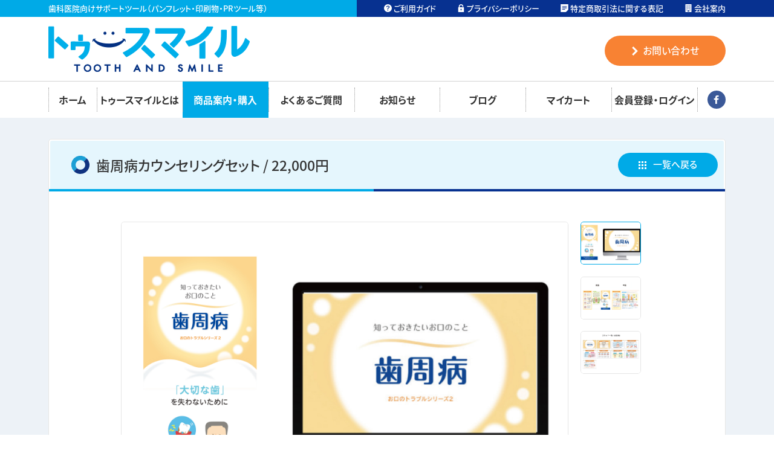

--- FILE ---
content_type: text/html; charset=UTF-8
request_url: https://tooth-smile.com/products/detail/217
body_size: 9070
content:
<!DOCTYPE html>
<html lang="ja" prefix="og: http://ogp.me/ns#" class="  pc  no-js" data-root="/" data-assets="/html/template/tsmile/" data-timestamp="1585628729">
    <head>
        <meta charset="utf-8">
        <meta http-equiv="X-UA-Compatible" content="IE=edge">
        <meta name="viewport" content="width=device-width, initial-scale=1">
        <meta name="format-detection" content="telephone=no">
        <title>歯周病カウンセリングセット / 22,000円｜トゥースマイル</title>
                                                <meta property="og:locale" content="ja_JP">
        <meta property="og:title" content="歯周病カウンセリングセット / 22,000円｜トゥースマイル">
                <meta property="og:type" content="website">
                <meta property="og:image" content="/html/template/tsmile/img/outside/og-image.jpg">
        <meta property="og:site_name" content="トゥースマイル">
        <meta name="twitter:card" content="summary_large_image">
        <meta name="twitter:title" content="歯周病カウンセリングセット / 22,000円｜トゥースマイル">
        <meta name="twitter:site" content="トゥースマイル">
                <meta name="twitter:image:src" content="/html/template/tsmile/img/outside/og-image.jpg">
        <meta name="apple-mobile-web-app-title" content="トゥースマイル">
        <meta name="application-name" content="トゥースマイル">
        <link rel="apple-touch-icon-precomposed" href="/html/template/tsmile/img/outside/apple-touch-icon.png">

                    <link rel="stylesheet" href="/html/template/tsmile/css/style.min.css?1585628729">
                
        <script>(function( html ) { html.className = html.className.replace( /\bno-js\b/, 'js' ) } ) ( document.documentElement );</script>
        <script src="//ajax.googleapis.com/ajax/libs/webfont/1.6.26/webfont.js"></script>
        <script>
            WebFont.load({
                google: {
                    families: ['Roboto:400,700']
                },
                custom: {
                    families: ['SourceHanSansJP'],
                    urls: ['/html/template/tsmile/css/webfont.css']
                },
                timeout: 3000,
            });
        </script>
        <!-- Global site tag (gtag.js) - Google Analytics -->
        <script async src="https://www.googletagmanager.com/gtag/js?id=UA-129505673-1"></script>
        <script>
          window.dataLayer = window.dataLayer || [];
          function gtag(){dataLayer.push(arguments);}
          gtag('js', new Date());

          gtag('config', 'UA-129505673-1');
        </script>
                        
        <script src='https://sales-crowd.jp/js/UrlAccessApi.js' id='sc_api' data-token='9489692751734146817'></script>
    </head>
    <body id="page_product_detail" class="product_page" itemscope itemtype="http://schema.org/WebPage" data-get-current="target" data-ui-drawer="fixbody">
    <header id="header" data-pagetop="reference" class="l-header" itemscope itemtype="http://schema.org/WPHeader">
        <div class="l-infobar  u-white  u-oh">
            <div class="c-container  u-break-lg-pl-n  u-break-lg-pr-n">
                <div class="l-infobar__l">
                    <div class="l-infobar__col  l-infobar__col--strong  u-bg-theme">
                                                    <div class="u-small  u-break-sm-size12"><strong class="u-medium">歯科医院向けサポートツール<span class="c-phrase">（パンフレット・印刷物・PRツール等）</span></strong></div>
                                            </div>
                    <div class="l-infobar__col  l-infobar__col--other  u-bg-blue  u-small  u-break-lg-n">
                        <ul class="c-grid  c-grid--x35_  c-grid--base-x_  c-grid--md-x0  u-justify-content-end  u-break-lg-justify-content-start">
                            <li class="c-col"><a class="u-f  u-align-items-center" href="https://tooth-smile.com/help/guide"><svg class="c-icon"><use xlink:href="#i-circle-hatena"></use></svg><span>&nbsp;ご利用ガイド</span></a></li>
                            <li class="c-col"><a class="u-f  u-align-items-center" href="https://tooth-smile.com/help/privacy"><svg class="c-icon"><use xlink:href="#i-key"></use></svg><span>&nbsp;プライバシーポリシー</span></a></li>
                            <li class="c-col"><a class="u-f  u-align-items-center" href="https://tooth-smile.com/help/tradelaw"><svg class="c-icon"><use xlink:href="#i-document"></use></svg><span>&nbsp;特定商取引法に関する表記</span></a></li>
                            <li class="c-col"><a class="u-f  u-align-items-center" href="https://tooth-smile.com/help/about"><svg class="c-icon"><use xlink:href="#i-build"></use></svg><span>&nbsp;会社案内</span></a></li>
                        </ul>
                    </div>
                </div>
            </div>
        </div><!-- /.l-infobar -->

        <div id="header-bar" class="l-header__bar">
            <div class="c-container  u-oh">
                <div class="l-header-l">
                    <div class="l-header-logo  u-lh-1">
                        <a href="https://tooth-smile.com/">
                            <img src="/html/template/tsmile/img/common/logo.png"
                                     srcset="/html/template/tsmile/img/common/logo@2x.png 2x"
                                     width="333" height="76" alt="トゥースマイル">
                        </a>
                    </div><!-- /.l-header-logo -->

                    
                    <div class="l-header-l__col  u-break-lg-n">
                        <a href="https://tooth-smile.com/contact" class="p-btn  p-btn--radius  p-btn--accent  p-btn--w200  p-btn--h50">
                            <svg class="c-icon" width="10" height="15"><use xlink:href="#i-arrow-right"></use></svg>
                            <span class="p-btn__text  u-xlarge  u-pl-xs">お問い合わせ</span>
                        </a>
                                            </div><!-- /.l-header-l__col -->

                    <div class="l-header-info  u-over-lg-n">
                        <div class="l-header-info__col">
                                                        <a href="https://tooth-smile.com/mypage/login" class="l-header-info__btn">
                                <svg class="c-icon  l-header-info__i-key"><use xlink:href="#i-key"></use></svg>
                                <span class="u-b  u-xxxsmall  u-mt-xxs">ログイン</span>
                            </a>
                                                    </div>
                        <div class="l-header-info__col">
                            <a href="https://tooth-smile.com/cart" class="l-header-info__btn">
                                <svg class="c-icon  l-header-info__i-cart"><use xlink:href="#i-cart"></use></svg>
                                <span class="u-b  u-xxxsmall  u-mt-xxs">カート</span>
                            </a>
                        </div>
                    </div>
                </div>
            </div><!-- /.c-container -->
        </div><!-- /#header-bar -->

        <nav id="nav" class="l-nav  u-break-lg-n  l-dropdown-root">
            <div class="c-container">
                <ul class="l-navlist">
                    <li class="l-navlist__col  l-navlist__col--home">
                        <a href="https://tooth-smile.com/" class="l-navlist__link"><span class="l-navlist__text">ホーム</span></a>
                    </li>
                    <li class="l-navlist__col">
                        <a href="https://tooth-smile.com/user_data/about_we" class="l-navlist__link"><span class="l-navlist__text">トゥースマイルとは</span></a>
                    </li>
                    <li class="l-navlist__col">
                        <div class="l-dropdown">
                            <div data-get-current-set="/products/" class="l-navlist__link"><span class="l-navlist__text">商品案内・購入</span></div>

                            <div class="l-dropdown-content">
                                <div class="l-dropdown-content__inner">
                                    <div class="c-container">
                                        <ul class="c-grid  c-grid--bottom  c-gird--x10  c-gird--y5  u-justify-content-between  u-flex-nowrap">
                                            <li class="c-col">
                                                <a href="https://tooth-smile.com/products/list?category_id=1" class="l-navchild-item  c-nounderline  c-change-fade">
                                                    <div>
                                                        <img src="/html/template/tsmile/img/common/nav-kit-monshinhyou.png"
                                                                 srcset="/html/template/tsmile/img/common/nav-kit-monshinhyou@2x.png 2x"
                                                                 width="165" height="96" alt="問診票・はがき・カード">
                                                    </div>
                                                    <span class="l-navchild-item__text">問診票・はがき・カード</span>
                                                </a>
                                            </li>
                                            <li class="c-col">
                                                <a href="https://tooth-smile.com/products/list?category_id=2" class="l-navchild-item  c-nounderline  c-change-fade">
                                                    <div>
                                                        <img src="/html/template/tsmile/img/common/nav-kit-counseling-210707.png"
                                                                 srcset="/html/template/tsmile/img/common/nav-kit-counseling-210707@2x.png 2x"
                                                                 width="170" height="96" alt="カウンセリングキット">
                                                    </div>
                                                    <span class="l-navchild-item__text">カウンセリングキット</span>
                                                </a>
                                            </li>
                                            <li class="c-col">
                                                <a href="https://tooth-smile.com/products/list?category_id=3" class="l-navchild-item  c-nounderline  c-change-fade">
                                                    <div>
                                                        <img src="/html/template/tsmile/img/common/nav-kit-newsletter.png"
                                                                 srcset="/html/template/tsmile/img/common/nav-kit-newsletter@2x.png 2x"
                                                                 width="190" height="96" alt="ニュースレター">
                                                    </div>
                                                    <span class="l-navchild-item__text">ニュースレター</span>
                                                </a>
                                            </li>
                                            <li class="c-col">
                                                <a href="https://tooth-smile.com/products/list?category_id=4" class="l-navchild-item  c-nounderline  c-change-fade">
                                                    <div>
                                                        <img src="/html/template/tsmile/img/common/nav-kit-leaflet.png"
                                                                 srcset="/html/template/tsmile/img/common/nav-kit-leaflet@2x.png 2x"
                                                                 width="177" height="96" alt="リーフレット・ガイドブック">
                                                    </div>
                                                    <span class="l-navchild-item__text">リーフレット・ガイドブック</span>
                                                </a>
                                            </li>
                                            <li class="c-col">
                                                <a href="https://tooth-smile.com/products/list?category_id=5" class="l-navchild-item  c-nounderline  c-change-fade">
                                                    <div>
                                                        <img src="/html/template/tsmile/img/common/nav-kit-other-20240126.png"
                                                                 srcset="/html/template/tsmile/img/common/nav-kit-other-20240126@2x.png 2x"
                                                                 width="182" height="80" alt="ポスター・その他">
                                                    </div>
                                                    <span class="l-navchild-item__text">ポスター・その他</span>
                                                </a>
                                            </li>
                                        </ul>
                                    </div>
                                </div>
                            </div>
                        </div>
                    </li>
                    <li class="l-navlist__col">
                        <a href="https://tooth-smile.com/user_data/faq" class="l-navlist__link"><span class="l-navlist__text">よくあるご質問</span></a>
                    </li>
                    <li class="l-navlist__col">
                        <a href="/information/" class="l-navlist__link"><span class="l-navlist__text">お知らせ</span></a>
                    </li>
                    <li class="l-navlist__col">
                        <a href="/blog/" class="l-navlist__link"><span class="l-navlist__text">ブログ</span></a>
                    </li>
                    <li class="l-navlist__col">
                        <a href="https://tooth-smile.com/cart" class="l-navlist__link"><span class="l-navlist__text">マイカート</span></a>
                    </li>
                                        <li class="l-navlist__col">
                        <a href="https://tooth-smile.com/mypage/login" class="l-navlist__link"><span class="l-navlist__text">会員登録・ログイン</span></a>
                    </li>
                                        <li class="l-navlist__col  l-navlist__col--sns">
                        <a href="https://www.facebook.com/%E6%9C%89%E9%99%90%E4%BC%9A%E7%A4%BE%E3%83%9E%E3%82%AF%E3%83%AD%E3%83%B3-347824752027583/" target="_blank" rel="noopener" class="l-navlist__link"><span class="l-navlist__text  l-navlist__text--noseparate  u-textright"><svg class="c-icon  u-facebook" width="30" height="30"><use xlink:href="#i-circle-facebook"></use></svg></span></a>
                    </li>
                </ul><!-- /.l-navlist -->
            </nav>
        </div>

                            </header><!-- /#header -->

    <noscript>
        <div class="l-nojs">
            <div class="c-container">
                <p>JavaScript を有効にしてご利用ください。</p>
            </div>
        </div><!-- /.l-nojs -->
    </noscript>

    <div class="l-wrapper" id="wrapper">
        <div class="l-content">

                                    
            <div class="l-content__inner">
                <div class="l-area">
                    <div class="l-area__inner">
<!--  ********************************************  End header.php  ********************************************  -->


<main class="l-area__main" itemprop="mainContentOfPage" itemscope itemtype="http://schema.org/WebPageElement">
<div class="c-cf">

            
    <div id="main_middle">
        <div class="u-oh  u-bg-gray">
    <div class="c-container  c-space-t35">
        <div class="p-box-package  p-article-product  u-mb-n">
            <div class="p-box-package__header">
                <div class="c-grid  c-grid--middle  c-grid--x15_  u-justify-content-between  u-flex-nowrap">
                    <div class="c-col">
                        <h1 class="p-heading-cymbol  u-medium" id="detail_description_box__name">歯周病カウンセリングセット / 22,000円</h1>
                    </div>
                    <div class="c-col  u-break-md-n">
                        <a href="https://tooth-smile.com/products/list?category_id=2" class="p-btn  p-btn--radius  p-btn--w165  p-btn--h40  u-nowrap">
                            <svg class="c-icon" width="13" height="13">
                                <use xlink:href="#i-info"></use>
                            </svg>
                            <span class="p-btn__text  u-large  u-pl-s">一覧へ戻る</span>
                        </a>
                    </div>
                </div>
            </div>
            <div class="p-box-package__inner">
                <div class="p-article-product__inner">
                    <div class="p-article-product__content">
                                                <div class="c-space-l30  u-break-lg-pl-n">
                            <div data-ui-thumb="wrapper" class="p-product-thumb">
                                                                                                <div class="p-product-thumb__col  p-product-thumb__col--main">
                                    <div class="p-product-thumb__content" data-ui-thumb="content">
                                        <img src="/html/upload/save_image/0702160759_6683a74f9540b.jpg" alt="">
                                    </div>
                                </div>
                                <div class="p-product-thumb__col  p-product-thumb__col--side">
                                    <ul data-ui-thumb="navigation" class="p-product-thumb__list  c-list">
                                                                        <li>
                                            <a href="/html/upload/save_image/0702160759_6683a74f9540b.jpg">
                                                <img src="/html/upload/save_image/0702160759_6683a74f9540b.jpg" alt="">
                                            </a>
                                        </li>
                                                                                                        <li>
                                            <a href="/html/upload/save_image/0702160813_6683a75d85334.jpg">
                                                <img src="/html/upload/save_image/0702160813_6683a75d85334.jpg" alt="">
                                            </a>
                                        </li>
                                                                                                        <li>
                                            <a href="/html/upload/save_image/1005171338_5bb71d321bf32.jpg">
                                                <img src="/html/upload/save_image/1005171338_5bb71d321bf32.jpg" alt="">
                                            </a>
                                        </li>
                                                                    </ul>
                                </div>
                            </div>
                            <!-- /.p-product-thumb -->
                        </div>
                                                                        <div class="u-large  c-lh-1.6  c-space-t30">
                            <p id="detail_not_stock_box__description_detail" class="item_comment">歯周病の基礎知識や治療の流れなどを分かりやすく説明できるリーフレットとスライドのセット商品です。<br />
<br />
【リーフレット内容】<br />
歯周病の基礎知識<br />
・歯周組織について<br />
・発症のメカニズム<br />
<br />
治療の流れ<br />
・歯肉炎、軽度歯周炎、中等度歯周炎以上の治療の流れ<br />
<br />
予防法<br />
・プロケアとセルフケア<br />
<br />
歯周病の進行度<br />
・歯周ポケットの深さによっての進行度<br />
<br />
歯科コラム<br />
・歯周病と全身との関係<br />
<br />
【スライド内容】<br />
歯周病の基礎知識<br />
・歯周組織について<br />
<br />
発症のメカニズム<br />
・細菌が付着、炎症を起こす、歯周組織を破壊<br />
<br />
現在の状態<br />
・歯周ポケットの深さによっての進行度<br />
<br />
治療の方法<br />
・歯肉炎、軽度歯周炎、中等度歯周炎以上の治療の流れ<br />
<br />
予防の方法<br />
・プロケアとセルフケア<br />
<br />
※リーフレットは100部、スライドはデータ3種（ppt/mov/pdf)をCD-Rで納品いたします。</p>
                        </div>
                                                <form action="?" method="post" id="form1" name="form1">
                            <div class="c-space-t30  c-space-b30">
                                <table class="p-article-product__table  c-table">
                                    <tbody>
                                        <tr>
                                            <th>数量</th>
                                            <td class="p-article-product__tableQuantity">
                                                                                                <div id="detail_cart_box__cart_quantity" class="quantity">
                                                    <input type="number" id="quantity" name="quantity" required="required" min="1" maxlength="9" class="form-control" value="1" />
                                                    
                                                </div>
                                                                                            </td>
                                            <th>商品コード</th>
                                            <td class="p-article-product__tableCode">
                                                <div id="detail_description_box__item_range_code" class="item_code">
                                                    <span id="item_code_default">cppss</span>
                                                </div>
                                            </td>
                                            <th>販売価格</th>
                                            <td class="p-article-product__tablePrice">
                                                <p id="detail_description_box__sale_price" class="sale_price text-primary p-price"><span class="price02_default">22,000</span><span class="p-price__yen">円</span><span class="p-price__tax">(税込)</span></p>
                                                </td>
                                        </tr>
                                    </tbody>
                                </table>
                            </div>
                            <div class="p-article-product__footer">
                                <div class="c-grid  c-grid--y5  c-grid--x40  u-justify-content-center">
                                    <div class="c-col-md-auto  c-col-xs-12">
                                        <a href="https://tooth-smile.com/products/list?category_id=2" class="p-btn  p-btn--w265  p-btn--h55  p-btn--radius  p-btn--gray">
                                            <svg class="c-icon  u-mr-s" width="13" height="13">
                                                <use xlink:href="#i-info"></use>
                                            </svg>
                                            <span class="p-btn__text  u-xlarge">戻る</span>
                                        </a>
                                    </div>
                                                                        <div class="c-col-md-auto  c-col-xs-12" id="detail_cart_box__button_area">
                                        <div id="detail_cart_box__insert_button">
                                            <button type="submit" id="add-cart" class="p-btn  p-btn--w265  p-btn--h55  p-btn--radius  p-btn--point">
                                                <svg class="c-icon  u-mr-s" width="21" height="21">
                                                    <use xlink:href="#i-cart"></use>
                                                </svg>
                                                <span class="p-btn__text  u-xlarge">カートへ入れる</span>
                                            </button>
                                        </div>
                                    </div>
                                                                    </div>
                            </div>
                            <!-- /.p-article-product__footer -->
                            <div style="display: none"><input type="hidden" id="mode" name="mode" /></div><div style="display: none"><input type="hidden" id="product_id" name="product_id" value="217" /></div><div style="display: none"><input type="hidden" id="product_class_id" name="product_class_id" value="205" /></div><div style="display: none"><input type="hidden" id="_token" name="_token" value="Qj1C7eGm14d4MG9BWZj_Wz0l1TErLCJeV1TZCLlAWYE" /></div>
                        </form>
                    </div>
                </div>
                <!-- /.p-article-product__inner -->
            </div>
            <!-- /.p-box-package__inner -->
        </div>
        <!-- /.p-box-package -->
        <a href="https://tooth-smile.com/products/list?category_id=2" class="p-btn  p-btn--radius  p-btn--w165  p-btn--h40  u-nowrap  u-over-md-n  u-mt  u-mb">
            <svg class="c-icon" width="13" height="13">
                <use xlink:href="#i-info"></use>
            </svg>
            <span class="p-btn__text  u-large  u-pl-s">一覧へ戻る</span>
        </a>
    </div>
    <!-- /.c-container -->
</div>
    </div>

            
            
            
</div>
</main><!-- /.l-area__main -->

<!--  ********************************************  Begin footer.php  ********************************************  -->
                        </div><!-- /.l-area__inner -->
                    </div><!-- /.l-area -->
                </div><!-- /.l-content__inner -->

                                                
            </div><!-- /.l-content -->

                        <div class="p-breadcrumns-cover  u-bg-gray">
                <div class="l-breadcrumbs">
                    <div class="l-breadcrumbs__inner">
                        <span class="l-breadcrumbs__item" itemscope="" itemtype="http://data-vocabulary.org/Breadcrumb">
                            <a class="l-breadcrumbs__link  l-breadcrumbs__link--home" href="https://tooth-smile.com/" itemprop="url">
                                <span class="l-breadcrumbs__title" itemprop="title"><svg class="c-icon  u-theme" width="11" height="11"><use xlink:href="#i-home"></use></svg>&nbsp;&nbsp;ホーム</span>
                            </a>&nbsp;&nbsp;&gt;&nbsp;&nbsp;
                        </span>
                                                                    <span class="l-breadcrumbs__item" itemscope="" itemtype="http://data-vocabulary.org/Breadcrumb">
                    <a class="l-breadcrumbs__link" href="https://tooth-smile.com/products/list?category_id=2" itemprop="url">
                        <span class="l-breadcrumbs__title" itemprop="title">カウンセリングキット</span>
                    </a>&nbsp;&nbsp;&gt;&nbsp;&nbsp;
                </span>
                                                                                                            <span class="l-breadcrumbs__item" itemscope="" itemtype="http://data-vocabulary.org/Breadcrumb">
                    <a class="l-breadcrumbs__link" href="https://tooth-smile.com/products/list?category_id=13" itemprop="url">
                        <span class="l-breadcrumbs__title" itemprop="title">歯周病</span>
                    </a>&nbsp;&nbsp;&gt;&nbsp;&nbsp;
                </span>
                                            <span class="l-breadcrumbs__item">
        <span class="l-breadcrumbs__title">歯周病カウンセリングセット / 22,000円</span>
    </span>
                    </div>
                </div><!-- /.l-breadcrumbs -->
            </div>
            
            <section class="l-appeal">
                <div class="l-appeal__i  u-textcenter"><svg class="c-icon  u-white" width="57" height="27"><use xlink:href="#i-smile"></use></svg></div>

                <div class="l-appeal__skin  c-space-t40  c-space-b50">
                    <div class="c-container">
                        <h3 class="l-appeal__title  u-white  u-textcenter  c-space-b35"><span class="c-phrase">ご質問は</span><span class="c-phrase">お気軽にお問い合わせください</span></h3>

                        <div class="l-appeal-box  c-space-t45  c-space-b40">
                            <div class="c-grid  c-grid--bottom  c-grid--x10  u-justify-content-between">
                                                                <div class="c-col-12">
                                    <a href="https://tooth-smile.com/contact" class="p-btn  p-btn--banner-l  p-btn--accent  p-btn--w560  p-btn--h100  u-nowrap u-textcenter">
                                        <svg class="c-icon" width="10" height="15"><use xlink:href="#i-arrow-right"></use></svg>
                                        <span class="p-btn__text  u-pl-s  u-break-md-size16  u-bold  u-break-md-pl-xxs  c-lh-1.2">お問い合わせ</span>
                                    </a>
                                </div>
                                                            </div>
                        </div>
                    </div>
                </div><!-- /.l-appeal__skin -->
            </section><!-- /.l-appeal -->

            <footer id="footer" class="l-footer  l-pagetop" data-pagetop="js">
                <div class="u-oh">
                    <div class="l-footer-main  u-break-lg-textcenter">
                        <div class="c-container  u-break-lg-pl-n  u-break-lg-pr-n">
                            <div class="l-footer-main__skin">
                                <div class="l-footer-main__col  l-footer-main__col--logo  u-align-self-center">
                                    <a href="https://tooth-smile.com/" class="l-footer-main__logo  u-ib  u-m-auto">
                                        <img src="/html/template/tsmile/img/common/logo-v2.png"
                                                 srcset="/html/template/tsmile/img/common/logo-v2@2x.png 2x"
                                                 width="314" height="99" alt="歯から始まる笑顔づくり トゥースマイル TEETH AND SMILE">
                                    </a><!-- /.l-footer-main__logo -->
                                </div>
                                <div class="l-footer-main__col  l-footer-main__col--info  u-justify-content-end  u-break-lg-justify-content-center   u-break-md-justify-content-start">
                                    <div class="l-footer-macron  u-break-lg-justify-content-center">
                                        <div class="l-footer-macron__info  u-large  u-bold  u-break-md-size13">
                                            運　用
                                        </div>

                                        <div class="l-footer-macron__logo">
                                            <a class="c-nounderline" href="//macron.co.jp/" target="_blank" rel="noopener">
                                                <p class="u-xsmall  u-ml-xs  u-mb-s  u-pb-xxs  u-mt-_xs  u-break-md-size10">歯科経営コンサルティングの有限会社マクロン</p>
                                                <img src="/html/template/tsmile/img/common/logo-macron.png"
                                                         srcset="/html/template/tsmile/img/common/logo-macron@2x.png 2x"
                                                         width="272" height="50" alt="ロゴ：有限会社マクロン">
                                            </a>
                                        </div>
                                    </div><!-- /.l-footer-macron -->

                                    <div class="l-footer-info">
                                                                                <p class="u-small  c-lh-1.3  u-mb-xs  u-pb-xs  u-textleft">〒862-0950<br>熊本県熊本市中央区水前寺6丁目50-25中島ビル3階</p>
                                        
                                        <div class="c-grid  c-grid--ib  c-grid--x15_  c-grid--y5  u-top">
                                            <div class="c-col">
                                                <a href="https://www.google.com/maps/place/%E3%80%92862-0950+%E7%86%8A%E6%9C%AC%E7%9C%8C%E7%86%8A%E6%9C%AC%E5%B8%82%E4%B8%AD%E5%A4%AE%E5%8C%BA%E6%B0%B4%E5%89%8D%E5%AF%BA%EF%BC%96%E4%B8%81%E7%9B%AE%EF%BC%95%EF%BC%90%E2%88%92%EF%BC%92%EF%BC%95+%E4%B8%AD%E5%B3%B6%E3%83%93%E3%83%AB3%E9%9A%8E/@32.7921664,130.7422178,17z/data=!3m1!4b1!4m5!3m4!1s0x3540f3c5b9dfe25f:0xfe16ca71cebfecd6!8m2!3d32.7921664!4d130.7444065" target="_blank" rel="noopener" class="p-btn  p-btn--radius  p-btn--blue  p-btn--w200  p-btn--h40">
                                                    <svg class="c-icon" width="18" height="18"><use xlink:href="#i-circle-in"></use></svg>
                                                    <span class="p-btn__text  u-bold  u-pr-s  u-pl-s">Googlemap</span><svg class="c-icon" width="7" height="10"><use xlink:href="#i-arrow-right"></use></svg>
                                                </a>
                                            </div>
                                            <div class="c-col">
                                                <a href="https://www.facebook.com/%E6%9C%89%E9%99%90%E4%BC%9A%E7%A4%BE%E3%83%9E%E3%82%AF%E3%83%AD%E3%83%B3-347824752027583/" target="_blank" rel="noopener" class="u-ib"><svg class="c-icon  u-facebook" width="40" height="40"><use xlink:href="#i-circle-facebook"></use></svg></a>
                                            </div>
                                        </div>
                                    </div>
                                </div>
                            </div>
                        </div>
                    </div><!-- /.l-footer-main -->

                    <div class="c-container  c-container--just">
                        <ul class="l-navlist  l-navlist--v2">
                            <li class="l-navlist__col  l-navlist__col--home">
                                <a href="https://tooth-smile.com/" class="l-navlist__link"><span class="l-navlist__text"><svg class="c-icon  l-navlist__i" width="17" height="17"><use xlink:href="#i-home"></use></svg><span class="u-over-lg-n">&nbsp;&nbsp;ホーム</span></span></a>
                            </li>
                            <li class="l-navlist__col">
                                <a href="https://tooth-smile.com/user_data/about_we" class="l-navlist__link"><span class="l-navlist__text">トゥースマイルとは</span></a>
                            </li>
                            <li class="l-navlist__col">
                                <a href="https://tooth-smile.com/products/list" data-get-current-set="/products/" class="l-navlist__link"><span class="l-navlist__text">商品案内・購入</span></a>
                            </li>
                            <li class="l-navlist__col">
                                <a href="https://tooth-smile.com/user_data/faq" class="l-navlist__link"><span class="l-navlist__text">よくあるご質問</span></a>
                            </li>
                            <li class="l-navlist__col">
                                <a href="/information/" class="l-navlist__link"><span class="l-navlist__text">お知らせ</span></a>
                            </li>
                            <li class="l-navlist__col">
                                <a href="/blog/" class="l-navlist__link"><span class="l-navlist__text">ブログ</span></a>
                            </li>
                            <li class="l-navlist__col">
                                <a href="https://tooth-smile.com/cart" class="l-navlist__link"><span class="l-navlist__text">マイカート</span></a>
                            </li>
                            <li class="l-navlist__col">
                                                                <a href="https://tooth-smile.com/mypage/login" class="l-navlist__link"><span class="l-navlist__text">会員登録・ログイン</span></a>
                                                            </li>
                        </ul><!-- /.l-navlist -->
                    </div>

                    <div class="l-infobar  u-white">
                        <div class="c-container  u-break-lg-pl-n  u-break-lg-pr-n">
                            <div class="l-infobar__l">
                                <div class="l-infobar__col  l-infobar__col--strong  u-bg-theme">
                                    <p><strong class="u-medium">歯科医院向けサポートツール<span class="c-phrase">（パンフレット・印刷物・PRツール等）</span></strong></p>
                                </div>
                                <div class="l-infobar__col  l-infobar__col--other  u-bg-blue  u-small">
                                    <ul class="c-grid  c-grid--x35_  c-grid--base-x_  c-grid--md-x0  u-justify-content-end  u-break-lg-justify-content-start">
                                        <li class="c-col"><a class="u-f  u-align-items-center" href="https://tooth-smile.com/help/guide"><svg class="c-icon"><use xlink:href="#i-circle-hatena"></use></svg><span>&nbsp;ご利用ガイド</span></a></li>
                                        <li class="c-col"><a class="u-f  u-align-items-center" href="https://tooth-smile.com/help/privacy"><svg class="c-icon"><use xlink:href="#i-key"></use></svg><span>&nbsp;プライバシーポリシー</span></a></li>
                                        <li class="c-col"><a class="u-f  u-align-items-center" href="https://tooth-smile.com/help/tradelaw"><svg class="c-icon"><use xlink:href="#i-document"></use></svg><span>&nbsp;特定商取引法に関する表記</span></a></li>
                                        <li class="c-col"><a class="u-f  u-align-items-center" href="https://tooth-smile.com/help/about"><svg class="c-icon"><use xlink:href="#i-build"></use></svg><span>&nbsp;会社案内</span></a></li>
                                    </ul>
                                </div>
                            </div>
                        </div>
                    </div><!-- /.l-infobar -->

                    <div class="l-footer-copy  u-roboto  u-medium  u-bg-font  u-white">
                        <small class="c-container  l-footer-copy__text  u-break-md-size12">Copyright (C) 2026 MACRON inc. All Rights Reserved.</small>
                    </div><!-- /.l-footer-copy -->
                </div><!-- /.u-oh -->

                <button id="pagetop" class="l-pagetop__btn" data-pagetop="trigger" area-label="ページ先頭へ移動">
                    <img src="/html/template/tsmile/img/common/pagetop.png"
                             srcset="/html/template/tsmile/img/common/pagetop@2x.png 2x"
                             width="109" height="76" alt="ページ先頭へ移動">
                </button><!-- /.l-pagetop__btn -->
            </footer><!-- /.l-footer -->
        </div><!-- .l-wrapper -->

        <input type="checkbox" id="drawer-state" class="l-state  u-n" data-ui-drawer="state">

        <label id="drawer-trigger" for="drawer-state" class="l-trigger  u-over-lg-n" data-ui-drawer="trigger" aria-controls="drawer" aria-expanded="false">
            <span class="l-trigger__title  u-noto-only  u-light"><span class="l-trigger__titleO">menu</span><span class="l-trigger__titleC">close</span></span>
            <span class="l-trigger__icon">
                <span class="l-trigger__line"></span>
            </span>
        </label><!-- /.l-trigger -->

        <div id="drawer" class="l-draewr  u-over-lg-n" data-ui-drawer="drawer" aria-expanded="false">
            <div id="drawer-overlay" class="l-draewr__overlay" data-ui-drawer="overlay"></div>

            <div id="drawer-nav" class="l-draewer-contents">
                <nav class="l-draewer-scrollable">
                    <div class="l-drawer-group  c-space-b20">
                        <div class="l-drawer-group__title">メニュー</div>
                        <div class="l-drawer-group__content  u-pt-n">
                            <div class="l-drawer-nav">
                                <ul class="l-drawer-navlist">
                                    <li class="l-drawer-navlist__col">
                                        <a href="https://tooth-smile.com/" class="l-drawer-navlist__link">
                                            <span class="l-drawer-navlist__ico"><svg class="c-icon  u-theme"><use xlink:href="#i-arrow-right"></use></svg></span>
                                            <span class="l-drawer-navlist__text">ホーム</span>
                                        </a>
                                    </li>
                                    <li class="l-drawer-navlist__col">
                                        <a href="https://tooth-smile.com/user_data/about_we" class="l-drawer-navlist__link">
                                            <span class="l-drawer-navlist__ico"><svg class="c-icon  u-theme"><use xlink:href="#i-arrow-right"></use></svg></span>
                                            <span class="l-drawer-navlist__text">トゥースマイルとは</span>
                                        </a>
                                    </li>
                                    <li class="l-drawer-navlist__col">
                                        <a href="https://tooth-smile.com/user_data/faq" class="l-drawer-navlist__link">
                                            <span class="l-drawer-navlist__ico"><svg class="c-icon  u-theme"><use xlink:href="#i-arrow-right"></use></svg></span>
                                            <span class="l-drawer-navlist__text">よくあるご質問</span>
                                        </a>
                                    </li>
                                    <li class="l-drawer-navlist__col">
                                        <a href="https://tooth-smile.com/contact" class="l-drawer-navlist__link">
                                            <span class="l-drawer-navlist__ico"><svg class="c-icon  u-theme"><use xlink:href="#i-arrow-right"></use></svg></span>
                                            <span class="l-drawer-navlist__text">お問い合わせ</span>
                                        </a>
                                    </li>
                                    <li class="l-drawer-navlist__col">
                                        <a href="/information/" class="l-drawer-navlist__link">
                                            <span class="l-drawer-navlist__ico"><svg class="c-icon  u-theme"><use xlink:href="#i-arrow-right"></use></svg></span>
                                            <span class="l-drawer-navlist__text">お知らせ</span>
                                        </a>
                                    </li>
                                    <li class="l-drawer-navlist__col">
                                        <a href="/blog/" class="l-drawer-navlist__link">
                                            <span class="l-drawer-navlist__ico"><svg class="c-icon  u-theme"><use xlink:href="#i-arrow-right"></use></svg></span>
                                            <span class="l-drawer-navlist__text">ブログ</span>
                                        </a>
                                    </li>
                                    <li class="l-drawer-navlist__col">
                                        <a href="https://tooth-smile.com/cart" class="l-drawer-navlist__link">
                                            <span class="l-drawer-navlist__ico"><svg class="c-icon  u-theme"><use xlink:href="#i-arrow-right"></use></svg></span>
                                            <span class="l-drawer-navlist__text">マイカート</span>
                                        </a>
                                    </li>
                                    <li class="l-drawer-navlist__col">
                                                                                <a href="https://tooth-smile.com/mypage/login" class="l-drawer-navlist__link">
                                            <span class="l-drawer-navlist__ico"><svg class="c-icon  u-theme"><use xlink:href="#i-arrow-right"></use></svg></span>
                                            <span class="l-drawer-navlist__text">会員登録・ログイン</span>
                                        </a>
                                                                            </li>
                                    <li class="l-drawer-navlist__col">
                                        <a href="https://tooth-smile.com/help/guide" class="l-drawer-navlist__link">
                                            <span class="l-drawer-navlist__ico"><svg class="c-icon  u-theme"><use xlink:href="#i-arrow-right"></use></svg></span>
                                            <span class="l-drawer-navlist__text">ご利用ガイド</span>
                                        </a>
                                    </li>
                                    <li class="l-drawer-navlist__col">
                                        <a href="https://tooth-smile.com/help/privacy" class="l-drawer-navlist__link">
                                            <span class="l-drawer-navlist__ico"><svg class="c-icon  u-theme"><use xlink:href="#i-arrow-right"></use></svg></span>
                                            <span class="l-drawer-navlist__text">プライバシーポリシー</span>
                                        </a>
                                    </li>
                                    <li class="l-drawer-navlist__col">
                                        <a href="https://tooth-smile.com/help/tradelaw" class="l-drawer-navlist__link">
                                            <span class="l-drawer-navlist__ico"><svg class="c-icon  u-theme"><use xlink:href="#i-arrow-right"></use></svg></span>
                                            <span class="l-drawer-navlist__text">特定商取引法に関する表記</span>
                                        </a>
                                    </li>
                                    <li class="l-drawer-navlist__col">
                                        <a href="https://tooth-smile.com/help/about" class="l-drawer-navlist__link">
                                            <span class="l-drawer-navlist__ico"><svg class="c-icon  u-theme"><use xlink:href="#i-arrow-right"></use></svg></span>
                                            <span class="l-drawer-navlist__text">会社案内</span>
                                        </a>
                                    </li>
                                </ul>
                            </div>
                        </div>
                    </div>

                    <div class="l-drawer-group">
                        <div class="l-drawer-group__title">商品案内・購入</div>
                        <div class="l-drawer-group__content  u-pt-n">
                            <ul class="c-grid  c-grid--fit  l-drawer-group__list">
                                <li class="c-col-md-4  c-col-xs-12">
                                    <a href="https://tooth-smile.com/products/list?category_id=1" class="l-drawer-kit">
                                        <div class="l-drawer-kit__thumb">
                                            <img src="/html/template/tsmile/img/common/nav-kit-monshinhyou.png"
                                                     srcset="/html/template/tsmile/img/common/nav-kit-monshinhyou@2x.png 2x"
                                                     width="165" height="96" alt="問診票・はがき・カード">
                                        </div>
                                        <div class="l-drawer-kit__title">問診票・はがき・カード</div>
                                    </a>
                                </li>
                                <li class="c-col-md-4  c-col-xs-12">
                                    <a href="https://tooth-smile.com/products/list?category_id=2" class="l-drawer-kit">
                                        <div class="l-drawer-kit__thumb">
                                            <img src="/html/template/tsmile/img/common/nav-kit-counseling-210707.png"
                                                     srcset="/html/template/tsmile/img/common/nav-kit-counseling-210707@2x.png 2x"
                                                     width="170" height="96" alt="カウンセリングキット">
                                        </div>
                                        <div class="l-drawer-kit__title">カウンセリングキット</div>
                                    </a>
                                </li>
                                <li class="c-col-md-4  c-col-xs-12">
                                    <a href="https://tooth-smile.com/products/list?category_id=3" class="l-drawer-kit">
                                        <div class="l-drawer-kit__thumb">
                                            <img src="/html/template/tsmile/img/common/nav-kit-newsletter.png"
                                                     srcset="/html/template/tsmile/img/common/nav-kit-newsletter@2x.png 2x"
                                                     width="190" height="96" alt="ニュースレター">
                                        </div>
                                        <div class="l-drawer-kit__title">ニュースレター</div>
                                    </a>
                                </li>
                                <li class="c-col-md-6  c-col-xs-12">
                                    <a href="https://tooth-smile.com/products/list?category_id=4" class="l-drawer-kit">
                                        <div class="l-drawer-kit__thumb">
                                            <img src="/html/template/tsmile/img/common/nav-kit-leaflet.png?1"
                                                     srcset="/html/template/tsmile/img/common/nav-kit-leaflet@2x.png?1 2x"
                                                     width="177" height="96" alt="リーフレット・ガイドブック">
                                        </div>
                                        <div class="l-drawer-kit__title">リーフレット・ガイドブック</div>
                                    </a>
                                </li>
                                <li class="c-col-md-6  c-col-xs-12">
                                    <a href="https://tooth-smile.com/products/list?category_id=5" class="l-drawer-kit">
                                        <div class="l-drawer-kit__thumb">
                                            <img src="/html/template/tsmile/img/common/nav-kit-other-20240126.png"
                                                     srcset="/html/template/tsmile/img/common/nav-kit-other-20240126@2x.png 2x"
                                                     width="182" height="80" alt="ポスター・その他">
                                        </div>
                                        <div class="l-drawer-kit__title">ポスター・その他</div>
                                    </a>
                                </li>
                            </ul>
                        </div>
                    </div>

                    <div class="c-space-t20  u-bg-blue  u-gutter  c-space-b20  l-appeal">
                        <div class="u-white  u-textcenter  c-space-b20  u-xxxlarge"><span class="c-phrase">ご質問は</span><span class="c-phrase">お気軽にお問い合わせください</span></div>

                        <div class="l-appeal-box  c-space-t45  c-space-b40">
                            <div class="c-grid  c-grid--bottom  c-grid--x10  u-justify-content-between">
                                                                <div class="c-col-12">
                                    <a href="https://tooth-smile.com/contact" class="p-btn  p-btn--banner-l  p-btn--accent  p-btn--w560  p-btn--h100  u-nowrap">
                                        <svg class="c-icon" width="10" height="15"><use xlink:href="#i-arrow-right"></use></svg>
                                        <span class="p-btn__text  u-pl-s  u-break-md-size16  u-bold  u-break-md-pl-xxs  c-lh-1.2">お問い合わせ</span>
                                        <span class="p-btn__deco">
                                            <img src="/html/template/tsmile/img/common/btn-deco-free-l.png?ver200707"
                                                     srcset="/html/template/tsmile/img/common/btn-deco-free-l@2x.png?ver200707 2x"
                                                     width="366" height="149" alt="">
                                        </span>
                                    </a>
                                </div>
                                                            </div>
                        </div>
                    </div>
                </nav><!-- /.l-draewer-scrollable -->
            </div><!-- /.l-draewer-contents -->
        </div><!-- /.l-draewr -->

        <div id="fb-root"></div>
        <div class="l-mediaquery" id="mediaquery" aria-hidden="true"></div>

        <script src="//maps.google.com/maps/api/js?key=AIzaSyB1UCWi_vBCpquFEuDNXQ8iAA7grsHbWhQ"></script>
        <script src="//ajax.googleapis.com/ajax/libs/jquery/3.3.1/jquery.min.js"></script>
        <script src="/html/template/tsmile/js/eccube.js?1585628729"></script>
                    <script src="/html/template/tsmile/js/script.min.js?1585628729"></script>
                <script>
    eccube.classCategories = {"__unselected":{"__unselected":{"name":"\u9078\u629e\u3057\u3066\u304f\u3060\u3055\u3044","product_class_id":""}},"__unselected2":{"#":{"classcategory_id2":"","name":"","stock_find":true,"price01":"22,000","price02":"22,000","product_class_id":"205","product_code":"cppss","product_type":"1"}}};

    // 規格2に選択肢を割り当てる。
    function fnSetClassCategories(form, classcat_id2_selected) {
        var $form = $(form);
        var product_id = $form.find('input[name=product_id]').val();
        var $sele1 = $form.find('select[name=classcategory_id1]');
        var $sele2 = $form.find('select[name=classcategory_id2]');
        eccube.setClassCategories($form, product_id, $sele1, $sele2, classcat_id2_selected);
    }

    </script>
<script>
    $('#favorite').on('click', function() {
        $('#mode').val('add_favorite');
    });

    $('#add-cart').on('click', function() {
        $('#mode').val('add_cart');
    });

    // bfcache無効化
    $(window).bind('pageshow', function(event) {
        if (event.originalEvent.persisted) {
            location.reload(true);
        }
    });
</script>

    </body>
</html>


--- FILE ---
content_type: text/css
request_url: https://tooth-smile.com/html/template/tsmile/css/style.min.css?1585628729
body_size: 47783
content:
@charset "UTF-8";a,abbr[title]{text-decoration:none}a,button,input,select,textarea{background-color:transparent;color:inherit}a,legend{color:inherit}progress,sub,sup{vertical-align:baseline}body,html{-webkit-text-size-adjust:100%}[aria-controls],[role=button],[type=submit],[type=button],[type=reset],a,button,label[for]{cursor:pointer}[class].swiper-thumbnail-list__col.swiper-pagination-bullet-active,html:not(.sp) .c-change-fade:focus,html:not(.sp) .c-change-fade:hover{opacity:.7}#wrapper,[data-tooltip],sub,sup{position:relative}.c-grid,.c-list{list-style:none}.c-wpedit pre,body{word-wrap:break-word}.c-container,img,legend,svg{max-width:100%}.c-cf:after,.c-grid,.c-wpedit .aligncenter,.c-wpedit blockquote:after,.c-wpedit:after,.p-pagerzengo__col:after,body#page_blog .l-area .l-area__inner:after{clear:both}@font-face{font-family:AdobeBlank;src:url([data-uri]) format("woff")}@font-face{font-family:_YuGothicM;font-weight:400;src:local("YuGothic-Medium"),local("Yu Gothic Medium"),local("YuGothic-Regular")}@font-face{font-family:_YuGothicM;font-weight:700;src:local("YuGothic-Bold"),local("Yu Gothic")}@font-face{font-family:_YuGothic;font-weight:400;src:local(YuGothic-Medium),local("Yu Gothic Medium")}@font-face{font-family:_YuGothic;font-weight:700;src:local(YuGothic-Bold),local("Yu Gothic")}/*!
 * ress.css • v1.2.2
 * MIT License
 * github.com/filipelinhares/ress
 */*,:after,:before{background-repeat:no-repeat;box-sizing:inherit}.lity *,html{box-sizing:border-box}:after,:before{text-decoration:inherit;vertical-align:inherit}*{padding:0;margin:0}audio:not([controls]){display:none;height:0}button,hr{overflow:visible}article,aside,details,figcaption,figure,footer,header,main,menu,nav,section,summary{display:block}summary{display:list-item}small{font-size:80%}[hidden],template{display:none}abbr[title]{border-bottom:1px dotted}a{-webkit-text-decoration-skip:objects;outline-color:#333}a:active,a:hover{outline-width:0}code,kbd,pre,samp{font-family:monospace,monospace}b,strong{font-weight:bolder}dfn{font-style:italic}mark{background-color:#ff0;color:#000}sub,sup{font-size:75%;line-height:0}sub{bottom:-.25em}sup{top:-.5em}input{border-radius:0}[aria-disabled],[disabled]{cursor:default}[type=number]{width:auto}[type=search]{-webkit-appearance:textfield;outline-offset:-2px}[type=search]::-webkit-search-cancel-button,[type=search]::-webkit-search-decoration{-webkit-appearance:none}button,input,optgroup,select,textarea{font:inherit}optgroup{font-weight:700}[type=submit]::-moz-focus-inner,[type=button]::-moz-focus-inner,[type=reset]::-moz-focus-inner,button::-moz-focus-inner{border-style:0;padding:0}[type=submit]::-moz-focus-inner,[type=button]::-moz-focus-inner,[type=reset]::-moz-focus-inner,button:-moz-focusring{outline:ButtonText dotted 1px}[type=submit],[type=reset],button,html [type=button]{-webkit-appearance:button}button,select{text-transform:none}button,input,select,textarea{border-style:none}body,select{background-color:#fff}select::-ms-expand{display:none}select::-ms-value{color:currentColor}legend{border:0;display:table;white-space:normal}.c-change-float,audio,canvas,progress,video{display:inline-block}::-webkit-file-upload-button{-webkit-appearance:button;font:inherit}[data-tooltip]:before,body{font-family:YakuHanJP,SourceHanSansJP,"Hiragino Kaku Gothic Pro","ヒラギノ角ゴシック Pro",Meiryo,"メイリオ","ＭＳ Ｐゴシック","MS PGothic",sans-serif}.c-wpedit cite,.c-wpedit dfn,.c-wpedit em,.c-wpedit h6,.c-wpedit i{font-style:italic}img{border-style:none;vertical-align:bottom;height:auto}.c-change-float,.c-grid.c-grid--ib.c-grid--top>[class*=c-col]{vertical-align:top}svg:not(:root){overflow:hidden}[aria-busy=true]{cursor:progress}::selection{background-color:#b3d4fc;color:#000;text-shadow:none}@font-face{font-family:AdobeBlank;src:url([data-uri]) format("woff")}@font-face{font-family:_YuGothicM;font-weight:400;src:local("YuGothic-Medium"),local("Yu Gothic Medium"),local("YuGothic-Regular")}@font-face{font-family:_YuGothicM;font-weight:700;src:local("YuGothic-Bold"),local("Yu Gothic")}@font-face{font-family:_YuGothic;font-weight:400;src:local(YuGothic-Medium),local("Yu Gothic Medium")}@font-face{font-family:_YuGothic;font-weight:700;src:local(YuGothic-Bold),local("Yu Gothic")}html{overflow-y:scroll;font-size:62.5%;min-height:100%}body{height:100%;color:#333;font-size:14px;font-size:1.4rem;font-weight:500;line-height:1.78571;overflow-wrap:break-word;-webkit-font-smoothing:subpixel-antialiased;-moz-osx-font-smoothing:unset;-webkit-font-feature-settings:"palt" 1;font-feature-settings:"palt" 1;-webkit-transition:opacity .5s cubic-bezier(.445,.05,.55,.95);transition:opacity .5s cubic-bezier(.445,.05,.55,.95)}body.safari body{-webkit-font-feature-settings:normal!important;font-feature-settings:normal!important}img[src$=".svg"]:not([width]),img[src*=".svg?"]:not([width]){width:100%}html:not(.sp) a:focus,html:not(.sp) a:hover{text-decoration:underline}.pc a[href^=tel]{color:inherit;pointer-events:none;text-decoration:none}input[type=radio],input[type=checkbox]{background-color:gray;border-style:solid;color:initial}button:focus{outline:0}html:not(.sp) a.c-nounderline:focus,html:not(.sp) a.c-nounderline:hover{text-decoration:none}img[align=left]+p,img[align=right]+p{margin-top:0}#drawer-trigger{z-index:21}#wrapper{z-index:3}input[type=number],input[type=tel],input[type=url],input[type=text],input[type=email],input[type=password],select,textarea{border:1px solid #ddd;background-color:#fff;outline:0!important;width:100%;height:2.2em;-webkit-transition:border-color .35s ease-in-out 0s,box-shadow .35s ease-in-out 0s;transition:border-color .35s ease-in-out 0s,box-shadow .35s ease-in-out 0s}html:not(.sp) input[type=number]:focus,html:not(.sp) input[type=number]:hover,html:not(.sp) input[type=tel]:focus,html:not(.sp) input[type=tel]:hover,html:not(.sp) input[type=url]:focus,html:not(.sp) input[type=url]:hover,html:not(.sp) input[type=text]:focus,html:not(.sp) input[type=text]:hover,html:not(.sp) input[type=email]:focus,html:not(.sp) input[type=email]:hover,html:not(.sp) input[type=password]:focus,html:not(.sp) input[type=password]:hover,html:not(.sp) select:focus,html:not(.sp) select:hover,html:not(.sp) textarea:focus,html:not(.sp) textarea:hover{border-color:#00aae7;box-shadow:inset 1px 1px 1px rgba(0,0,0,.25)}html.sp input[type=number],html.sp input[type=tel],html.sp input[type=url],html.sp input[type=text],html.sp input[type=email],html.sp input[type=password],html.sp select,html.sp textarea{font-size:16px!important;font-size:1.6rem!important}textarea{overflow:auto;resize:vertical;height:10em;padding:.5em}select{-moz-appearance:menulist;-webkit-appearance:menulist;padding:0 5px}input[type=file]{cursor:pointer!important}input[type=radio]{border-radius:50%}input[type=radio],input[type=checkbox]{margin-right:3px}input[type=number]::-webkit-input-placeholder,input[type=tel]::-webkit-input-placeholder,input[type=url]::-webkit-input-placeholder,input[type=text]::-webkit-input-placeholder,input[type=email]::-webkit-input-placeholder,input[type=password]::-webkit-input-placeholder,textarea::-webkit-input-placeholder{color:#d9d9db!important;font-weight:400!important}input[type=number]:-ms-input-placeholder,input[type=tel]:-ms-input-placeholder,input[type=url]:-ms-input-placeholder,input[type=text]:-ms-input-placeholder,input[type=email]:-ms-input-placeholder,input[type=password]:-ms-input-placeholder,textarea:-ms-input-placeholder{color:#d9d9db!important;font-weight:400!important}input[type=number]::-moz-placeholder,input[type=tel]::-moz-placeholder,input[type=url]::-moz-placeholder,input[type=text]::-moz-placeholder,input[type=email]::-moz-placeholder,input[type=password]::-moz-placeholder,textarea::-moz-placeholder{color:#d9d9db!important;font-weight:400!important}.c-change-fade{-webkit-transition:opacity .3s ease-in-out;transition:opacity .3s ease-in-out}.c-change-op5,html:not(.sp) [id^=history_detail_list__inner--] [id^=history_detail_list__image--] a:focus img,html:not(.sp) [id^=history_detail_list__inner--] [id^=history_detail_list__image--] a:hover img{opacity:.5}.c-change-float{-webkit-transition:box-shadow .3s ease-in-out,-webkit-transform .3s ease-in-out;transition:box-shadow .3s ease-in-out,-webkit-transform .3s ease-in-out;transition:box-shadow .3s ease-in-out,transform .3s ease-in-out;transition:box-shadow .3s ease-in-out,transform .3s ease-in-out,-webkit-transform .3s ease-in-out;-webkit-transform:perspective(1px) translateZ(0);transform:perspective(1px) translateZ(0)}html:not(.sp) .c-change-float:focus,html:not(.sp) .c-change-float:hover{box-shadow:0 12px 12px -12px rgba(0,0,0,.7)}[data-tooltip]:after,[data-tooltip]:before{opacity:0;position:absolute;left:50%;pointer-events:none;visibility:hidden;z-index:1}.c-cf:after,.c-cf:before,.c-wpedit:after,.c-wpedit:before{content:"";display:table}.c-container{display:block;margin-right:auto;margin-left:auto;padding-right:15px;padding-left:15px;width:1150px}.c-container.c-container--just{width:1120px;padding-left:0;padding-right:0}.c-container.c-container--content{width:1070px}.c-container.c-container--content-just{width:1040px;padding-left:0;padding-right:0}.c-container.c-container--max{width:1950px}.c-container.c-container--max-just{width:1920px;padding-left:0;padding-right:0}.c-container.c-container--base{width:1150px}.c-container.c-container--base-just{width:1120px;padding-left:0;padding-right:0}.c-container.c-container--large{width:1530px}.c-container.c-container--large-just{width:1500px;padding-left:0;padding-right:0}.c-container.c-container--medium{width:1000px}.c-container.c-container--medium-just{width:970px;padding-left:0;padding-right:0}.c-container.c-container--small{width:800px}.c-container.c-container--small-just{width:770px;padding-left:0;padding-right:0}[data-tooltip]:before{background-color:#00aae7;border-radius:3px;box-shadow:0 1px 2px 0 rgba(43,43,43,.3);color:#fff;content:attr(data-tooltip);font-size:12px;font-size:1.2rem;font-weight:700;line-height:1;padding:.75em .6em;top:-3.33333em;-webkit-transform:translate(-50%,.41667em);transform:translate(-50%,.41667em);-webkit-transition:opacity 175ms cubic-bezier(.645,.045,.355,1),visibility 0s 175ms,-webkit-transform 175ms cubic-bezier(.645,.045,.355,1);transition:opacity 175ms cubic-bezier(.645,.045,.355,1),visibility 0s 175ms,-webkit-transform 175ms cubic-bezier(.645,.045,.355,1);transition:opacity 175ms cubic-bezier(.645,.045,.355,1),transform 175ms cubic-bezier(.645,.045,.355,1),visibility 0s 175ms;transition:opacity 175ms cubic-bezier(.645,.045,.355,1),transform 175ms cubic-bezier(.645,.045,.355,1),visibility 0s 175ms,-webkit-transform 175ms cubic-bezier(.645,.045,.355,1);text-decoration:none;white-space:pre}.is-disabled[data-tooltip]:before,[disabled][data-tooltip]:before{background-color:#454545}[data-tooltip]:after{content:"";border:.5em solid transparent;border-top-color:#00aae7;font-size:12px;font-size:1.2rem;top:-.83333em;-webkit-transform:translate(-50%,.41667em);transform:translate(-50%,.41667em);-webkit-transition:opacity 175ms cubic-bezier(.645,.045,.355,1),visibility 0s 175ms,-webkit-transform 175ms cubic-bezier(.645,.045,.355,1);transition:opacity 175ms cubic-bezier(.645,.045,.355,1),visibility 0s 175ms,-webkit-transform 175ms cubic-bezier(.645,.045,.355,1);transition:opacity 175ms cubic-bezier(.645,.045,.355,1),transform 175ms cubic-bezier(.645,.045,.355,1),visibility 0s 175ms;transition:opacity 175ms cubic-bezier(.645,.045,.355,1),transform 175ms cubic-bezier(.645,.045,.355,1),visibility 0s 175ms,-webkit-transform 175ms cubic-bezier(.645,.045,.355,1)}.is-disabled[data-tooltip]:after,[disabled][data-tooltip]:after{border-top-color:#454545}html:not(.sp) [data-tooltip]:focus:after,html:not(.sp) [data-tooltip]:focus:before,html:not(.sp) [data-tooltip]:hover:after,html:not(.sp) [data-tooltip]:hover:before{opacity:1;-webkit-transform:translate(-50%,0);transform:translate(-50%,0);-webkit-transition-delay:0s;transition-delay:0s;visibility:visible}.c-grid{display:block;font-family:AdobeBlank}.c-grid:not(.c-grid--ib){display:-webkit-box;display:-ms-flexbox;display:flex;-ms-flex-wrap:wrap;flex-wrap:wrap}.c-grid:not(.c-grid--ib).c-grid--top{-webkit-box-align:start;-ms-flex-align:start;align-items:flex-start}.c-grid:not(.c-grid--ib).c-grid--middle{-webkit-box-align:center;-ms-flex-align:center;align-items:center}.c-grid:not(.c-grid--ib).c-grid--bottom{-webkit-box-align:end;-ms-flex-align:end;align-items:flex-end}.c-grid:not(.c-grid--ib)>[class*=c-col]{-webkit-box-flex:0;-ms-flex:0 1 auto;flex:0 1 auto}.c-grid>[class*=c-col]{font-family:YakuHanJP,SourceHanSansJP,"Hiragino Kaku Gothic Pro","ヒラギノ角ゴシック Pro",Meiryo,"メイリオ","ＭＳ Ｐゴシック","MS PGothic",sans-serif;min-height:1px;max-width:100%}.c-grid.c-grid--ib{display:inline-block}.c-grid.c-grid--ib.c-grid--middle>[class*=c-col]{vertical-align:middle}.c-grid.c-grid--ib.c-grid--bottom>[class*=c-col]{vertical-align:bottom}.c-grid.c-grid--ib>[class*=c-col]{display:inline-block;vertical-align:top}.c-grid.c-grid--fit,.c-grid.c-grid--fit>[class*=c-col]{display:-webkit-box!important;display:-ms-flexbox!important;display:flex!important}.c-col-12{width:100%}.c-col-11{width:91.66666667%}.c-col-10{width:83.33333333%}.c-col-9{width:75%}.c-col-8{width:66.66666667%}.c-col-7{width:58.33333333%}.c-col-6{width:50%}.c-col-5col{width:20%}.c-col-5{width:41.66666667%}.c-col-4{width:33.33333333%}.c-col-3{width:25%}.c-col-2{width:16.66666667%}.c-col-1{width:8.33333333%}.c-col-auto{width:auto}.c-col-xs-12{width:100%}.c-col-xs-11{width:91.66666667%}.c-col-xs-10{width:83.33333333%}.c-col-xs-9{width:75%}.c-col-xs-8{width:66.66666667%}.c-col-xs-7{width:58.33333333%}.c-col-xs-6{width:50%}.c-col-xs-5col{width:20%}.c-col-xs-5{width:41.66666667%}.c-col-xs-4{width:33.33333333%}.c-col-xs-3{width:25%}.c-col-xs-2{width:16.66666667%}.c-col-xs-1{width:8.33333333%}.c-col-xs-auto{width:auto}.c-grid--x0{margin-right:0;margin-left:0}.c-grid--x0>[class*=c-col]{padding-right:0;padding-left:0}.c-grid--y0,.c-grid--y0>[class*=c-col]{margin-top:0;margin-bottom:0}.c-grid--x{margin-right:-15px;margin-left:-15px}.c-grid--x>[class*=c-col]{padding-right:15px;padding-left:15px}.c-grid--x_{margin-right:-7.5px;margin-left:-7.5px}.c-grid--x_>[class*=c-col]{padding-right:7.5px;padding-left:7.5px}.c-grid--y{margin-top:-15px;margin-bottom:-15px}.c-grid--y>[class*=c-col]{margin-top:15px;margin-bottom:15px}.c-grid--y_{margin-top:-7.5px;margin-bottom:-7.5px}.c-grid--y_>[class*=c-col]{margin-top:7.5px;margin-bottom:7.5px}.c-grid--x5{margin-right:-5px;margin-left:-5px}.c-grid--x5>[class*=c-col]{padding-right:5px;padding-left:5px}.c-grid--x5_{margin-right:-2.5px;margin-left:-2.5px}.c-grid--x5_>[class*=c-col]{padding-right:2.5px;padding-left:2.5px}.c-grid--y5{margin-top:-5px;margin-bottom:-5px}.c-grid--y5>[class*=c-col]{margin-top:5px;margin-bottom:5px}.c-grid--y5_{margin-top:-2.5px;margin-bottom:-2.5px}.c-grid--y5_>[class*=c-col]{margin-top:2.5px;margin-bottom:2.5px}.c-grid--x10{margin-right:-10px;margin-left:-10px}.c-grid--x10>[class*=c-col]{padding-right:10px;padding-left:10px}.c-grid--x10_{margin-right:-5px;margin-left:-5px}.c-grid--x10_>[class*=c-col]{padding-right:5px;padding-left:5px}.c-grid--y10{margin-top:-10px;margin-bottom:-10px}.c-grid--y10>[class*=c-col]{margin-top:10px;margin-bottom:10px}.c-grid--y10_{margin-top:-5px;margin-bottom:-5px}.c-grid--y10_>[class*=c-col]{margin-top:5px;margin-bottom:5px}.c-grid--x15{margin-right:-15px;margin-left:-15px}.c-grid--x15>[class*=c-col]{padding-right:15px;padding-left:15px}.c-grid--x15_{margin-right:-7.5px;margin-left:-7.5px}.c-grid--x15_>[class*=c-col]{padding-right:7.5px;padding-left:7.5px}.c-grid--y15{margin-top:-15px;margin-bottom:-15px}.c-grid--y15>[class*=c-col]{margin-top:15px;margin-bottom:15px}.c-grid--y15_{margin-top:-7.5px;margin-bottom:-7.5px}.c-grid--y15_>[class*=c-col]{margin-top:7.5px;margin-bottom:7.5px}.c-grid--x20{margin-right:-20px;margin-left:-20px}.c-grid--x20>[class*=c-col]{padding-right:20px;padding-left:20px}.c-grid--x20_{margin-right:-10px;margin-left:-10px}.c-grid--x20_>[class*=c-col]{padding-right:10px;padding-left:10px}.c-grid--y20{margin-top:-20px;margin-bottom:-20px}.c-grid--y20>[class*=c-col]{margin-top:20px;margin-bottom:20px}.c-grid--y20_{margin-top:-10px;margin-bottom:-10px}.c-grid--y20_>[class*=c-col]{margin-top:10px;margin-bottom:10px}.c-grid--x25{margin-right:-25px;margin-left:-25px}.c-grid--x25>[class*=c-col]{padding-right:25px;padding-left:25px}.c-grid--x25_{margin-right:-12.5px;margin-left:-12.5px}.c-grid--x25_>[class*=c-col]{padding-right:12.5px;padding-left:12.5px}.c-grid--y25{margin-top:-25px;margin-bottom:-25px}.c-grid--y25>[class*=c-col]{margin-top:25px;margin-bottom:25px}.c-grid--y25_{margin-top:-12.5px;margin-bottom:-12.5px}.c-grid--y25_>[class*=c-col]{margin-top:12.5px;margin-bottom:12.5px}.c-grid--x30{margin-right:-30px;margin-left:-30px}.c-grid--x30>[class*=c-col]{padding-right:30px;padding-left:30px}.c-grid--x30_{margin-right:-15px;margin-left:-15px}.c-grid--x30_>[class*=c-col]{padding-right:15px;padding-left:15px}.c-grid--y30{margin-top:-30px;margin-bottom:-30px}.c-grid--y30>[class*=c-col]{margin-top:30px;margin-bottom:30px}.c-grid--y30_{margin-top:-15px;margin-bottom:-15px}.c-grid--y30_>[class*=c-col]{margin-top:15px;margin-bottom:15px}.c-grid--x35{margin-right:-35px;margin-left:-35px}.c-grid--x35>[class*=c-col]{padding-right:35px;padding-left:35px}.c-grid--x35_{margin-right:-17.5px;margin-left:-17.5px}.c-grid--x35_>[class*=c-col]{padding-right:17.5px;padding-left:17.5px}.c-grid--y35{margin-top:-35px;margin-bottom:-35px}.c-grid--y35>[class*=c-col]{margin-top:35px;margin-bottom:35px}.c-grid--y35_{margin-top:-17.5px;margin-bottom:-17.5px}.c-grid--y35_>[class*=c-col]{margin-top:17.5px;margin-bottom:17.5px}.c-grid--x40{margin-right:-40px;margin-left:-40px}.c-grid--x40>[class*=c-col]{padding-right:40px;padding-left:40px}.c-grid--x40_{margin-right:-20px;margin-left:-20px}.c-grid--x40_>[class*=c-col]{padding-right:20px;padding-left:20px}.c-grid--y40{margin-top:-40px;margin-bottom:-40px}.c-grid--y40>[class*=c-col]{margin-top:40px;margin-bottom:40px}.c-grid--y40_{margin-top:-20px;margin-bottom:-20px}.c-grid--y40_>[class*=c-col]{margin-top:20px;margin-bottom:20px}.c-grid--x45{margin-right:-45px;margin-left:-45px}.c-grid--x45>[class*=c-col]{padding-right:45px;padding-left:45px}.c-grid--x45_{margin-right:-22.5px;margin-left:-22.5px}.c-grid--x45_>[class*=c-col]{padding-right:22.5px;padding-left:22.5px}.c-grid--y45{margin-top:-45px;margin-bottom:-45px}.c-grid--y45>[class*=c-col]{margin-top:45px;margin-bottom:45px}.c-grid--y45_{margin-top:-22.5px;margin-bottom:-22.5px}.c-grid--y45_>[class*=c-col]{margin-top:22.5px;margin-bottom:22.5px}.c-grid--x50{margin-right:-50px;margin-left:-50px}.c-grid--x50>[class*=c-col]{padding-right:50px;padding-left:50px}.c-grid--x50_{margin-right:-25px;margin-left:-25px}.c-grid--x50_>[class*=c-col]{padding-right:25px;padding-left:25px}.c-grid--y50{margin-top:-50px;margin-bottom:-50px}.c-grid--y50>[class*=c-col]{margin-top:50px;margin-bottom:50px}.c-grid--y50_{margin-top:-25px;margin-bottom:-25px}.c-grid--y50_>[class*=c-col]{margin-top:25px;margin-bottom:25px}.c-grid--x55{margin-right:-55px;margin-left:-55px}.c-grid--x55>[class*=c-col]{padding-right:55px;padding-left:55px}.c-grid--x55_{margin-right:-27.5px;margin-left:-27.5px}.c-grid--x55_>[class*=c-col]{padding-right:27.5px;padding-left:27.5px}.c-grid--y55{margin-top:-55px;margin-bottom:-55px}.c-grid--y55>[class*=c-col]{margin-top:55px;margin-bottom:55px}.c-grid--y55_{margin-top:-27.5px;margin-bottom:-27.5px}.c-grid--y55_>[class*=c-col]{margin-top:27.5px;margin-bottom:27.5px}.c-grid--y60,.l-hero-product.l-hero-product--bottomup{margin-bottom:-60px}.c-grid--x60{margin-right:-60px;margin-left:-60px}.c-grid--x60>[class*=c-col]{padding-right:60px;padding-left:60px}.c-grid--x60_{margin-right:-30px;margin-left:-30px}.c-grid--x60_>[class*=c-col]{padding-right:30px;padding-left:30px}.c-grid--y60{margin-top:-60px}.c-grid--y60>[class*=c-col]{margin-top:60px;margin-bottom:60px}.c-grid--y60_{margin-top:-30px;margin-bottom:-30px}.c-grid--y60_>[class*=c-col]{margin-top:30px;margin-bottom:30px}.c-grid--x65{margin-right:-65px;margin-left:-65px}.c-grid--x65>[class*=c-col]{padding-right:65px;padding-left:65px}.c-grid--x65_{margin-right:-32.5px;margin-left:-32.5px}.c-grid--x65_>[class*=c-col]{padding-right:32.5px;padding-left:32.5px}.c-grid--y65{margin-top:-65px;margin-bottom:-65px}.c-grid--y65>[class*=c-col]{margin-top:65px;margin-bottom:65px}.c-grid--y65_{margin-top:-32.5px;margin-bottom:-32.5px}.c-grid--y65_>[class*=c-col]{margin-top:32.5px;margin-bottom:32.5px}.c-icon{display:inline;fill:currentColor;stroke-width:0;stroke:currentColor;-webkit-transition:all .3s;transition:all .3s}.c-icon:not([width]){width:1em}.c-icon:not([height]){height:1em}.c-table{border-collapse:collapse;border-spacing:0;border:0}.c-dl,.c-dl dd{margin:0}.c-list{margin-top:0;margin-bottom:0;padding-left:0}.c-lity-inline{overflow:auto;-webkit-overflow-scrolling:touch;overflow-style:none;-ms-overflow-style:none}.c-map,.c-movie{position:relative;overflow:hidden}.c-lity-inline::-webkit-scrollbar,.c-lity-inline::-webkit-scrollbar-thumb,.c-lity-inline::-webkit-scrollbar-track{height:0;width:0;display:none;background-color:transparent;box-shadow:none}.c-lity-inline>*{margin:15px 0!important}.lity-inline .lity-content{padding:0 15px}.lity-inline .lity-content:after{box-shadow:none!important}[class*="c-lh-1.2"]{line-height:1.28571}[class*="c-lh-1.3"]{line-height:1.38462}[class*="c-lh-1.4"]{line-height:1.42857}[class*="c-lh-1.6"]{line-height:1.66667}[class*="c-lh-1.68"]{line-height:1.6875}[class*="c-lh-1.5"]{line-height:1.5}[class*="c-lh-1.7"]{line-height:1.71429}[class*="c-lh-1.75"]{line-height:1.75}[class*="c-lh-1.8"]{line-height:1.8}[class*="c-lh-1.875"]{line-height:1.875}[class*="c-lh-1.9"]{line-height:1.9}[class*=c-lh-2]{line-height:2}[class*="c-lh-2.15"]{line-height:2.15385}.c-map{width:100%;height:350px}.c-map__iframe{position:relative;z-index:2;height:100%;width:100%}.c-middle{display:table}.c-middle>*{display:table-cell;vertical-align:middle}.c-movie{padding-bottom:56.25%;height:0}.c-movie>*{height:100%;position:absolute;top:0;left:0;width:100%}.c-nocontents{width:760px;max-width:92%;text-align:center;padding:30px 15px;margin:40px auto;border-radius:10px;border:2px solid #00aae7}.c-nocontents__heading{font-size:22px;font-size:2.2rem}.c-nocontents__content{padding-top:20px;padding-bottom:10px;font-size:16px;font-size:1.6rem}.c-nocontents__btn{width:280px;height:45px;border:2px solid #f88233;background-color:#f88233;color:#fff;text-align:center;line-height:43px;display:block;margin-left:auto;margin-right:auto;border-radius:45px;-webkit-transition:background-color .4s ease,color .4s ease;transition:background-color .4s ease,color .4s ease}.c-wpedit,.p-about__mv__text{text-align:justify}html:not(.sp) .c-nocontents__btn:focus,html:not(.sp) .c-nocontents__btn:hover{background-color:#fff;color:#f88233;text-decoration:none}.c-phrase{display:inline-block}.c-scroll{overflow-style:none;-ms-overflow-style:none;background:-webkit-linear-gradient(right,rgba(255,255,255,0),rgba(0,0,0,.4)) 0 0/20px 100%,-webkit-linear-gradient(left,rgba(255,255,255,0),rgba(0,0,0,.4)) right/20px 100%;background:linear-gradient(to left,rgba(255,255,255,0),rgba(0,0,0,.4)) 0 0/20px 100%,linear-gradient(to right,rgba(255,255,255,0),rgba(0,0,0,.4)) right/20px 100%;background-repeat:no-repeat;background-attachment:scroll;-webkit-overflow-scrolling:touch;overflow-x:auto}.c-scroll::-webkit-scrollbar,.c-scroll::-webkit-scrollbar-thumb,.c-scroll::-webkit-scrollbar-track{height:0;width:0;display:none;background-color:transparent}.c-space{padding-top:35px;padding-bottom:35px}.c-space-t10{padding-top:10px}.c-space-r10{padding-right:10px}.c-space-b10{padding-bottom:10px}.c-space-l10{padding-left:10px}.c-space-t15{padding-top:15px}.c-space-r15{padding-right:15px}.c-space-b15{padding-bottom:15px}.c-space-l15{padding-left:15px}.c-space-t20{padding-top:20px}.c-space-r20{padding-right:20px}.c-space-b20{padding-bottom:20px}.c-space-l20{padding-left:20px}.c-space-t25{padding-top:25px}.c-space-r25{padding-right:25px}.c-space-b25{padding-bottom:25px}.c-space-l25{padding-left:25px}.c-space-t30{padding-top:30px}.c-space-r30{padding-right:30px}.c-space-b30{padding-bottom:30px}.c-space-l30{padding-left:30px}.c-space-t35{padding-top:35px}.c-space-r35{padding-right:35px}.c-space-b35{padding-bottom:35px}.c-space-l35{padding-left:35px}.c-space-t40{padding-top:40px}.c-space-r40{padding-right:40px}.c-space-b40{padding-bottom:40px}.c-space-l40{padding-left:40px}.c-space-t45{padding-top:45px}.c-space-r45{padding-right:45px}.c-space-b45{padding-bottom:45px}.c-space-l45{padding-left:45px}.c-space-t50{padding-top:50px}.c-space-r50{padding-right:50px}.c-space-b50{padding-bottom:50px}.c-space-l50{padding-left:50px}.c-space-t55{padding-top:55px}.c-space-r55{padding-right:55px}.c-space-b55{padding-bottom:55px}.c-space-l55{padding-left:55px}.c-space-t60{padding-top:60px}.c-space-r60{padding-right:60px}.c-space-b60{padding-bottom:60px}.c-space-l60{padding-left:60px}.c-space-t65{padding-top:65px}.c-space-r65{padding-right:65px}.c-space-b65{padding-bottom:65px}.c-space-l65{padding-left:65px}.c-space-t70{padding-top:70px}.c-space-r70{padding-right:70px}.c-space-b70{padding-bottom:70px}.c-space-l70{padding-left:70px}.c-table-scroll-t{font-size:12px;font-size:1.2rem;background-color:rgba(0,170,231,.3);padding:.5em;display:block;border-radius:5px;line-height:1.2}.c-table-layout{table-layout:fixed}.c-table-middle td,.c-table-middle th{vertical-align:middle!important}.c-wpedit :first-child{margin-top:0}.c-wpedit :last-child{margin-bottom:0}.c-wpedit h1,.c-wpedit h2,.c-wpedit h3,.c-wpedit h4,.c-wpedit h5,.c-wpedit h6{clear:both;font-weight:900;margin:56px 0 28px}.c-wpedit h1{font-size:33px;line-height:1.2727272727}.c-wpedit h2{font-size:28px;line-height:1.25}.c-wpedit h3{font-size:23px;line-height:1.2173913043}.c-wpedit h4,.c-wpedit h5,.c-wpedit h6{font-size:19px;line-height:1.1052631579}.c-wpedit h4{letter-spacing:.13333em;text-transform:uppercase}.c-wpedit h1:first-child,.c-wpedit h2:first-child,.c-wpedit h3:first-child,.c-wpedit h4:first-child,.c-wpedit h5:first-child,.c-wpedit h6:first-child{margin-top:0}.c-wpedit p{margin:0 0 28px}.c-wpedit b,.c-wpedit strong{font-weight:700}.c-wpedit blockquote{border-left:4px solid #1a1a1a;color:#686868;font-size:19px;font-style:italic;line-height:1.4736842105;margin-bottom:28px;padding:0 0 0 24px}.c-wpedit blockquote blockquote:not(.alignleft):not(.alignright){margin-left:0}.c-wpedit blockquote:after,.c-wpedit blockquote:before{content:"";display:table}.lity-content:after,.lity-wrap:before,.swiper-lazy-preloader:after{content:''}.c-wpedit blockquote>:last-child{margin-bottom:0}.c-wpedit blockquote cite,.c-wpedit blockquote small{color:#1a1a1a;font-size:16px;line-height:1.75}.c-wpedit blockquote cite,.c-wpedit blockquote em,.c-wpedit blockquote i{font-style:normal}.c-wpedit blockquote b,.c-wpedit blockquote strong{font-weight:400}.c-wpedit blockquote.alignleft,.c-wpedit blockquote.alignright{border:0 solid #1a1a1a;border-top-width:4px;padding:18px 0 0;width:calc(50% - 14px)}.c-wpedit address{font-style:italic;margin:0 0 28px}.c-wpedit code,.c-wpedit kbd,.c-wpedit pre,.c-wpedit samp,.c-wpedit tt,.c-wpedit var{font-family:Inconsolata,monospace}.c-wpedit pre{border:1px solid #d1d1d1;font-size:16px;line-height:1.3125;margin:0 0 28px;max-width:100%;overflow:auto;padding:14px;white-space:pre;white-space:pre-wrap}.c-wpedit code{background-color:#d1d1d1;padding:2px 4px}.c-wpedit abbr[title]{border-bottom:1px dotted #d1d1d1;cursor:help}.c-wpedit ins,.c-wpedit mark{background:#007acc;color:#fff;padding:2px 4px;text-decoration:none}.c-wpedit sub,.c-wpedit sup{font-size:75%;height:0;line-height:0;position:relative;vertical-align:baseline}.c-wpedit sub{top:-6px}.c-wpedit sup{bottom:-3px}.c-wpedit small{font-size:80%}.c-wpedit big{font-size:125%}.c-wpedit hr{background-color:#d1d1d1;border:0;height:1px;margin-bottom:28px}.c-wpedit ul:not(.c-list){list-style:disc;margin-left:2rem}.c-wpedit ol:not(.c-list){list-style:decimal;margin-left:2rem}.c-wpedit li>ol,.c-wpedit li>ul{margin-bottom:0}.c-wpedit blockquote>ul,.c-wpedit li>ul{margin-left:20px}.c-wpedit blockquote>ol,.c-wpedit li>ol{margin-left:24px}.c-wpedit dd,.c-wpedit dl{margin:0 0 28px}.c-wpedit dt{font-weight:700}.c-wpedit .mce-item-table,.c-wpedit .mce-item-table td,.c-wpedit .mce-item-table th{border:1px solid #d1d1d1}.c-wpedit table a{color:#007acc}.c-wpedit .mce-item-table{border-collapse:separate;border-spacing:0;border-width:1px 0 0 1px;margin:0 0 28px;width:100%}.c-wpedit .mce-item-table td,.c-wpedit .mce-item-table th,.c-wpedit table caption{border-width:0 1px 1px 0;padding:7px;vertical-align:baseline;font-size:16px}.c-wpedit .mce-item-table th,.c-wpedit table caption{font-weight:700;text-align:left}.c-wpedit img{border:0;height:auto;max-width:100%;vertical-align:middle}.c-wpedit a img{display:block}.c-wpedit figure{margin:0}.c-wpedit del{opacity:.8}.c-wpedit a{color:#06c}.c-wpedit fieldset{border:1px solid #d1d1d1;margin:0 0 28px;padding:14px}.c-wpedit .alignleft{float:left;margin:6px 28px 28px 0}.c-wpedit .alignright{float:right;margin:6px 0 28px 28px}.c-wpedit .aligncenter{display:block;margin:0 auto 28px}.c-wpedit .wp-caption{background:0 0;margin-bottom:28px;max-width:100%}.c-wpedit .wp-caption-dd,.c-wpedit .wp-caption-text{color:#686868;font-size:13px;font-style:italic;line-height:1.6153846154;padding-top:7px}.c-wpedit .mce-content-body .wpview-wrap{margin-bottom:28px}.c-wpedit .gallery{margin:0 -1.1666667%;padding:0}.c-wpedit .gallery .gallery-item{display:inline-block;max-width:33.33%;padding:0 1.1400652% 2.2801304%;text-align:center;vertical-align:top;width:100%}.c-wpedit .gallery-columns-1 .gallery-item{max-width:100%}.c-wpedit .gallery-columns-2 .gallery-item{max-width:50%}.c-wpedit .gallery-columns-4 .gallery-item{max-width:25%}.c-wpedit .gallery-columns-5 .gallery-item{max-width:20%}.c-wpedit .gallery-columns-6 .gallery-item{max-width:16.66%}.c-wpedit .gallery-columns-7 .gallery-item{max-width:14.28%}.c-wpedit .gallery-columns-8 .gallery-item{max-width:12.5%}.c-wpedit .gallery-columns-9 .gallery-item{max-width:11.11%}.c-wpedit .gallery .gallery-caption{font-size:13px;margin:0}.c-wpedit .gallery-columns-6 .gallery-caption,.c-wpedit .gallery-columns-7 .gallery-caption,.c-wpedit .gallery-columns-8 .gallery-caption,.c-wpedit .gallery-columns-9 .gallery-caption{display:none}.lity-container,.lity-wrap:before{display:inline-block;vertical-align:middle}.c-wpedit .wp-audio-shortcode a,.c-wpedit .wp-playlist a{box-shadow:none}.c-wpedit .mce-content-body .wp-audio-playlist{margin:0;padding-bottom:0}.c-wpedit .mce-content-body .wp-playlist-tracks{margin-top:0}.c-wpedit .mce-content-body .wp-playlist-item{padding:10px 0}.c-wpedit .mce-content-body .wp-playlist-item-length{top:10px}.lity,.lity-wrap{z-index:9990;position:fixed;top:0;outline:0!important;bottom:0;right:0;left:0}.c-wpedit .rtl blockquote{border:0 solid #1a1a1a;border-right-width:4px}.c-wpedit .rtl blockquote.alignleft,.c-wpedit .rtl blockquote.alignright{border:0 solid #1a1a1a;border-top-width:4px}.c-wpedit .rtl blockquote:not(.alignleft):not(.alignright){margin-right:-28px;padding:0 24px 0 0}.c-wpedit .rtl blockquote blockquote:not(.alignleft):not(.alignright){margin-right:0;margin-left:auto}.c-wpedit .rtl blockquote>ul,.c-wpedit .rtl li>ul{margin-right:20px;margin-left:auto}.c-wpedit .rtl blockquote>ol,.c-wpedit .rtl li>ol{margin-right:24px;margin-left:auto}.c-wpedit .rtl .mce-item-table th,.c-wpedit .rtl table caption,.c-wpedit .rtl table th{text-align:right}.c-wpedit .wp-caption{border:1px solid #ddd;padding:5px 0 0;text-align:center}.c-wpedit .wp-caption img{margin:0 0 5px}.c-wpedit .wp-caption-text{text-align:center;font-size:.8em;margin:0;font-style:normal}.c-wpedit table{border-collapse:collapse}.c-wpedit .post table{width:100%;max-width:700px}.c-wpedit .post table td{padding:2px 5px}/*! Lity - v2.2.2 - 2016-12-14
* http://sorgalla.com/lity/
* Copyright (c) 2015-2016 Jan Sorgalla; Licensed MIT */.lity{white-space:nowrap;background:#0b0b0b;background:rgba(0,0,0,.9);opacity:0;-webkit-transition:opacity .3s ease;transition:opacity .3s ease}.lity.lity-opened{opacity:1}.lity.lity-closed{opacity:0}.lity-wrap{text-align:center}.lity-wrap:before{height:100%;margin-right:-.25em}.lity-loader{z-index:9991;color:#fff;position:absolute;top:50%;margin-top:-.8em;width:100%;text-align:center;font-size:14px;font-family:Arial,Helvetica,sans-serif;opacity:0;-webkit-transition:opacity .3s ease;transition:opacity .3s ease}.lity-loading .lity-loader{opacity:1}.lity-container{z-index:9992;position:relative;text-align:left;white-space:normal;max-width:100%;max-height:100%;outline:0!important}.lity-content{z-index:9993;width:100%;-webkit-transform:scale(1);transform:scale(1);-webkit-transition:-webkit-transform .3s ease;transition:-webkit-transform .3s ease;transition:transform .3s ease;transition:transform .3s ease,-webkit-transform .3s ease}.lity-closed .lity-content,.lity-loading .lity-content{-webkit-transform:scale(.8);transform:scale(.8)}.lity-content:after{position:absolute;left:0;top:0;bottom:0;display:block;right:0;width:auto;height:auto;z-index:-1;box-shadow:0 0 8px rgba(0,0,0,.6)}.lity-close,.lity-close:active,.lity-close:focus,.lity-close:hover,.lity-close:visited{padding:0;font-style:normal;font-size:35px;font-family:Arial,Baskerville,monospace;line-height:35px;text-shadow:0 1px 2px rgba(0,0,0,.6);background:0 0;outline:0;box-shadow:none;border:0;color:#fff;text-align:center;text-decoration:none}.lity-close{z-index:9994;width:35px;height:35px;position:fixed;right:0;top:0;-webkit-appearance:none;cursor:pointer}.lity-close::-moz-focus-inner{border:0;padding:0}.lity-close:active{top:1px}.lity-image img{max-width:100%;display:block;line-height:0;border:0}.lity-facebookvideo .lity-container,.lity-googlemaps .lity-container,.lity-iframe .lity-container,.lity-vimeo .lity-container,.lity-youtube .lity-container{width:100%;max-width:964px}.lity-iframe-container{width:100%;height:0;padding-top:56.25%;overflow:auto;pointer-events:auto;-webkit-transform:translateZ(0);transform:translateZ(0);-webkit-overflow-scrolling:touch}.swiper-slide,.swiper-wrapper{height:100%;position:relative}.lity-iframe-container iframe{position:absolute;display:block;top:0;left:0;width:100%;height:100%;box-shadow:0 0 8px rgba(0,0,0,.6);background:#000}.lity-hide{display:none}.swiper-container{margin:0 auto;position:relative;overflow:hidden;list-style:none;padding:0;z-index:1}.swiper-container-no-flexbox .swiper-slide{float:left}.swiper-container-vertical>.swiper-wrapper{-webkit-box-orient:vertical;-webkit-box-direction:normal;-ms-flex-direction:column;flex-direction:column}.swiper-wrapper{width:100%;z-index:1;display:-webkit-box;display:-ms-flexbox;display:flex;-webkit-transition-property:-webkit-transform;transition-property:-webkit-transform;transition-property:transform;transition-property:transform,-webkit-transform;box-sizing:content-box}.swiper-container-android .swiper-slide,.swiper-wrapper{-webkit-transform:translate3d(0,0,0);transform:translate3d(0,0,0)}.swiper-container-multirow>.swiper-wrapper{-ms-flex-wrap:wrap;flex-wrap:wrap}.swiper-container-free-mode>.swiper-wrapper{-webkit-transition-timing-function:ease-out;transition-timing-function:ease-out;margin:0 auto}.swiper-slide{-ms-flex-negative:0;flex-shrink:0;width:100%;-webkit-transition-property:-webkit-transform;transition-property:-webkit-transform;transition-property:transform;transition-property:transform,-webkit-transform}.swiper-invisible-blank-slide{visibility:hidden}.swiper-container-autoheight,.swiper-container-autoheight .swiper-slide{height:auto}.swiper-container-autoheight .swiper-wrapper{-webkit-box-align:start;-ms-flex-align:start;align-items:flex-start;-webkit-transition-property:height,-webkit-transform;transition-property:height,-webkit-transform;transition-property:transform,height;transition-property:transform,height,-webkit-transform}.swiper-container-3d{-webkit-perspective:1200px;perspective:1200px}.swiper-container-3d .swiper-cube-shadow,.swiper-container-3d .swiper-slide,.swiper-container-3d .swiper-slide-shadow-bottom,.swiper-container-3d .swiper-slide-shadow-left,.swiper-container-3d .swiper-slide-shadow-right,.swiper-container-3d .swiper-slide-shadow-top,.swiper-container-3d .swiper-wrapper{-webkit-transform-style:preserve-3d;transform-style:preserve-3d}.swiper-container-3d .swiper-slide-shadow-bottom,.swiper-container-3d .swiper-slide-shadow-left,.swiper-container-3d .swiper-slide-shadow-right,.swiper-container-3d .swiper-slide-shadow-top{position:absolute;left:0;top:0;width:100%;height:100%;pointer-events:none;z-index:10}.swiper-container-3d .swiper-slide-shadow-left{background-image:-webkit-gradient(linear,right top,left top,from(rgba(0,0,0,.5)),to(rgba(0,0,0,0)));background-image:-webkit-linear-gradient(right,rgba(0,0,0,.5),rgba(0,0,0,0));background-image:linear-gradient(to left,rgba(0,0,0,.5),rgba(0,0,0,0))}.swiper-container-3d .swiper-slide-shadow-right{background-image:-webkit-gradient(linear,left top,right top,from(rgba(0,0,0,.5)),to(rgba(0,0,0,0)));background-image:-webkit-linear-gradient(left,rgba(0,0,0,.5),rgba(0,0,0,0));background-image:linear-gradient(to right,rgba(0,0,0,.5),rgba(0,0,0,0))}.swiper-container-3d .swiper-slide-shadow-top{background-image:-webkit-gradient(linear,left bottom,left top,from(rgba(0,0,0,.5)),to(rgba(0,0,0,0)));background-image:-webkit-linear-gradient(bottom,rgba(0,0,0,.5),rgba(0,0,0,0));background-image:linear-gradient(to top,rgba(0,0,0,.5),rgba(0,0,0,0))}.swiper-container-3d .swiper-slide-shadow-bottom{background-image:-webkit-gradient(linear,left top,left bottom,from(rgba(0,0,0,.5)),to(rgba(0,0,0,0)));background-image:-webkit-linear-gradient(top,rgba(0,0,0,.5),rgba(0,0,0,0));background-image:linear-gradient(to bottom,rgba(0,0,0,.5),rgba(0,0,0,0))}.swiper-container-wp8-horizontal,.swiper-container-wp8-horizontal>.swiper-wrapper{-ms-touch-action:pan-y;touch-action:pan-y}.swiper-container-wp8-vertical,.swiper-container-wp8-vertical>.swiper-wrapper{-ms-touch-action:pan-x;touch-action:pan-x}.swiper-button-next,.swiper-button-prev{position:absolute;top:50%;width:27px;height:44px;margin-top:-22px;z-index:10;cursor:pointer;background-size:27px 44px;background-position:center;background-repeat:no-repeat}.swiper-button-next.swiper-button-disabled,.swiper-button-prev.swiper-button-disabled{opacity:.35;cursor:auto;pointer-events:none}.swiper-button-prev,.swiper-container-rtl .swiper-button-next{background-image:url("data:image/svg+xml;charset=utf-8,%3Csvg%20xmlns%3D'http%3A%2F%2Fwww.w3.org%2F2000%2Fsvg'%20viewBox%3D'0%200%2027%2044'%3E%3Cpath%20d%3D'M0%2C22L22%2C0l2.1%2C2.1L4.2%2C22l19.9%2C19.9L22%2C44L0%2C22L0%2C22L0%2C22z'%20fill%3D'%23007aff'%2F%3E%3C%2Fsvg%3E");left:10px;right:auto}.swiper-button-next,.swiper-container-rtl .swiper-button-prev{background-image:url("data:image/svg+xml;charset=utf-8,%3Csvg%20xmlns%3D'http%3A%2F%2Fwww.w3.org%2F2000%2Fsvg'%20viewBox%3D'0%200%2027%2044'%3E%3Cpath%20d%3D'M27%2C22L27%2C22L5%2C44l-2.1-2.1L22.8%2C22L2.9%2C2.1L5%2C0L27%2C22L27%2C22z'%20fill%3D'%23007aff'%2F%3E%3C%2Fsvg%3E");right:10px;left:auto}.swiper-button-prev.swiper-button-white,.swiper-container-rtl .swiper-button-next.swiper-button-white{background-image:url("data:image/svg+xml;charset=utf-8,%3Csvg%20xmlns%3D'http%3A%2F%2Fwww.w3.org%2F2000%2Fsvg'%20viewBox%3D'0%200%2027%2044'%3E%3Cpath%20d%3D'M0%2C22L22%2C0l2.1%2C2.1L4.2%2C22l19.9%2C19.9L22%2C44L0%2C22L0%2C22L0%2C22z'%20fill%3D'%23ffffff'%2F%3E%3C%2Fsvg%3E")}.swiper-button-next.swiper-button-white,.swiper-container-rtl .swiper-button-prev.swiper-button-white{background-image:url("data:image/svg+xml;charset=utf-8,%3Csvg%20xmlns%3D'http%3A%2F%2Fwww.w3.org%2F2000%2Fsvg'%20viewBox%3D'0%200%2027%2044'%3E%3Cpath%20d%3D'M27%2C22L27%2C22L5%2C44l-2.1-2.1L22.8%2C22L2.9%2C2.1L5%2C0L27%2C22L27%2C22z'%20fill%3D'%23ffffff'%2F%3E%3C%2Fsvg%3E")}.swiper-button-prev.swiper-button-black,.swiper-container-rtl .swiper-button-next.swiper-button-black{background-image:url("data:image/svg+xml;charset=utf-8,%3Csvg%20xmlns%3D'http%3A%2F%2Fwww.w3.org%2F2000%2Fsvg'%20viewBox%3D'0%200%2027%2044'%3E%3Cpath%20d%3D'M0%2C22L22%2C0l2.1%2C2.1L4.2%2C22l19.9%2C19.9L22%2C44L0%2C22L0%2C22L0%2C22z'%20fill%3D'%23000000'%2F%3E%3C%2Fsvg%3E")}.swiper-button-next.swiper-button-black,.swiper-container-rtl .swiper-button-prev.swiper-button-black{background-image:url("data:image/svg+xml;charset=utf-8,%3Csvg%20xmlns%3D'http%3A%2F%2Fwww.w3.org%2F2000%2Fsvg'%20viewBox%3D'0%200%2027%2044'%3E%3Cpath%20d%3D'M27%2C22L27%2C22L5%2C44l-2.1-2.1L22.8%2C22L2.9%2C2.1L5%2C0L27%2C22L27%2C22z'%20fill%3D'%23000000'%2F%3E%3C%2Fsvg%3E")}.swiper-pagination{position:absolute;text-align:center;-webkit-transition:.3s opacity;transition:.3s opacity;-webkit-transform:translate3d(0,0,0);transform:translate3d(0,0,0);z-index:10}.swiper-pagination.swiper-pagination-hidden{opacity:0}.swiper-container-horizontal>.swiper-pagination-bullets,.swiper-pagination-custom,.swiper-pagination-fraction{bottom:10px;left:0;width:100%}.swiper-pagination-bullets-dynamic{overflow:hidden;font-size:0}.swiper-container-cube,.swiper-container-flip{overflow:visible}.swiper-pagination-bullets-dynamic .swiper-pagination-bullet{-webkit-transform:scale(.33);transform:scale(.33);position:relative}.swiper-pagination-bullets-dynamic .swiper-pagination-bullet-active{-webkit-transform:scale(1);transform:scale(1)}.swiper-pagination-bullets-dynamic .swiper-pagination-bullet-active-prev{-webkit-transform:scale(.66);transform:scale(.66)}.swiper-pagination-bullets-dynamic .swiper-pagination-bullet-active-prev-prev{-webkit-transform:scale(.33);transform:scale(.33)}.swiper-pagination-bullets-dynamic .swiper-pagination-bullet-active-next{-webkit-transform:scale(.66);transform:scale(.66)}.swiper-pagination-bullets-dynamic .swiper-pagination-bullet-active-next-next{-webkit-transform:scale(.33);transform:scale(.33)}.swiper-pagination-bullet{width:8px;height:8px;display:inline-block;border-radius:100%;background:#000;opacity:.2}button.swiper-pagination-bullet{border:none;margin:0;padding:0;box-shadow:none;-webkit-appearance:none;-moz-appearance:none;appearance:none}.swiper-pagination-clickable .swiper-pagination-bullet{cursor:pointer}.swiper-scrollbar-cursor-drag,.swiper-slide-zoomed{cursor:move}.swiper-pagination-bullet-active{opacity:1;background:#007aff}.swiper-container-vertical>.swiper-pagination-bullets{right:10px;top:50%;-webkit-transform:translate3d(0,-50%,0);transform:translate3d(0,-50%,0)}.swiper-container-vertical>.swiper-pagination-bullets .swiper-pagination-bullet{margin:6px 0;display:block}.swiper-container-vertical>.swiper-pagination-bullets.swiper-pagination-bullets-dynamic{top:50%;-webkit-transform:translateY(-50%);transform:translateY(-50%);width:8px}.swiper-container-vertical>.swiper-pagination-bullets.swiper-pagination-bullets-dynamic .swiper-pagination-bullet{display:inline-block;-webkit-transition:.2s top,.2s -webkit-transform;transition:.2s top,.2s -webkit-transform;transition:.2s transform,.2s top;transition:.2s transform,.2s top,.2s -webkit-transform}.swiper-container-horizontal>.swiper-pagination-bullets .swiper-pagination-bullet{margin:0 4px}.swiper-container-horizontal>.swiper-pagination-bullets.swiper-pagination-bullets-dynamic{left:50%;-webkit-transform:translateX(-50%);transform:translateX(-50%);white-space:nowrap}.swiper-container-horizontal>.swiper-pagination-bullets.swiper-pagination-bullets-dynamic .swiper-pagination-bullet{-webkit-transition:.2s left,.2s -webkit-transform;transition:.2s left,.2s -webkit-transform;transition:.2s transform,.2s left;transition:.2s transform,.2s left,.2s -webkit-transform}.swiper-container-horizontal.swiper-container-rtl>.swiper-pagination-bullets-dynamic .swiper-pagination-bullet{-webkit-transition:.2s right,.2s -webkit-transform;transition:.2s right,.2s -webkit-transform;transition:.2s transform,.2s right;transition:.2s transform,.2s right,.2s -webkit-transform}.swiper-pagination-progressbar{background:rgba(0,0,0,.25);position:absolute}.swiper-pagination-progressbar .swiper-pagination-progressbar-fill{background:#007aff;position:absolute;left:0;top:0;width:100%;height:100%;-webkit-transform:scale(0);transform:scale(0);-webkit-transform-origin:left top;transform-origin:left top}.swiper-container-rtl .swiper-pagination-progressbar .swiper-pagination-progressbar-fill{-webkit-transform-origin:right top;transform-origin:right top}.swiper-container-horizontal>.swiper-pagination-progressbar{width:100%;height:4px;left:0;top:0}.swiper-container-vertical>.swiper-pagination-progressbar{width:4px;height:100%;left:0;top:0}.swiper-pagination-white .swiper-pagination-bullet-active{background:#fff}.swiper-pagination-progressbar.swiper-pagination-white{background:rgba(255,255,255,.25)}.swiper-pagination-progressbar.swiper-pagination-white .swiper-pagination-progressbar-fill{background:#fff}.swiper-pagination-black .swiper-pagination-bullet-active{background:#000}.swiper-pagination-progressbar.swiper-pagination-black{background:rgba(0,0,0,.25)}.swiper-pagination-progressbar.swiper-pagination-black .swiper-pagination-progressbar-fill{background:#000}.swiper-scrollbar{border-radius:10px;position:relative;-ms-touch-action:none;background:rgba(0,0,0,.1)}.swiper-container-horizontal>.swiper-scrollbar{position:absolute;left:1%;bottom:3px;z-index:50;height:5px;width:98%}.swiper-container-vertical>.swiper-scrollbar{position:absolute;right:3px;top:1%;z-index:50;width:5px;height:98%}.swiper-scrollbar-drag{height:100%;width:100%;position:relative;background:rgba(0,0,0,.5);border-radius:10px;left:0;top:0}.swiper-zoom-container{width:100%;height:100%;display:-webkit-box;display:-ms-flexbox;display:flex;-webkit-box-pack:center;-ms-flex-pack:center;justify-content:center;-webkit-box-align:center;-ms-flex-align:center;align-items:center;text-align:center}.swiper-zoom-container>canvas,.swiper-zoom-container>img,.swiper-zoom-container>svg{max-width:100%;max-height:100%;object-fit:contain}.swiper-lazy-preloader{width:42px;height:42px;position:absolute;left:50%;top:50%;margin-left:-21px;margin-top:-21px;z-index:10;-webkit-transform-origin:50%;transform-origin:50%;-webkit-animation:swiper-preloader-spin 1s steps(12,end) infinite;animation:swiper-preloader-spin 1s steps(12,end) infinite}.p-article-product__inner,.p-articlepost__content,.p-box-toggle__content,.p-box-toggle__header{margin-left:auto;margin-right:auto}.swiper-lazy-preloader:after{display:block;width:100%;height:100%;background-image:url("data:image/svg+xml;charset=utf-8,%3Csvg%20viewBox%3D'0%200%20120%20120'%20xmlns%3D'http%3A%2F%2Fwww.w3.org%2F2000%2Fsvg'%20xmlns%3Axlink%3D'http%3A%2F%2Fwww.w3.org%2F1999%2Fxlink'%3E%3Cdefs%3E%3Cline%20id%3D'l'%20x1%3D'60'%20x2%3D'60'%20y1%3D'7'%20y2%3D'27'%20stroke%3D'%236c6c6c'%20stroke-width%3D'11'%20stroke-linecap%3D'round'%2F%3E%3C%2Fdefs%3E%3Cg%3E%3Cuse%20xlink%3Ahref%3D'%23l'%20opacity%3D'.27'%2F%3E%3Cuse%20xlink%3Ahref%3D'%23l'%20opacity%3D'.27'%20transform%3D'rotate(30%2060%2C60)'%2F%3E%3Cuse%20xlink%3Ahref%3D'%23l'%20opacity%3D'.27'%20transform%3D'rotate(60%2060%2C60)'%2F%3E%3Cuse%20xlink%3Ahref%3D'%23l'%20opacity%3D'.27'%20transform%3D'rotate(90%2060%2C60)'%2F%3E%3Cuse%20xlink%3Ahref%3D'%23l'%20opacity%3D'.27'%20transform%3D'rotate(120%2060%2C60)'%2F%3E%3Cuse%20xlink%3Ahref%3D'%23l'%20opacity%3D'.27'%20transform%3D'rotate(150%2060%2C60)'%2F%3E%3Cuse%20xlink%3Ahref%3D'%23l'%20opacity%3D'.37'%20transform%3D'rotate(180%2060%2C60)'%2F%3E%3Cuse%20xlink%3Ahref%3D'%23l'%20opacity%3D'.46'%20transform%3D'rotate(210%2060%2C60)'%2F%3E%3Cuse%20xlink%3Ahref%3D'%23l'%20opacity%3D'.56'%20transform%3D'rotate(240%2060%2C60)'%2F%3E%3Cuse%20xlink%3Ahref%3D'%23l'%20opacity%3D'.66'%20transform%3D'rotate(270%2060%2C60)'%2F%3E%3Cuse%20xlink%3Ahref%3D'%23l'%20opacity%3D'.75'%20transform%3D'rotate(300%2060%2C60)'%2F%3E%3Cuse%20xlink%3Ahref%3D'%23l'%20opacity%3D'.85'%20transform%3D'rotate(330%2060%2C60)'%2F%3E%3C%2Fg%3E%3C%2Fsvg%3E");background-position:50%;background-size:100%;background-repeat:no-repeat}.swiper-lazy-preloader-white:after{background-image:url("data:image/svg+xml;charset=utf-8,%3Csvg%20viewBox%3D'0%200%20120%20120'%20xmlns%3D'http%3A%2F%2Fwww.w3.org%2F2000%2Fsvg'%20xmlns%3Axlink%3D'http%3A%2F%2Fwww.w3.org%2F1999%2Fxlink'%3E%3Cdefs%3E%3Cline%20id%3D'l'%20x1%3D'60'%20x2%3D'60'%20y1%3D'7'%20y2%3D'27'%20stroke%3D'%23fff'%20stroke-width%3D'11'%20stroke-linecap%3D'round'%2F%3E%3C%2Fdefs%3E%3Cg%3E%3Cuse%20xlink%3Ahref%3D'%23l'%20opacity%3D'.27'%2F%3E%3Cuse%20xlink%3Ahref%3D'%23l'%20opacity%3D'.27'%20transform%3D'rotate(30%2060%2C60)'%2F%3E%3Cuse%20xlink%3Ahref%3D'%23l'%20opacity%3D'.27'%20transform%3D'rotate(60%2060%2C60)'%2F%3E%3Cuse%20xlink%3Ahref%3D'%23l'%20opacity%3D'.27'%20transform%3D'rotate(90%2060%2C60)'%2F%3E%3Cuse%20xlink%3Ahref%3D'%23l'%20opacity%3D'.27'%20transform%3D'rotate(120%2060%2C60)'%2F%3E%3Cuse%20xlink%3Ahref%3D'%23l'%20opacity%3D'.27'%20transform%3D'rotate(150%2060%2C60)'%2F%3E%3Cuse%20xlink%3Ahref%3D'%23l'%20opacity%3D'.37'%20transform%3D'rotate(180%2060%2C60)'%2F%3E%3Cuse%20xlink%3Ahref%3D'%23l'%20opacity%3D'.46'%20transform%3D'rotate(210%2060%2C60)'%2F%3E%3Cuse%20xlink%3Ahref%3D'%23l'%20opacity%3D'.56'%20transform%3D'rotate(240%2060%2C60)'%2F%3E%3Cuse%20xlink%3Ahref%3D'%23l'%20opacity%3D'.66'%20transform%3D'rotate(270%2060%2C60)'%2F%3E%3Cuse%20xlink%3Ahref%3D'%23l'%20opacity%3D'.75'%20transform%3D'rotate(300%2060%2C60)'%2F%3E%3Cuse%20xlink%3Ahref%3D'%23l'%20opacity%3D'.85'%20transform%3D'rotate(330%2060%2C60)'%2F%3E%3C%2Fg%3E%3C%2Fsvg%3E")}@-webkit-keyframes swiper-preloader-spin{100%{-webkit-transform:rotate(360deg);transform:rotate(360deg)}}@keyframes swiper-preloader-spin{100%{-webkit-transform:rotate(360deg);transform:rotate(360deg)}}.swiper-container .swiper-notification{position:absolute;left:0;top:0;pointer-events:none;opacity:0;z-index:-1000}.swiper-container-fade.swiper-container-free-mode .swiper-slide{-webkit-transition-timing-function:ease-out;transition-timing-function:ease-out}.swiper-container-fade .swiper-slide{pointer-events:none;-webkit-transition-property:opacity;transition-property:opacity}.swiper-container-fade .swiper-slide .swiper-slide{pointer-events:none}.swiper-container-fade .swiper-slide-active,.swiper-container-fade .swiper-slide-active .swiper-slide-active{pointer-events:auto}.swiper-container-cube .swiper-slide{pointer-events:none;-webkit-backface-visibility:hidden;backface-visibility:hidden;z-index:1;visibility:hidden;-webkit-transform-origin:0 0;transform-origin:0 0;width:100%;height:100%}.swiper-container-cube .swiper-slide .swiper-slide{pointer-events:none}.swiper-container-cube.swiper-container-rtl .swiper-slide{-webkit-transform-origin:100% 0;transform-origin:100% 0}.swiper-container-cube .swiper-slide-active,.swiper-container-cube .swiper-slide-active .swiper-slide-active{pointer-events:auto}.swiper-container-cube .swiper-slide-active,.swiper-container-cube .swiper-slide-next,.swiper-container-cube .swiper-slide-next+.swiper-slide,.swiper-container-cube .swiper-slide-prev{pointer-events:auto;visibility:visible}.swiper-container-cube .swiper-slide-shadow-bottom,.swiper-container-cube .swiper-slide-shadow-left,.swiper-container-cube .swiper-slide-shadow-right,.swiper-container-cube .swiper-slide-shadow-top{z-index:0;-webkit-backface-visibility:hidden;backface-visibility:hidden}.swiper-container-cube .swiper-cube-shadow{position:absolute;left:0;bottom:0;width:100%;height:100%;background:#000;opacity:.6;-webkit-filter:blur(50px);filter:url('data:image/svg+xml;charset=utf-8,<svg xmlns="http://www.w3.org/2000/svg"><filter id="filter"><feGaussianBlur stdDeviation="50" /></filter></svg>#filter');filter:blur(50px);z-index:0}.order_detail,.p-articlepost,.p-articleside,.p-form-kiyaku,.p-formlayout{overflow:hidden}.swiper-container-flip .swiper-slide{pointer-events:none;-webkit-backface-visibility:hidden;backface-visibility:hidden;z-index:1}.swiper-container-flip .swiper-slide .swiper-slide{pointer-events:none}.swiper-container-flip .swiper-slide-active,.swiper-container-flip .swiper-slide-active .swiper-slide-active{pointer-events:auto}.swiper-container-flip .swiper-slide-shadow-bottom,.swiper-container-flip .swiper-slide-shadow-left,.swiper-container-flip .swiper-slide-shadow-right,.swiper-container-flip .swiper-slide-shadow-top{z-index:0;-webkit-backface-visibility:hidden;backface-visibility:hidden}.swiper-container-coverflow .swiper-wrapper{-ms-perspective:1200px}.p-article-product__inner{width:100%;max-width:940px}.p-article-product__footer{background-color:#edf2f7;padding:20px 15px}.p-article-product__table{width:100%;line-height:1.3}.p-article-product__table td,.p-article-product__table th{vertical-align:middle;text-align:center;padding:13px 10px;border:1px solid #e6e6e6}.p-articlesub li>ul,.p-articlesub>li+li{border-top:1px dotted #b5b5b5}.p-article-product__table th{background-color:#edf2f7;font-size:15px;font-size:1.5rem;white-space:nowrap;width:100px}.p-article-product__table td{font-size:16px;font-size:1.6rem;padding:13px 17px;width:211.2px}.p-article-product__table .p-article-product__tableQuantity{min-width:100px}.p-articleside:first-child{border-radius:5px 5px 0 0}.p-articleside:last-child .p-articlesub>li:last-child{border-radius:0 0 5px 5px;border-bottom:1px solid #e1e3e4}.p-articleside__header{background-color:#00aae7;color:#fff;text-align:center;line-height:1;font-size:16px;font-size:1.6rem;font-weight:500;padding:10px 10px 10px 23px;border-bottom:4px solid #073190;height:50px;display:-webkit-box;display:-ms-flexbox;display:flex;-webkit-box-align:center;-ms-flex-align:center;align-items:center;-webkit-box-pack:justify;-ms-flex-pack:justify;justify-content:space-between}.p-articlesub,.p-articlesub ul{margin-top:0;margin-bottom:0;padding-left:0;list-style:none}.p-articleside__headerEn{font-size:15px;font-size:1.5rem;-ms-flex-item-align:end;align-self:flex-end}.p-articlesub{font-size:13px;font-size:1.3rem;line-height:1.45}.p-articlesub>li{background-color:#fff;box-shadow:inset 1px 0 0 0 #e1e3e4,inset -1px 0 0 0 #e1e3e4}.p-articlesub>li:nth-child(2n){background-color:#e1f3fb}.p-articlesub li>ul a.is-current,.p-articlesub li>ul li.current-cat a{background-color:transparent;color:#f88233}.p-articlesub li>ul{font-weight:500}.p-articlesub li>ul li{border-top:none}.p-articlesub li>ul li+li{border-top:1px dotted #e0e0e0}.p-articlesub li>ul li:last-child{border-bottom:none}.p-articlesub li>ul li:last-child a:before{content:'┗'}.p-articlesub li>ul li>ul{padding-left:1.2em}.p-articlesub li>ul a{padding:5px 10px 5px 28px;font-size:13px;font-size:1.3rem}html:not(.sp) .p-articlesub li>ul a:focus:before,html:not(.sp) .p-articlesub li>ul a:hover:before{text-decoration:none}.p-articlesub li>ul a:before{content:'┣';text-indent:0;display:block;width:20px;text-align:left;position:absolute;left:10px;top:50%;margin-top:-.5em}.p-articlepost:before,.p-articlesub a:before,.p-box-package__header:before{content:" "}.p-articlesub a{display:block;position:relative;padding:18px 10px 18px 44px;-webkit-transition:background-color .3s ease-in-out,color .3s ease-in-out;transition:background-color .3s ease-in-out,color .3s ease-in-out}html:not(.sp) .p-articlesub a:focus,html:not(.sp) .p-articlesub a:hover{text-decoration:none;color:#00aae7}.p-articlesub a.is-current{color:#00aae7}.p-articlesub a:before{color:#00aae7;position:absolute;top:50%;left:28px;-webkit-transform:translateY(-50%);transform:translateY(-50%);background-image:url(../img/sprite.png?1553220562018);background-position:-116px -120px;width:6px;height:10px}.p-articlepost{margin-bottom:30px;background-color:#fff;border-radius:5px;border:1px solid #e6e6e6;position:relative;padding:0 30px 20px}.p-articlepost:before{display:block;width:100%;height:5px;background-color:#00aae7;position:absolute;bottom:0;left:0;pointer-events:none}.p-box-toggle,.p-box-toggle__label{position:relative}.p-articlepost__time{display:block;line-height:1;color:#fff;background-color:#073190;font-size:17px;font-size:1.7rem}.p-bg-aqua,.p-box-toggle{background-color:#e5f5f5}.p-articlepost__time>span:not(.u-over-md-n){font-size:.82353em}.p-articlepost__title{font-size:22px;font-size:2.2rem;line-height:1.36364;border-bottom:1px dotted #b5b5b5}.p-articlepost__content{padding-top:40px;width:100%;max-width:640px}.p-articlepost__content img{border:1px solid #e6e6e6;box-shadow:0 0 5.52px .48px rgba(15,10,0,.13);border-radius:5px}.p-articlepost__footer{padding-top:20px}.p-box-toggle:not(.is-active) .p-box-toggle__icon{-webkit-transform:rotate(180deg);transform:rotate(180deg)}.p-box-toggle__icon{-webkit-transition:-webkit-transform .5s ease-in-out;transition:-webkit-transform .5s ease-in-out;transition:transform .5s ease-in-out;transition:transform .5s ease-in-out,-webkit-transform .5s ease-in-out;-webkit-transform-origin:center;transform-origin:center}.p-box-toggle__header{padding-left:10px;padding-right:10px;width:880px;max-width:100%}.p-box-toggle__label.p-box-toggle__label--icon{line-height:1}.p-box-toggle__heading{width:100%;text-align:center;font-size:20px;font-size:2rem;line-height:1.4}.p-box-toggle__content{padding:0 15px 55px;width:890px;max-width:100%}.p-box-toggle__separate{padding:26px 15px}.p-box-toggle__separate:not(.p-box-toggle__separate--none){border-top:1px solid #fff}.p-box-toggle__list{padding-left:43px;position:relative}.p-box-toggle__list [class].c-icon{position:absolute;top:3px;left:4px}.p-box-package{margin-bottom:30px;border-radius:5px;border:1px solid #e6e6e6;background-color:#fff}.p-box-package__header{background-color:#e5f6fd;position:relative;border-top:2px solid #fff;border-right:2px solid #fff;border-left:2px solid #fff;border-radius:5px 5px 0 0;padding:20px 10px 24px 35px}.p-box-package__header:before{display:block;position:absolute;bottom:0;left:0;right:0;margin-left:-2px;margin-right:-2px;height:4px;background-image:-webkit-linear-gradient(left,#00aae7 48%,#073190 48%);background-image:linear-gradient(90deg,#00aae7 48%,#073190 48%)}.p-box-package__inner{border-radius:0 0 5px 5px;padding:50px}.p-btn{display:-webkit-box;display:-ms-flexbox;display:flex;-webkit-box-pack:center;-ms-flex-pack:center;justify-content:center;-webkit-box-align:center;-ms-flex-align:center;align-items:center;margin-left:auto;margin-right:auto;max-width:100%;line-height:1;position:relative;font-size:14px;font-size:1.4rem;background-color:#00aae7;color:#fff;padding:5px 10px;-webkit-transition:box-shadow .35s,background-color .35s,border-color .35s,color .35s,-webkit-transform .35s;transition:box-shadow .35s,background-color .35s,border-color .35s,color .35s,-webkit-transform .35s;transition:box-shadow .35s,background-color .35s,border-color .35s,color .35s,transform .35s;transition:box-shadow .35s,background-color .35s,border-color .35s,color .35s,transform .35s,-webkit-transform .35s}.p-btn.p-btn--gradient{background-image:-webkit-linear-gradient(right,#008d8b 0,rgba(255,255,255,0) 100%);background-image:linear-gradient(-90deg,#008d8b 0,rgba(255,255,255,0) 100%)}.p-btn__i{line-height:inherit}.p-btn__i.p-btn__i--fixed-right{position:absolute;right:23px;top:50%;margin-top:-7px}.p-btn__i.p-btn__i--fixed-left{position:absolute;left:23px;top:50%;margin-top:-7px}.p-btn__text{padding-bottom:1.5px}.p-btn.p-btn--radius{border-radius:100px}.p-btn.p-btn--w140{width:140px}.p-btn.p-btn--w150{width:150px}.p-btn.p-btn--w165{width:165px}.p-btn.p-btn--w170{width:170px}.p-btn.p-btn--w200{width:200px}.p-btn.p-btn--w250{width:250px}.p-btn.p-btn--w260{width:260px}.p-btn.p-btn--w265{width:265px}.p-btn.p-btn--w320{width:320px}.p-btn.p-btn--w560{width:560px}.p-btn.p-btn--h35{height:35px}.p-btn.p-btn--h40{height:40px}.p-btn.p-btn--h45{height:45px}.p-btn.p-btn--h50{height:50px}.p-btn.p-btn--h55{height:55px}.p-btn.p-btn--h60{height:60px}.p-btn.p-btn--h100{height:100px}.p-btn.p-btn--o{color:#00aae7;border-color:#00aae7;background-color:transparent}.p-btn.p-btn--o.p-btn--o-bold{border-width:4px}.p-btn.p-btn--white{background-color:#fff;border-color:#fff;color:#00aae7}.p-btn.p-btn--white.p-btn--o{color:#fff;background-color:transparent!important}html:not(.sp) .p-btn.p-btn--white:focus,html:not(.sp) .p-btn.p-btn--white:hover{box-shadow:0 0 0 1px #fff,0 0 0 2px #fff,0 0 2px 2px rgba(0,0,0,.2)}.p-btn.p-btn--blue{background-color:#073190;border-color:#073190}.p-btn.p-btn--blue.p-btn--o{color:#073190;background-color:transparent!important}html:not(.sp) .p-btn.p-btn--blue:focus,html:not(.sp) .p-btn.p-btn--blue:hover{box-shadow:0 0 0 1px #fff,0 0 0 2px #073190,0 0 2px 2px rgba(0,0,0,.2)}.p-btn.p-btn--font{background-color:#333;border-color:#333}.p-btn.p-btn--font.p-btn--o{color:#333;background-color:transparent!important}html:not(.sp) .p-btn.p-btn--font:focus,html:not(.sp) .p-btn.p-btn--font:hover{box-shadow:0 0 0 1px #fff,0 0 0 2px #333,0 0 2px 2px rgba(0,0,0,.2)}.p-btn.p-btn--accent{background-color:#f88233;border-color:#f88233}.p-btn.p-btn--accent.p-btn--o{color:#f88233;background-color:transparent!important}html:not(.sp) .p-btn.p-btn--accent:focus,html:not(.sp) .p-btn.p-btn--accent:hover{box-shadow:0 0 0 1px #fff,0 0 0 2px #f88233,0 0 2px 2px rgba(0,0,0,.2)}.p-btn.p-btn--point{background-color:#f66;border-color:#f66}.p-btn.p-btn--point.p-btn--o{color:#f66;background-color:transparent!important}html:not(.sp) .p-btn.p-btn--point:focus,html:not(.sp) .p-btn.p-btn--point:hover{box-shadow:0 0 0 1px #fff,0 0 0 2px #f66,0 0 2px 2px rgba(0,0,0,.2)}.p-btn.p-btn--gray{background-color:#aaa;border-color:#aaa}.p-btn.p-btn--gray.p-btn--o{color:#aaa;background-color:transparent!important}html:not(.sp) .p-btn.p-btn--gray:focus,html:not(.sp) .p-btn.p-btn--gray:hover{box-shadow:0 0 0 1px #fff,0 0 0 2px #aaa,0 0 2px 2px rgba(0,0,0,.2)}html:not(.sp) .p-btn:focus,html:not(.sp) .p-btn:hover{text-decoration:none;box-shadow:0 0 0 1px #fff,0 0 0 2px #00aae7,0 0 2px 2px rgba(0,0,0,.2)}html:not(.sp) .p-btn:focus .p-btn__i.p-btn__i--r,html:not(.sp) .p-btn:hover .p-btn__i.p-btn__i--r{-webkit-transform:scale(1.2) translateX(5px);transform:scale(1.2) translateX(5px)}html:not(.sp) .p-btn:focus .p-btn__i.p-btn__i--l,html:not(.sp) .p-btn:hover .p-btn__i.p-btn__i--l{-webkit-transform:scale(1.2) translateX(-5px);transform:scale(1.2) translateX(-5px)}html:not(.sp) .p-btn:focus.p-btn--gradient,html:not(.sp) .p-btn:hover.p-btn--gradient{background-color:#02bcff}.p-btn.p-btn--banner{-webkit-box-pack:start;-ms-flex-pack:start;justify-content:flex-start;padding-left:30px;padding-right:100px}.p-btn.p-btn--banner .p-btn__deco{position:absolute;bottom:-1px;right:10px;display:inline-block;vertical-align:bottom}.p-btn.p-btn--banner-l{border-radius:10px;-webkit-box-pack:start;-ms-flex-pack:start;padding-left:30px;padding-right:30px}.p-btn.p-btn--banner-l .p-btn__text{font-size:19px;font-size:1.9rem}.p-btn.p-btn--banner-l .p-btn__deco{position:absolute;bottom:-1px;right:0;display:inline-block;vertical-align:bottom}.column,.p-btn-submit{position:relative}.p-btn-submit{display:inline-block}.p-btn-submit__i.p-btn-submit__i--r{position:absolute;z-index:1;right:23px;top:50%;margin-top:-7px}.p-btn-submit__i.p-btn-submit__i--l{z-index:1;position:absolute;left:23px;top:50%;margin-top:-7px}html:not(.sp) .p-btn-submit:focus .p-btn-submit__i.p-btn-submit__i--r,html:not(.sp) .p-btn-submit:hover .p-btn-submit__i.p-btn-submit__i--r{-webkit-transform:scale(1.2) translateX(5px);transform:scale(1.2) translateX(5px)}html:not(.sp) .p-btn-submit:focus .p-btn-submit__i.p-btn-submit__i--l,html:not(.sp) .p-btn-submit:hover .p-btn-submit__i.p-btn-submit__i--l{-webkit-transform:scale(1.2) translateX(-5px);transform:scale(1.2) translateX(-5px)}[id=contact_caption],[id=entry_sex]{display:-webkit-box;display:-ms-flexbox;display:flex;-ms-flex-wrap:wrap;flex-wrap:wrap;margin:5px -15px}[id=contact_caption]>.radio,[id=entry_sex]>.radio{-webkit-box-flex:0;-ms-flex:0 1 auto;flex:0 1 auto;margin:5px 15px}[id=complete_box__header_message],[id=complete_box__message],[id=complete_box__message] .heading01+p,[id=complete_box__message]+[id=complete_box__top_button],[id=complete_box__footer]{margin:30px 0;padding:0 15px;text-align:center}.p-box-package__inner [id=complete_box__header_message]:first-child,.p-box-package__inner [id=complete_box__message] .heading01+p:first-child,.p-box-package__inner [id=complete_box__message]+[id=complete_box__top_button]:first-child,.p-box-package__inner [id=complete_box__message]:first-child,.p-box-package__inner [id=complete_box__footer]:first-child{margin-top:0}[id=detail_cart_box__cart_quantity] [type=number]{padding:.25em}hr{border-top:1px solid #ccc;border-bottom:none;margin:22.5px 0}[id=pagination_wrap]{border-top:1px dashed #dbe5ef;margin-top:50px;padding-top:50px;text-align:center}[id=pagination_wrap] ul{list-style:none;-ms-flex-wrap:wrap;flex-wrap:wrap;margin:-3.75px;padding:0;display:-webkit-inline-box;display:-ms-inline-flexbox;display:inline-flex}[id=pagination_wrap] ul li{-webkit-box-flex:0;-ms-flex:0 1 auto;flex:0 1 auto;margin:3.75px 0;padding:0 3.75px;min-height:1px}[id=pagination_wrap] a{background-color:#edf2f7;border:1px solid #cad9e7;display:block;line-height:28px;font-weight:500;text-align:center;padding:0 .5em;-webkit-transition:.3s;transition:.3s;min-width:30px}.btn_group a,.btn_group button,.heading02,.table.td .item_name,.table.td .item_price,.tr>.td.item_subtotal,.tr>.th.item_subtotal{font-weight:700}html:not(.sp) [id=pagination_wrap] a:focus,html:not(.sp) [id=pagination_wrap] a:hover{background-color:#cad9e7}[id=pagination_wrap] li.active a{background-color:#00aae7!important;border-color:#00aae7!important;color:#fff!important}.heading01,[id=complete_box__header_message],[id=complete_box__message]>h3,[id=reset_box__message]>h2{display:table;margin-right:auto;margin-left:auto;margin-bottom:15px;font-size:21px;font-size:2.1rem;line-height:1.33929}.heading01:not(:first-child),.p-formlayout>.heading01,.p-formlayout>[id=complete_box__header_message],.p-formlayout>[id=complete_box__message]>h3,.p-formlayout>[id=reset_box__message]>h2,[id=complete_box__header_message]:not(:first-child),[id=complete_box__message]>h3:not(:first-child),[id=reset_box__message]>h2:not(:first-child){margin-top:30px}.heading01:after,[id=complete_box__header_message]:after,[id=complete_box__message]>h3:after,[id=reset_box__message]>h2:after{background:-webkit-linear-gradient(left,#00aae7 0,#00aae7 50%,#073190 50%,#073190 100%);background:linear-gradient(to right,#00aae7 0,#00aae7 50%,#073190 50%,#073190 100%);content:"";display:block;margin:10px auto 0;width:100%;height:5px}.heading02{background-color:#edf2f7;border:1px dashed #cad9e7;border-top:2px solid currentColor;border-radius:0 0 5px 5px;color:#073190;font-size:16px;font-size:1.6rem;letter-spacing:.05em;margin-bottom:15px;padding:.65em 15px}.heading02:not(:first-child){margin-top:2.85em}.heading02.heading02--flex{-webkit-box-align:center;-ms-flex-align:center;align-items:center;display:-webkit-box;display:-ms-flexbox;display:flex}.heading02__title{-webkit-box-flex:0;-ms-flex:0 1 auto;flex:0 1 auto;margin-right:15px}.heading02__btn{-webkit-box-flex:0;-ms-flex:0 0 auto;flex:0 0 auto;margin-left:auto}[id=reset_wrap] .page-heading{display:none}[id=reset_box__message]{padding:30px 15px;text-align:center}[id=reset_box__message]>h2{margin-bottom:25px}.text-primary{color:_color("accent")}.message{text-align:center}.mini{font-size:13px;font-size:1.3rem}.row[id=shopping_confirm]{display:-webkit-box;display:-ms-flexbox;display:flex;-ms-flex-wrap:wrap;flex-wrap:wrap;margin:-20px -15px;padding:0}.btn_group,.column h3{display:-webkit-box;display:-ms-flexbox}.row[id=shopping_confirm]>[class^=col-]{-webkit-box-flex:0;-ms-flex:0 1 auto;flex:0 1 auto;margin:20px 0;padding:0 15px;min-height:1px}.row[id=shopping_confirm] [id=confirm_main],.row[id=shopping_confirm] [id=confirm_side]{width:100%}.btn_group_container{margin-top:30px;margin-right:auto;margin-left:auto;max-width:568px}.btn_group{display:flex;-ms-flex-wrap:wrap;flex-wrap:wrap;margin:-3.75px -7.5px;padding:0;-webkit-box-flex:0;-ms-flex:0 1 auto;flex:0 1 auto}.btn_group>p{-webkit-box-flex:0;-ms-flex:0 1 auto;flex:0 1 auto;margin:3.75px 0;padding:0 7.5px;min-height:1px}[id=confirm_box__footer] .btn_group>p,[id=list_box__button_menu] .btn_group>p{width:50%}.btn_group button,[id=complete_box__top_button] .btn_group>p,[id=complete_box__footer] .btn_group>p,[id=withdraw_box__confirm_button] .btn_group>p{width:100%}.p-article-product__footer .c-grid,.p-form-area--btn .c-grid{margin:0 auto;max-width:568px}.p-article-product__footer .c-grid [class^=c-col],.p-form-area--btn .c-grid [class^=c-col]{margin:0;padding:0;width:50%!important}.message+.table,[id=list_box__list_body],[id=delivery_address_list]{margin-top:50px}.p-article-product__footer .c-grid [class^=c-col] .p-btn,.p-form-area--btn .c-grid [class^=c-col] .p-btn{width:100%!important}.column h3{display:flex;margin-bottom:9px}.column h3>*{-webkit-box-flex:0;-ms-flex:0 0 auto;flex:0 0 auto}.column h3 .column_h3_title{display:-webkit-box;display:-ms-flexbox;display:flex;margin-right:auto}.column h3 .column_h3_title:before{color:#00aae7;content:"●";-webkit-box-flex:0;-ms-flex:0 0 auto;flex:0 0 auto;margin-right:3px}.column h3 .column_h3_btn:not(:first-child){margin-left:15px}.tfoot .tr,.tfoot ol,.thead .tr,.thead ol{list-style:none;margin-top:0;margin-bottom:0;padding-left:0;display:-webkit-box;display:-ms-flexbox;display:flex}.tr,.tr>.td,.tr>.th{display:-webkit-box;display:-ms-flexbox}.tfoot .tr>.td,.tfoot .tr>.th,.tfoot .tr>li,.tfoot ol>.td,.tfoot ol>.th,.tfoot ol>li,.thead .tr>.td,.thead .tr>.th,.thead .tr>li,.thead ol>.td,.thead ol>.th,.thead ol>li{background-color:#333;color:#fff;-webkit-box-flex:1;-ms-flex:1 1 auto;flex:1 1 auto;font-size:16px;font-size:1.6rem;font-weight:700;padding:7.5px 15px;text-align:center}.tfoot .tr>.td:not(:first-child),.tfoot .tr>.th:not(:first-child),.tfoot .tr>li:not(:first-child),.tfoot ol>.td:not(:first-child),.tfoot ol>.th:not(:first-child),.tfoot ol>li:not(:first-child),.thead .tr>.td:not(:first-child),.thead .tr>.th:not(:first-child),.thead .tr>li:not(:first-child),.thead ol>.td:not(:first-child),.thead ol>.th:not(:first-child),.thead ol>li:not(:first-child){border-left:1px solid #4d4d4d}.tr{display:flex}.tr>.td,.tr>.th{-webkit-box-align:center;-ms-flex-align:center;align-items:center;border-bottom:1px solid #ccc;display:flex;-webkit-box-orient:vertical;-webkit-box-direction:normal;-ms-flex-direction:column;flex-direction:column;-webkit-box-pack:center;-ms-flex-pack:center;justify-content:center;-webkit-box-flex:1;-ms-flex:1 1 auto;flex:1 1 auto;padding:15px}.tr>.td:not(:first-child),.tr>.th:not(:first-child){border-left:1px dashed #ccc}.tr>.td>*,.tr>.th>*{-webkit-box-flex:0;-ms-flex:0 1 auto;flex:0 1 auto}.table.td{-webkit-box-align:center;-ms-flex-align:center;align-items:center;display:-webkit-box;display:-ms-flexbox;display:flex;-webkit-box-orient:horizontal;-webkit-box-direction:normal;-ms-flex-direction:row;flex-direction:row}.table.td .item_photo{-webkit-box-flex:0;-ms-flex:0 0 auto;flex:0 0 auto;height:120px;position:relative;width:120px}.table.td .item_photo>span{background-repeat:no-repeat;background-position:center center;background-size:cover;border-radius:10px;display:block;height:100%;width:100%}.table.td .item_detail{-webkit-box-flex:1;-ms-flex:1 1 auto;flex:1 1 auto;margin:0 0 0 15px}.table.td .item_detail dd{margin:0}.table.td .item_pattern_content{display:-webkit-box;display:-ms-flexbox;display:flex;margin:0}.table.td .item_pattern_content>dt{-webkit-box-flex:0;-ms-flex:0 0 auto;flex:0 0 auto}.table.td .item_pattern_content>dt:after{content:"：";margin-right:2px}.table.td .item_pattern_content>dd{-webkit-box-flex:1;-ms-flex:1 1 auto;flex:1 1 auto;margin:0}.btn_edit>a svg,.btn_edit>button svg,[id^=button__delete--] svg{margin-right:.3em}.table.td .item_subtotal{display:none}.btn_edit>a,.btn_edit>button,[href*="/mypage/delivery/"][data-method=delete],[id=cart_item_list__cart_remove]>a,[id^=button__delete--]{border:1px solid transparent;-webkit-box-align:center;-ms-flex-align:center;align-items:center;border-radius:4px;color:#fff;cursor:pointer;display:-webkit-box;display:-ms-flexbox;display:flex;-webkit-box-pack:center;-ms-flex-pack:center;justify-content:center;-webkit-transition:background-color .3s,border-color .3s,color .3s;transition:background-color .3s,border-color .3s,color .3s;width:75px;max-width:100%}.btn_edit>a svg,.btn_edit>button svg,[href*="/mypage/delivery/"][data-method=delete] svg,[id=cart_item_list__cart_remove]>a svg,[id^=button__delete--] svg{-webkit-box-flex:0;-ms-flex:0 0 auto;flex:0 0 auto}.btn_edit>a[disabled],.btn_edit>button[disabled],[href*="/mypage/delivery/"][data-method=delete][disabled],[id=cart_item_list__cart_remove]>a[disabled],[id^=button__delete--][disabled]{background-color:_color("default")!important;cursor:not-allowed}html:not(.sp) .btn_edit>a:focus,html:not(.sp) .btn_edit>a:hover,html:not(.sp) .btn_edit>button:focus,html:not(.sp) .btn_edit>button:hover,html:not(.sp) [href*="/mypage/delivery/"][data-method=delete]:focus,html:not(.sp) [href*="/mypage/delivery/"][data-method=delete]:hover,html:not(.sp) [id=cart_item_list__cart_remove]>a:focus,html:not(.sp) [id=cart_item_list__cart_remove]>a:hover,html:not(.sp) [id^=button__delete--]:focus,html:not(.sp) [id^=button__delete--]:hover{border-color:currentColor;background-color:#fff}.btn_edit>a,.btn_edit>button{background-color:#333;font-size:14px;font-size:1.4rem;font-weight:400}html:not(.sp) .btn_edit>a:focus,html:not(.sp) .btn_edit>a:hover,html:not(.sp) .btn_edit>button:focus,html:not(.sp) .btn_edit>button:hover{color:#333}.errormsg,html:not(.sp) [href*="/mypage/delivery/"][data-method=delete]:focus,html:not(.sp) [href*="/mypage/delivery/"][data-method=delete]:hover,html:not(.sp) [id=cart_item_list__cart_remove]>a:focus,html:not(.sp) [id=cart_item_list__cart_remove]>a:hover,html:not(.sp) [id^=button__delete--]:focus,html:not(.sp) [id^=button__delete--]:hover{color:#cc2828}[href*="/mypage/delivery/"][data-method=delete],[id=cart_item_list__cart_remove]>a{background-color:#cc2828}[href*="/mypage/delivery/"][data-method=delete]:after,[id=cart_item_list__cart_remove]>a:after{content:"削除";-webkit-box-flex:0;-ms-flex:0 0 auto;flex:0 0 auto;font-size:14px;font-size:1.4rem;margin-left:.3em}[id^=button__delete--]{background-color:#cc2828;min-width:80px;width:100%}[id^=delivery_address_list__edit_button--]{margin-top:5px;max-width:100%}.errormsg{border:2px solid #cc2828;border-radius:10px;font-size:16px;font-size:1.6rem;font-weight:700;margin:0 auto;padding:1em;text-align:center;max-width:568px}.p-form-group__col .errormsg{background-color:#cc2828;border-radius:0;border:none;color:#fff;margin:0;padding:.05em .25em;text-align:left;max-width:none}.errormsg .cb{display:block;font-size:2em;margin:0 auto .25em;vertical-align:middle}[id=cart_item_list__quantity_edit]{list-style:none;margin-top:0;margin-bottom:0;padding-left:0;display:-webkit-box;display:-ms-flexbox;display:flex}[id=cart_item_list__quantity_edit]>li{-webkit-box-flex:0;-ms-flex:0 1 auto;flex:0 1 auto;margin:0 3px}[id=cart_item_list__quantity_edit]>li>a,[id=cart_item_list__quantity_edit]>li>span{-webkit-box-align:center;-ms-flex-align:center;align-items:center;background-color:#fff;border-radius:50%;border:1px solid #333;display:-webkit-box;display:-ms-flexbox;display:flex;-webkit-box-orient:vertical;-webkit-box-direction:normal;-ms-flex-direction:column;flex-direction:column;height:26px;-webkit-box-pack:center;-ms-flex-pack:center;justify-content:center;width:26px}[id=cart_item_list__quantity_edit]>li>a>.cb,[id=cart_item_list__quantity_edit]>li>span>.cb{-webkit-box-flex:0;-ms-flex:0 1 auto;flex:0 1 auto;font-size:.8em}[id=cart_item_list__quantity_edit]>li>a{-webkit-transition:.3s;transition:.3s}html:not(.sp) [id=cart_item_list__quantity_edit]>li>a:focus,html:not(.sp) [id=cart_item_list__quantity_edit]>li>a:hover{background-color:#333;color:#fff}[id=cart_item_list__quantity_edit]>li>span{cursor:not-allowed;opacity:.2}[id=total_box__total_price]{font-weight:700}[id=total_box__total_price] .tr>.td:empty,[id=total_box__total_price] .tr>.th:empty{background-color:transparent;border:none}[id=total_box__total_price] .tr>.td{background-color:#edf2f7;color:#333}[id=total_box__total_price] .tr>.td.text-primary{color:_color("accent")}[id=summary_box],[id=summary_box__total_box]{background-color:#edf2f7;box-shadow:0 0 6px rgba(0,0,0,.175);position:-webkit-sticky;position:sticky;left:0;top:0;padding:15px}[id=summary_box]>:not(:first-child),[id=summary_box]>[id=summary_box__result]>:not(:first-child),[id=summary_box]>[id=summary_box__summary]>:not(:first-child),[id=summary_box__total_box]>:not(:first-child),[id=summary_box__total_box]>[id=summary_box__result]>:not(:first-child),[id=summary_box__total_box]>[id=summary_box__summary]>:not(:first-child){margin-top:5px}[id=summary_box]>[id=summary_box__result]>dl,[id=summary_box]>[id=summary_box__summary]>dl,[id=summary_box]>dl,[id=summary_box__total_box]>[id=summary_box__result]>dl,[id=summary_box__total_box]>[id=summary_box__summary]>dl,[id=summary_box__total_box]>dl{display:-webkit-box;display:-ms-flexbox;display:flex;margin:0}[id=summary_box]>[id=summary_box__result]>dl>dt,[id=summary_box]>[id=summary_box__summary]>dl>dt,[id=summary_box]>dl>dt,[id=summary_box__total_box]>[id=summary_box__result]>dl>dt,[id=summary_box__total_box]>[id=summary_box__summary]>dl>dt,[id=summary_box__total_box]>dl>dt{-webkit-box-flex:0;-ms-flex:0 0 auto;flex:0 0 auto;font-weight:700;margin-right:1em}[id=summary_box]>[id=summary_box__result]>dl>dd,[id=summary_box]>[id=summary_box__summary]>dl>dd,[id=summary_box]>dl>dd,[id=summary_box__total_box]>[id=summary_box__result]>dl>dd,[id=summary_box__total_box]>[id=summary_box__summary]>dl>dd,[id=summary_box__total_box]>dl>dd{-webkit-box-flex:1;-ms-flex:1 1 auto;flex:1 1 auto;margin:0;text-align:right}[id=summary_box] [id=summary_box__result],[id=summary_box] [id=summary_box__summary],[id=summary_box__total_box] [id=summary_box__result],[id=summary_box__total_box] [id=summary_box__summary]{border-top:1px dashed #073190;margin-top:15px;padding-top:15px}[id=summary_box] [id=summary_box__total_amount],[id=summary_box] [id=summary_box__payment_total],[id=summary_box__total_box] [id=summary_box__total_amount],[id=summary_box__total_box] [id=summary_box__payment_total]{-webkit-box-align:end;-ms-flex-align:end;align-items:flex-end;font-size:20px;font-size:2rem;font-weight:700;line-height:1.33929}[id=summary_box] [id=summary_box__total_amount] .text-primary,[id=summary_box] [id=summary_box__payment_total] .text-primary,[id=summary_box__total_box] [id=summary_box__total_amount] .text-primary,[id=summary_box__total_box] [id=summary_box__payment_total] .text-primary{color:#073190;font-size:25px;font-size:2.5rem}[id=summary_box] [id=summary_box__total_amount] .text-primary .small,[id=summary_box] [id=summary_box__payment_total] .text-primary .small,[id=summary_box__total_box] [id=summary_box__total_amount] .text-primary .small,[id=summary_box__total_box] [id=summary_box__payment_total] .text-primary .small{font-size:.65em;margin-left:.25em}[id=summary_box] [id=summary_box__confirm_button],[id=summary_box__total_box] [id=summary_box__confirm_button]{margin-top:20px!important}[id=payment_list__list]{list-style:none;margin-top:0;margin-bottom:0;padding-left:0}[id=payment_list__list] label{cursor:pointer}[id=payment_list__list]>li:not(:first-child){margin-top:2px}[id=payment_list__list]>li [type=radio]{vertical-align:-1px}[id^=shipping_confirm_box--]+hr+div:not([class]){margin:15px 0}[id=customer_detail_box__customer_address]>div{margin:0}[id=customer_detail_box__customer_address].is-current-edit>div{padding-left:4em;position:relative}[id=customer_detail_box__customer_address].is-current-edit>div+div{margin-top:3.75px}[id=customer_detail_box__customer_address].is-current-edit>div .address__inner{display:-webkit-box;display:-ms-flexbox;display:flex;-ms-flex-wrap:wrap;flex-wrap:wrap;margin:-3.75px;padding:0;-webkit-box-align:center;-ms-flex-align:center;align-items:center}[id=customer_detail_box__customer_address]:not(.is-current-edit) .address__address,[id=customer_detail_box__customer_address]:not(.is-current-edit) .address__zip{display:inline}[id=customer_detail_box__customer_address].is-current-edit>div .address__inner .customer-edit{-webkit-box-flex:0;-ms-flex:0 1 auto;flex:0 1 auto;margin:3.75px 0;padding:0 3.75px;min-height:1px}[id=customer_detail_box__customer_address].is-current-edit>div .customer-edit:before{font-weight:700;position:absolute;left:0;top:calc(3.75px + .35em)}[id=customer_detail_box__customer_address].is-current-edit .customer-edit [type=text]{padding:.25em}[id=customer_detail_box__customer_address].is-current-edit .address__name .customer-edit{width:50%}[id=customer_detail_box__customer_address].is-current-edit .address__name .customer-name01:before{content:"お名前"}[id=customer_detail_box__customer_address].is-current-edit .address__zip .customer-zip01:before{content:"ご住所"}[id=customer_detail_box__customer_address].is-current-edit .address__zip .customer-zip01 .form-control{width:4em}[id=customer_detail_box__customer_address].is-current-edit .address__zip .customer-zip02 .form-control{width:5em}[id=customer_detail_box__customer_address].is-current-edit .address__address .customer-addr01,[id=customer_detail_box__customer_address].is-current-edit .address__address .customer-pref{width:25%}[id=customer_detail_box__customer_address].is-current-edit .address__address .customer-addr02{width:50%}[id=customer_detail_box__customer_address].is-current-edit .address__tel .customer-tel01:before{content:"TEL"}[id=customer_detail_box__customer_address].is-current-edit .address__tel .customer-edit .form-control{width:5em}[id=customer_detail_box__customer_address].is-current-edit .address__company_name .customer-edit,[id=customer_detail_box__customer_address].is-current-edit .address__email .customer-edit{width:100%}[id=customer_detail_box__customer_address].is-current-edit .address__email .customer-email:before{content:"EMAIL"}[id=customer_detail_box__customer_address].is-current-edit .address__company_name .customer-company_name:before{content:"会社名"}[id=customer_detail_box__customer_address]:not(.is-current-edit) .address__zip:before{content:"〒"}[id=customer_detail_box__customer_address] .mod-button{margin-top:11.25px!important}[id=customer_detail_box__customer_address] .mod-button .mod-button__inner{display:-webkit-box;display:-ms-flexbox;display:flex;-ms-flex-wrap:wrap;flex-wrap:wrap;margin:-3.75px;padding:0}[id=customer_detail_box__customer_address] .mod-button .mod-button__inner>[id^=customer-]{-webkit-box-flex:0;-ms-flex:0 1 auto;flex:0 1 auto;margin:3.75px 0;padding:0 3.75px;min-height:1px;width:50%}[id=customer_detail_box__customer_address] .mod-button .mod-button__inner .btn{-webkit-box-align:center;-ms-flex-align:center;align-items:center;border-radius:5px;border:2px solid transparent;color:#fff;display:-webkit-box;display:-ms-flexbox;display:flex;font-weight:700;height:40px;-webkit-box-pack:center;-ms-flex-pack:center;justify-content:center;letter-spacing:.05em;line-height:1.33929;padding:5px 10px 3px;position:relative;-webkit-transition:background-color .3s,border .3s,box-shadow .3s;transition:background-color .3s,border .3s,box-shadow .3s;text-decoration:none;width:100%}[id=customer_detail_box__customer_address] .mod-button .mod-button__inner [id=customer-ok] .btn{background-color:#00aae7}[id=customer_detail_box__customer_address] .mod-button .mod-button__inner [id=customer-cancel] .btn{background-color:_color("default")}[id^=shipping_list__address--],[id^=shopping_confirm_box__shipping_address_detail--]{margin:15px 0}.form-dl{-webkit-box-align:center;-ms-flex-align:center;align-items:center;display:-webkit-box;display:-ms-flexbox;display:flex;margin:10px 0}.form-dl[id^=multiple_list__shipping_address--]>dt,.form-dl[id^=multiple_list__shipping_quantity--]>dt{margin-right:.75em}[id^=shipping_list__delivery--] .form-dl{margin-bottom:0}[id^=shipping_list__delivery--] .form-dl+.form-dl{margin-top:5px}[id=page_mypage_history] [id^=shipping_list__delivery--] .form-dl{margin-top:0}.form-dl>dt{-webkit-box-flex:0;-ms-flex:0 0 auto;flex:0 0 auto;font-weight:700;line-height:1;margin-right:1em;width:5em}[id=multiple_list_box__body] .form-dl>dt{width:4em}[id^=shipping_list__delivery--] .form-dl>dt{margin-right:.25em;width:auto}.form-dl>dd{-webkit-box-flex:1;-ms-flex:1 1 auto;flex:1 1 auto;margin:0}.form-select-container{display:block;height:35px;position:relative;width:100%}.form-select-container select{border-radius:4px;border:1px solid #ccc;height:100%;padding:0 5px;position:absolute;left:0;top:0;width:100%}.form-select-container:after{background-color:#fff;border-radius:0 4px 4px 0;color:#ccc;content:"▼";line-height:33px;height:33px;pointer-events:none;position:absolute;right:1px;top:1px;bottom:1px;text-align:center;width:33px}html:not(.sp) .form-select-container:focus select,html:not(.sp) .form-select-container:hover select{border-color:#333}html:not(.sp) .form-select-container:focus:after,html:not(.sp) .form-select-container:hover:after{color:#333}[id=list_box__list_body] .tbody .td:nth-child(1),[id=list_box__list_body] .thead .th:nth-child(1),[id=delivery_address_list] .tbody .td:nth-child(1),[id=delivery_address_list] .thead .th:nth-child(1){-webkit-box-flex:0;-ms-flex:0 0 auto;flex:0 0 auto;width:150px}[id=list_box__list_body] .tbody .td:nth-child(2),[id=delivery_address_list] .tbody .td:nth-child(2){-webkit-box-align:start;-ms-flex-align:start;align-items:flex-start}[id=delivery_address_list] [for^=address]{cursor:auto}[id=entry_birth]{-webkit-box-align:center;-ms-flex-align:center;align-items:center;display:-webkit-box;display:-ms-flexbox;display:flex}[id$="_birth_year"]{margin-right:.5em;width:6em}[id$="_birth_month"]{margin-right:.5em;margin-left:.5em;width:5em}[id$="_birth_day"]{margin-left:.5em;width:5em}[id=multiple_list_box__body] hr[data-itemvalue="0"]{display:none}[id=multiple_list_box__body] [id=multiple_list__item_box--0]{margin-top:45px}[id=multiple_list_box__body] .shipping_multiple_table+[id^=item]{margin-top:15px}[id=multiple_list_box__body] [id^=multiple_list__add_button]{margin:15px 0 0}[id=multiple_list_box__body] [id^=multiple_list__add_button]+hr{margin:30px 0}[id=multiple_list_box__body] [data-itemidx]:not(:first-child){margin-top:5px}[id=multiple_list_box__body] .c-grid .c-col{-webkit-box-flex:1;-ms-flex:1 0 auto;flex:1 0 auto}[id=multiple_list_box__body] [id^=button__add]{-webkit-box-align:center;-ms-flex-align:center;align-items:center;color:#00aae7;cursor:pointer;display:-webkit-box;display:-ms-flexbox;display:flex;font-weight:700;padding:1px 0 0}[id=multiple_list_box__body] [id^=button__add] span{-webkit-box-align:center;-ms-flex-align:center;align-items:center;background-color:#00aae7;border-radius:50%;color:#fff;display:-webkit-box;display:-ms-flexbox;display:flex;-webkit-box-pack:center;-ms-flex-pack:center;justify-content:center;font-size:.85em;-webkit-box-flex:0;-ms-flex:0 0 auto;flex:0 0 auto;height:25px;margin:-1px .5em 0 0;width:25px}[id=login_wrap] [id=login_box]{display:-webkit-box;display:-ms-flexbox;display:flex;-ms-flex-wrap:wrap;flex-wrap:wrap;margin:-15px;padding:0}[id=login_wrap] [id=login_box]>[id]{-webkit-box-flex:0;-ms-flex:0 1 auto;flex:0 1 auto;margin:15px 0;padding:0 15px;min-height:1px}[id=login_wrap] [id=login_box] [id=customer_box],[id=login_wrap] [id=login_box] [id=guest_box]{height:auto!important}[id=login_wrap] [id=login_box] [id=customer_box]>[id$="__body"],[id=login_wrap] [id=login_box] [id=guest_box]>[id$="__body"]{height:100%;max-width:none}[id=mypage_login_box],[id=customer_box__body],[id=guest_box__body]{-webkit-box-align:center;-ms-flex-align:center;align-items:center;background-color:#edf2f7;border-radius:8px;display:-webkit-box;display:-ms-flexbox;display:flex;-webkit-box-orient:vertical;-webkit-box-direction:normal;-ms-flex-direction:column;flex-direction:column;-webkit-box-pack:center;-ms-flex-pack:center;justify-content:center;margin:0 auto;padding:30px;width:100%;max-width:568px}[id=mypage_login_box]>[id$="_inner"],[id=customer_box__body]>[id$="_inner"],[id=guest_box__body]>[id$="_inner"]{-webkit-box-flex:0;-ms-flex:0 1 auto;flex:0 1 auto}[id=mypage_login_box]>[id$="_inner"]>:last-child,[id=customer_box__body]>[id$="_inner"]>:last-child,[id=guest_box__body]>[id$="_inner"]>:last-child{margin-bottom:0}[id=mypage_login_box__body],[id=customer_box__body_inner]{margin:0 auto;width:100%;max-width:412px}[id=mypage_login_box__body] .icon,[id=customer_box__body_inner] .icon{-webkit-box-align:center;-ms-flex-align:center;align-items:center;background-color:#edf2f7;border-radius:50%;display:-webkit-box;display:-ms-flexbox;display:flex;height:100px;-webkit-box-pack:center;-ms-flex-pack:center;justify-content:center;margin:5px auto 15px;width:100px}[id=mypage_login_box__body] .icon svg,[id=customer_box__body_inner] .icon svg{font-size:50px;font-size:5rem}[id=mypage_login_box__error_message],[id=customer_box__error_message]{background-color:#cc2828;border-radius:4px;color:#fff;font-weight:700;margin-top:15px;padding:1em;text-align:center}[id=mypage_login_box__error_message]{margin:0 0 30px}[id=mypage_login_box__login_pass],[id=customer_box__login_pass]{margin-top:10px}[id=mypage_login__login_button],[id=customer_box__login_button],[id=guest_box__confirm_button]{margin:25px auto 10px}[id=mypage_login__login_menu],[id=customer_box__login_menu]{list-style:none;margin-top:0;margin-bottom:0;padding-left:0;display:table}[id=mypage_login__login_menu]>li,[id=customer_box__login_menu]>li{display:table-row}[id=mypage_login__login_menu]>li:before,[id=customer_box__login_menu]>li:before{display:table-cell;content:"・";text-align:center;white-space:nowrap;width:1em}[action$="/forgot"],[action$="/entry"]{margin-top:45px}[id=navi_list_box_wrap]{background-color:#fff;border-bottom:1px solid #e6e6e6;padding:7.5px 0}[id=navi_list_box_wrap_inner]{-webkit-box-align:center;-ms-flex-align:center;align-items:center;display:-webkit-box;display:-ms-flexbox;display:flex;-ms-flex-wrap:wrap;flex-wrap:wrap}[id=navi_list_box]{-webkit-box-flex:1;-ms-flex:1 1 auto;flex:1 1 auto;margin:7.5px 0}[id=navi_list]{list-style:none;display:-webkit-box;display:-ms-flexbox;display:flex;-ms-flex-wrap:wrap;flex-wrap:wrap;margin:-7.5px;padding:0}[id=navi_list]>li{-webkit-box-flex:0;-ms-flex:0 1 auto;flex:0 1 auto;margin:7.5px 0;padding:0 7.5px;min-height:1px}[id=navi_list]>li.active>a{background-color:#333!important;color:#fff}[id=navi_list]>li>a{background-color:#edf2f7;-webkit-box-align:center;-ms-flex-align:center;align-items:center;display:-webkit-box;display:-ms-flexbox;display:flex;font-weight:700;height:100%;line-height:1.33929;padding:11.25px 15px;-webkit-transition:.3s;transition:.3s}html:not(.sp) [id=navi_list]>li>a:focus,html:not(.sp) [id=navi_list]>li>a:hover{background-color:#edf2f7}[id=navi_list]>li>a>.c-icon{-webkit-box-flex:0;-ms-flex:0 0 auto;flex:0 0 auto;margin:-2px .25em 0 0}[id=welcome_message]{-webkit-box-align:center;-ms-flex-align:center;align-items:center;display:-webkit-box;display:-ms-flexbox;display:flex;-webkit-box-flex:0;-ms-flex:0 1 auto;flex:0 1 auto;margin:7.5px 0 7.5px auto}[id=welcome_message]>*{-webkit-box-flex:0;-ms-flex:0 1 auto;flex:0 1 auto;margin:0}[id=welcome_message_logout]{-webkit-box-flex:0;-ms-flex:0 0 auto;flex:0 0 auto;margin-left:15px}[id$="__not_result_message"].intro,[id$="__not_found_message"].intro{color:#cc2828;font-weight:700;padding:0 1em;text-align:center}[id=history_list__total_count].intro,[id=favorite_lst__total_item_count].intro,[id=delivery_list_box__customer_addresses].intro{background-color:#edf2f7;margin-bottom:1em;padding:1em}[id=history_list__total_count].intro{margin-bottom:1.65em}[id=withdraw_box__body],[id=page_mypage_withdraw] [id=confirm_box__body]{border:2px solid #cc2828;border-radius:10px;color:#cc2828;font-size:16px;font-size:1.6rem;font-weight:700;margin:0 auto;padding:1em;text-align:center;max-width:568px}[id=withdraw_box__body] .cb,[id=page_mypage_withdraw] [id=confirm_box__body] .cb{display:block;font-size:2em;margin:0 auto;vertical-align:middle}[id=withdraw_box__body] h3,[id=page_mypage_withdraw] [id=confirm_box__body] h3{line-height:1.33929;margin-bottom:.5em}[id=withdraw_box__body] p,[id=page_mypage_withdraw] [id=confirm_box__body] p{color:#333;font-size:14px;font-size:1.4rem}[id=page_mypage_withdraw] [id=confirm_box__body]{background-color:rgba(204,40,40,.1)}[id^=history_list__item--]{display:-webkit-box;display:-ms-flexbox;display:flex}[id^=history_list__item--]+[id^=history_list__item--]{border-top:1px solid #ccc;margin-top:18.75px;padding-top:18.75px}[id^=history_list__item_info--]{-webkit-box-flex:0;-ms-flex:0 0 auto;flex:0 0 auto;margin-right:18.75px}[id^=history_detail_list--]{-webkit-box-flex:1;-ms-flex:1 1 auto;flex:1 1 auto}[id^=history_list__order_date--]{margin-bottom:0}[id^=history_detail_list__inner--]{display:-webkit-box;display:-ms-flexbox;display:flex;-ms-flex-wrap:wrap;flex-wrap:wrap;margin:-7.5px;padding:0}[id^=history_detail_list__inner--] [id^=history_detail_list__body--]{margin:7.5px 0;padding:0 7.5px;min-height:1px;-webkit-box-flex:0;-ms-flex:0 1 auto;flex:0 1 auto;width:25%}[id^=history_detail_list__inner--] [id^=history_detail_list__item--]{position:relative}[id^=history_detail_list__inner--] [id^=history_detail_list__image--]{padding-top:100%;position:relative}[id^=history_detail_list__inner--] [id^=history_detail_list__image--] a img{-webkit-transition:1s cubic-bezier(.215,.61,.355,1);transition:1s cubic-bezier(.215,.61,.355,1)}[id^=history_detail_list__inner--] [id^=history_detail_list__image--] img{max-height:100%;position:absolute;left:50%;top:50%;-webkit-transform:translate(-50%,-50%);transform:translate(-50%,-50%);max-width:100%}[id^=history_detail_list__inner--] [id^=history_detail_list__item_info--]{margin:0;padding-top:7.5px}[id^=history_detail_list__inner--] [id^=history_detail_list__item_info--]>dt{font-size:16px;font-size:1.6rem;font-weight:700;height:auto!important}[id^=history_detail_list__inner--] [id^=history_detail_list__item_info--]>dd{margin:0}[id=page_mypage_history] [id=detail_box]{margin-bottom:50px}[id=page_mypage_history] [id=detail_box] .order_detail{border:1px solid #a6bfd8;padding:1em}.order_detail>dt{float:left;font-weight:700;margin-right:.25em}.order_detail>dd{margin:0;overflow:hidden}[id^=history_list__detail_button--]{margin-top:10px}[id^=mail_list__item--]{margin:0}[id^=mail_list__item--].is-open [data-toggle=modal]{background-color:#333;border-radius:10px 10px 0 0;color:#fff}[id^=mail_list__item--].is-open [id^=mail_list__mail_body--]{border-right-color:#333;border-left-color:#333}[id^=mail_list__item--].is-open [id^=mail_list__mail_body--] .close{background-color:#333;color:#fff}[id^=mail_list__item--]:not(:first-child){border-top:1px solid #ccc;margin-top:14px;padding-top:10px}[id^=mail_list__item--]>dt{font-weight:700}[id^=mail_list__item--]>dd{margin:2px 0 0}[id^=mail_list__item--]>dd [data-toggle=modal]{background-color:#f0f0f0;border-radius:2px;display:block;cursor:pointer;padding:5px 15px 4px;-webkit-transition:.3s;transition:.3s}[id^=mail_list__item--]>dd [id^=mail_list__mail_body--]{border-right:2px solid #f0f0f0;border-left:2px solid #f0f0f0;border-radius:0 0 10px 10px;margin:0;padding:1em;-webkit-transition:border-color .3s;transition:border-color .3s}[id^=mail_list__item--]>dd [id^=mail_list__mail_body--] .close{background-color:#f0f0f0;border-radius:0 0 10px 10px;cursor:pointer;display:block;margin:0 -1em -1em;padding:5px 15px 4px;text-align:center;-webkit-transition:.3s;transition:.3s}[id=favorite_list__list]{display:-webkit-box;display:-ms-flexbox;display:flex;-ms-flex-wrap:wrap;flex-wrap:wrap;margin:-7.5px;padding:0}.p-faq,.p-faq__content{display:-webkit-box;display:-ms-flexbox}[id=favorite_list__list] [id^=favorite__list--]{-webkit-box-flex:0;-ms-flex:0 1 auto;flex:0 1 auto;margin:7.5px 0;padding:0 7.5px;min-height:1px;width:25%}[id=favorite_list__list] [id^=favorite_list__item--]{position:relative}html:not(.sp) [id=favorite_list__list] [id^=favorite_list__item--]:focus img,html:not(.sp) [id=favorite_list__list] [id^=favorite_list__item--]:hover img{opacity:.75}html:not(.sp) [id=favorite_list__list] [id^=favorite_list__item--]:focus [id^=favorite_list__detail--],html:not(.sp) [id=favorite_list__list] [id^=favorite_list__item--]:hover [id^=favorite_list__detail--]{text-decoration:underline}[id=favorite_list__list] [id^=favorite_list__image--]{padding-top:100%;position:relative}[id=favorite_list__list] [id^=favorite_list__image--] img{max-height:100%;position:absolute;left:50%;top:50%;-webkit-transform:translate(-50%,-50%);transform:translate(-50%,-50%);-webkit-transition:1s cubic-bezier(.215,.61,.355,1);transition:1s cubic-bezier(.215,.61,.355,1);max-width:100%}[id=favorite_list__list] [id^=favorite_list__detail--]{margin:0;padding-top:7.5px}[id=favorite_list__list] [id^=favorite_list__detail--]>dt{font-size:16px;font-size:1.6rem;font-weight:700;height:auto!important}[id=favorite_list__list] [id^=favorite_list__detail--]>dd{margin:0}[id=favorite_list__list] [data-method=delete]{background-color:#cc2828;border-radius:50%;border:1px solid #cc2828;box-shadow:1px 1.73px 2px 0 rgba(0,0,0,.2);color:#fff;height:30px;position:absolute;right:7.5px;top:7.5px;-webkit-transition:.3s;transition:.3s;width:30px}[id=favorite_list__list] [data-method=delete] .cb{position:absolute;left:50%;top:50%;-webkit-transform:translate(-50%,-50%);transform:translate(-50%,-50%)}html:not(.sp) [id=favorite_list__list] [data-method=delete]:focus,html:not(.sp) [id=favorite_list__list] [data-method=delete]:hover{background-color:#fff;color:#cc2828}.p-faq-wrappper{width:100%;max-width:930px;margin-left:auto;margin-right:auto}.p-faq{margin-bottom:30px;display:flex;color:#00aae7;-webkit-box-align:end;-ms-flex-align:end;align-items:flex-end}.p-faq:before{content:" ";-webkit-box-flex:0;-ms-flex:0 0 auto;flex:0 0 auto;background-image:url(../img/common/faq-q.png);width:91px;height:131px;background-size:100% auto;background-position:0 0;margin-right:39px}.p-faq__question{font-size:20px;font-size:2rem}.p-faq__content{display:flex;min-height:90px;-webkit-box-align:center;-ms-flex-align:center;align-items:center;padding:15px 40px 15px 80px}.p-feed-impotant dt,.p-feed-post{display:-webkit-box;display:-ms-flexbox}.p-faq__fukidashi{position:relative;border:4px solid;-webkit-box-flex:1;-ms-flex:1 1 auto;flex:1 1 auto;background-color:#fff;border-radius:10px}.p-faq.p-faq--a .p-faq__fukidashi:before,.p-faq__fukidashi:before{content:" ";width:33px;position:absolute;bottom:20px}.p-faq__fukidashi:before{background-image:url(../img/sprite.png?1553220562018);background-position:-43px -141px;height:21px;left:-29px}.p-faq.p-faq--a{color:#073190}.p-faq.p-faq--a .p-faq__content{padding:15px 40px;min-height:110px}.p-faq.p-faq--a:before{-webkit-box-ordinal-group:2;-ms-flex-order:1;order:1;height:143px;margin-right:0;margin-left:39px;background-image:url(../img/common/faq-a.png)}.p-faq.p-faq--a .p-faq__fukidashi{margin-bottom:5px}.p-faq.p-faq--a .p-faq__fukidashi:before{background-image:url(../img/sprite.png?1553220562018);background-position:0 -141px;height:21px;left:auto;right:-28px}.p-heading-cymbol:before,.p-heading-special__skin:before{background-size:cover;background-position:center;top:51%;background-repeat:no-repeat}.p-feedlist__col+.p-feedlist__col{border-top:1px dotted #898989}.p-feed-post{display:flex;-webkit-box-align:start;-ms-flex-align:start;align-items:flex-start;padding:13px 0}.p-feed-post__time{-webkit-box-flex:0;-ms-flex:0 1 auto;flex:0 1 auto;font-weight:700;font-size:16px;font-size:1.6rem;padding-right:30px}.p-feed-post__title{-webkit-box-flex:1;-ms-flex:1 1 auto;flex:1 1 auto;padding-top:2px;-webkit-transition:color .35s ease-in-out;transition:color .35s ease-in-out}html:not(.sp) .p-feed-post:focus .p-feed-post__title,html:not(.sp) .p-feed-post:hover .p-feed-post__title{color:#00aae7}.p-feed-impotant dt{display:flex;-webkit-box-align:center;-ms-flex-align:center;align-items:center;-webkit-box-pack:center;-ms-flex-pack:center;justify-content:center;-webkit-box-flex:0;-ms-flex:0 0 auto;flex:0 0 auto;width:170px;color:#fff;background-color:#999;line-height:1;font-size:14px;font-size:1.4rem;font-weight:700;border-radius:5px;padding:5px}.p-feed-impotant li{display:-webkit-box;display:-ms-flexbox;display:flex;-webkit-box-align:center;-ms-flex-align:center;align-items:center;line-height:1.35}.p-feed-impotant__time{-webkit-box-flex:0;-ms-flex:0 0 auto;flex:0 0 auto;width:140px;text-align:center;padding-left:5px;padding-right:5px;font-size:16px;font-size:1.6rem;color:#073190}.p-header-block:before,.p-header-line:before{display:block;width:100%;left:0;content:" ";bottom:0}.p-feed-impotant__title{-webkit-box-flex:1;-ms-flex:1 1 auto;flex:1 1 auto;display:block}.p-feed-impotant [class].p-btn{-webkit-box-flex:0;-ms-flex:0 0 auto;flex:0 0 auto}.p-fukidashis{margin-bottom:40px}.p-fukidashis__main{padding:20px 50px;border-radius:10px;border:4px solid #00aae7;position:relative}.p-fukidashis__text{font-size:16px;font-size:1.6rem}.p-fukidashis__textL{font-size:1.375em}.p-header-block{margin-bottom:30px;position:relative;z-index:0;padding-bottom:20px}.p-header-block:before{height:3px;z-index:-1;position:absolute;background-image:-webkit-linear-gradient(left,#073190 48%,#c9c9c9 48%);background-image:linear-gradient(90deg,#073190 48%,#c9c9c9 48%)}.p-header-line{margin-bottom:30px;position:relative;z-index:0;padding-bottom:23px}.p-header-line:before{height:5px;z-index:-1;position:absolute;background-image:-webkit-linear-gradient(left,#00aae7 63.5%,#073190 63.5%);background-image:linear-gradient(90deg,#00aae7 63.5%,#073190 63.5%)}.p-heading-main{line-height:1.2;font-size:29px;font-size:2.9rem;display:-webkit-box;display:-ms-flexbox;display:flex;-ms-flex-wrap:wrap;flex-wrap:wrap;-webkit-box-align:end;-ms-flex-align:end;align-items:flex-end}.p-heading-main__jp{-webkit-box-flex:0;-ms-flex:0 1 auto;flex:0 1 auto}.p-heading-main__en{font-size:.68966em}.p-heading-main__sp:after{content:" ";display:inline-block;-webkit-transform-origin:left bottom;transform-origin:left bottom;margin-bottom:-.07em;margin-left:.51724em;margin-right:.10345em;width:30px;height:3px;-webkit-transform:rotate(-51deg);transform:rotate(-51deg);background-image:-webkit-linear-gradient(left,#073190 50%,#00aae7 50%);background-image:linear-gradient(90deg,#073190 50%,#00aae7 50%)}.p-heading-cymbol{font-size:23px;font-size:2.3rem;padding-left:1.78261em;position:relative;line-height:1.3}.p-heading-cymbol.p-heading-cymbol--underline:after,.p-heading-cymbol:before{content:" ";left:0;position:absolute;display:block}.p-heading-cymbol:before{font-size:1.30435em;width:1em;height:1em;background-image:url([data-uri]);-webkit-transform:translateY(-50%);transform:translateY(-50%)}.p-heading-cymbol.p-heading-cymbol--underline{margin-top:-20px;padding-bottom:20px;padding-top:20px}.p-heading-cymbol.p-heading-cymbol--underline:after{width:100%;height:5px;bottom:0;z-index:-1;background-image:-webkit-linear-gradient(left,#00aae7 59%,#073190 59%);background-image:linear-gradient(90deg,#00aae7 59%,#073190 59%)}.p-heading-underlne-dot{font-size:34px;font-size:3.4rem;padding-bottom:.29412em;line-height:1.4;border-bottom:2px dotted #333}.p-heading-underlne-dot.u-white{border-bottom-color:#fff}.p-heding-hero{font-size:26px;font-size:2.6rem}.p-heding-hero__text{display:block;line-height:1.2;text-align:center}.p-heding-hero__text.p-heding-hero__text--jp{font-size:1em}.p-heding-hero__text.p-heding-hero__text--en{font-size:.57692em;margin-top:.33333em}.p-heading-special{margin-bottom:30px;position:relative;z-index:0;padding-bottom:15px}.p-heading-special:after,.p-heading-special:before{width:100%;z-index:-1;position:absolute;left:0;content:" ";display:block}.p-heading-special:before{height:2px;bottom:2px;background-image:-webkit-linear-gradient(left,#00aae7 34%,#898989 34%);background-image:linear-gradient(90deg,#00aae7 34%,#898989 34%)}.p-heading-special:after{height:1px;bottom:0;background-image:-webkit-linear-gradient(left,#073190 34%,#898989 34%);background-image:linear-gradient(90deg,#073190 34%,#898989 34%)}.p-heading-special__skin{display:block;font-size:20px;font-size:2rem;padding-left:1.5em;position:relative;line-height:1.3}.p-heading-special__skin:before{content:" ";display:block;font-size:.9em;width:1em;height:1em;background-image:url([data-uri]);position:absolute;left:0;-webkit-transform:translateY(-50%);transform:translateY(-50%)}.p-home-bnr{padding:25px 15px;text-align:center;border-top:1px solid #d2d2d2;}.p-home-about{background-color:#edf2f7}.p-home-about__bgparent{position:relative;z-index:0}.p-home-about__bgparent:before{content:" ";display:block;width:100%;height:100%;background-image:url(../img/home/about-ts-bg.png);background-size:auto 100%;background-position:right top;position:absolute;top:0;right:-180px;z-index:-1}.p-home-about__step{font-size:28px;font-size:2.8rem;line-height:1}.p-home-about__step [class].u-roboto{font-size:1.67857em;vertical-align:-.03em;margin-left:-.05em;margin-right:.05em}.p-home-about__content{width:100%;max-width:670px}.p-home-steplist{counter-reset:steplist}.p-home-steplist__item{position:relative;counter-increment:steplist;width:100%;padding:10px;background-color:#fff;border-radius:5px;border:1px solid #c1def2;color:#073190;font-weight:700;font-size:16px;font-size:1.6rem}.p-home-steplist__item.p-home-steplist__item--point:after{content:" ";display:block;position:absolute;background-image:url(../img/sprite.png?1553220562018);background-position:0 0;width:106px;height:131px;top:-145px;z-index:-1;left:50%;-webkit-transform:translateX(-50%);transform:translateX(-50%)}.p-home-steplist__item:before{content:counter(steplist);background-color:#073190;display:-webkit-box;display:-ms-flexbox;display:flex;width:33px;height:33px;color:#fff;-webkit-box-align:center;-ms-flex-align:center;align-items:center;-webkit-box-pack:center;-ms-flex-pack:center;justify-content:center;line-height:1;font-weight:700;font-size:18px;font-size:1.8rem;position:absolute;top:-17px;left:50%;-webkit-transform:translateX(-50%);transform:translateX(-50%);font-family:arial,Roboto,sans-serif;border-radius:50%}.p-kit,.p-kit:before,.p-kit>*{width:100%}.p-kit:before,.p-pg-contact-header:before{content:" ";left:0}.p-home-steplist__item.p-home-steplist__item--theme:before{background-color:#00aae7}.p-home-bnr{padding:25px 15px;text-align:center;border-top:1px solid #d2d2d2;}.p-home-product-slides{width:100%;display:block;position:relative;height:230px;background-image:url(../img/home/product-slides.jpg);background-repeat:repeat-x;background-size:1650px;background-position:0 0;-webkit-animation:p-front-ig-1650 60s linear 0s infinite;animation:p-front-ig-1650 60s linear 0s infinite}.p-formlayout>dl>dt,.p-kit{display:-webkit-box;display:-ms-flexbox}@-webkit-keyframes p-front-ig-1650{0%{background-position:0 0}100%{background-position:-1650px 0}}@keyframes p-front-ig-1650{0%{background-position:0 0}100%{background-position:-1650px 0}}@-webkit-keyframes p-front-ig-1650harf{0%{background-position:0 0}100%{background-position:-825px 0}}@keyframes p-front-ig-1650harf{0%{background-position:0 0}100%{background-position:-825px 0}}.p-home-product--bt{border-top:1px solid #d2d2d2}.p-home-product__header{margin-bottom:70px}.p-home-product__skin{padding-top:5px}.p-home-product__content{margin-top:-75px}.p-kit-group .p-kit{border-bottom:1px solid #e5e5e5}.p-kit{position:relative;display:flex;-ms-flex-wrap:wrap;flex-wrap:wrap;-webkit-box-orient:vertical;-webkit-box-direction:normal;-ms-flex-direction:column;flex-direction:column;background-color:#fff;max-width:370px;margin-left:auto;margin-right:auto;padding:30px 0 55px;-webkit-transition:box-shadow .4s,-webkit-transform .4s;transition:box-shadow .4s,-webkit-transform .4s;transition:transform .4s,box-shadow .4s;transition:transform .4s,box-shadow .4s,-webkit-transform .4s}html:not(.sp) .p-kit:focus,html:not(.sp) .p-kit:hover{-webkit-transform:scale(1.02);transform:scale(1.02);z-index:1;box-shadow:0 0 10px 2px #bbb}.p-kit:before{display:block;height:7px;position:absolute;top:0;background-color:#00aae7}.p-sprite-facebook,.p-sprite-hatena,.p-sprite-line,.p-sprite-twitter{background-image:url(../img/sprite.png?1553220562018);width:30px;height:30px}.p-form-kiyaku,.p-kit__thumb{position:relative}.p-kit.p-kit--blue:before{background-color:#073190}.p-kit__title{font-size:27px;font-size:2.7rem;line-height:1.4;padding:0 15px}.p-kit__text{padding:15px 15px 30px;line-height:1.33333}.p-kit__content{padding:20px 30px 30px}.p-kit [class].p-btn{margin-top:auto}[class^=p-sprite-]{display:inline-block;vertical-align:inherit}.p-sprite-facebook{background-position:-156px 0}.p-sprite-twitter{background-position:-116px 0}.p-sprite-line{background-position:-116px -40px}.p-sprite-hatena{background-position:-116px -80px}.p-formlayout{margin:30px auto;background-color:#fff;border-radius:10px;border:3px solid #00aae7}.p-formlayout>dl+dl{border-top:1px solid #e6e6e6}.p-formlayout>dl.p-form-set+.p-form-set{padding-top:0;border-top:none}.p-formlayout>dl>dt{background-color:#e5f6fd;font-size:15px;font-size:1.5rem;-webkit-box-align:center;-ms-flex-align:center;align-items:center;display:flex;line-height:1.3}.p-formlayout>dl>dt [class].p-form-label{-webkit-box-flex:0;-ms-flex:0 1 auto;flex:0 1 auto;margin-right:15px;padding:5px 0}.p-formlayout>dl>dt [class].p-form-tag{-webkit-box-flex:0;-ms-flex:0 0 auto;flex:0 0 auto}.p-formlayout .p-input-telfax input[type=email],.p-formlayout .p-input-telfax input[type=number],.p-formlayout .p-input-telfax input[type=password],.p-formlayout .p-input-telfax input[type=tel],.p-formlayout .p-input-telfax input[type=text],.p-formlayout .p-input-telfax input[type=url]{width:90px}.p-formlayout .p-input-zip12 input[type=email],.p-formlayout .p-input-zip12 input[type=number],.p-formlayout .p-input-zip12 input[type=password],.p-formlayout .p-input-zip12 input[type=tel],.p-formlayout .p-input-zip12 input[type=text],.p-formlayout .p-input-zip12 input[type=url]{width:100px}.p-formlayout .p-input-name input[type=email],.p-formlayout .p-input-name input[type=number],.p-formlayout .p-input-name input[type=password],.p-formlayout .p-input-name input[type=tel],.p-formlayout .p-input-name input[type=text],.p-formlayout .p-input-name input[type=url]{width:190px}.p-form-hint{font-size:12px;font-size:1.2rem}.p-form-group{margin:-7px}.p-form-group input[type=email],.p-form-group input[type=number],.p-form-group input[type=password],.p-form-group input[type=tel],.p-form-group input[type=text],.p-form-group input[type=url],.p-form-group textarea{border-radius:5px;background-color:#fff;border:1px solid #e6e6e6;padding:.5em;width:470px;max-width:100%;line-height:1.4}.p-form-group input[type=email],.p-form-group input[type=number],.p-form-group input[type=password],.p-form-group input[type=tel],.p-form-group input[type=text],.p-form-group input[type=url]{height:35px}.p-form-group textarea{width:650px;height:155px}.p-form-group__col{padding:0 7px;margin:7px 0}.p-form-group dl.p-form-group__col,.p-form-group__col.p-form-group__col--flex{display:-webkit-box;display:-ms-flexbox;display:flex;-webkit-box-align:center;-ms-flex-align:center;align-items:center}.p-form-group dl.p-form-group__col dt{-webkit-box-flex:0;-ms-flex:0 1 auto;flex:0 1 auto;min-width:2.5em}.p-form-group dl.p-form-group__col dd{-webkit-box-flex:1;-ms-flex:1 1 auto;flex:1 1 auto}.p-form-tag{display:inline-block;text-align:center;width:50px;height:20px;line-height:1;padding:3.5px 5px;font-size:12px;font-size:1.2rem;font-weight:400;border-radius:2px;color:#fff;background-color:#00aae7}.p-form-tag.p-form-tag--required{background-color:#f66}.p-form-label-wrap{display:inline-block;text-align:left}.p-form-label-wrap [class].p-form-label,.p-form-label-wrap [class].p-form-tag{display:inline-block;vertical-align:middle}.p-form-agree{display:block;text-align:center;width:100%}.p-form-agree__label{display:inline-block;padding:1em 1.5em;-webkit-transition:background-color .35s ease;transition:background-color .35s ease;border-radius:8px}html:not(.sp) .p-form-agree__label:focus,html:not(.sp) .p-form-agree__label:hover{background-color:#f4f4f4}.p-form-area{padding:30px 15px}.p-form-area.p-form-area--btn{background-color:#fff;border:1px solid #e6e6e6;border-radius:5px}.p-form-kiyaku{margin-bottom:30px;border:1px solid #e6e6e6;border-radius:10px;z-index:0;background-color:#fff;padding:7.5px}.p-form-kiyaku:before{content:" ";position:absolute;display:block;width:25px;height:100%;right:0;top:0;bottom:0;background-color:#eee;z-index:-1}.p-form-kiyaku__scroller{height:330px;overflow-y:auto}.p-form-kiyaku__scroller::-webkit-scrollbar{width:10px}.p-form-kiyaku__scroller::-webkit-scrollbar-track{background:#eee;border:none;border-radius:0 10px 10px 0}.p-form-kiyaku__scroller::-webkit-scrollbar-thumb{background:#bfbfbf;border-radius:10px;box-shadow:none;position:relative;right:10px}.p-form-kiyaku__inner{padding:25px 40px 25px 30px;position:relative;z-index:0}.p-form-kiyaku__impotant dt{font-size:23px;font-size:2.3rem}.p-form-kiyaku__impotant dd{background-color:#edf2f7;padding:15px 40px}.p-form-kiyaku__text dt{margin-top:1.2em;margin-bottom:1.2em}.p-form-kiyaku__text dd{margin-top:1.2em}.p-formflow{width:99%;max-width:930px;margin-left:auto;margin-right:auto;overflow:hidden;border-radius:50px}.p-formflow .p-formflow-item{-webkit-box-flex:0;-ms-flex:0 1 auto;flex:0 1 auto;width:100%;height:100%}.p-cart-btn,.p-formflow-item{display:-webkit-box;display:-ms-flexbox;-webkit-box-align:center;line-height:1}.p-formflow-item{display:flex;-ms-flex-align:center;align-items:center;-webkit-box-pack:center;-ms-flex-pack:center;justify-content:center;background-color:#fff;font-weight:500;padding:15px 20px;font-size:15px;font-size:1.5rem;position:relative}.p-formflow-item__e{font-size:14px;font-size:1.4rem;font-weight:700;color:#00aae7}.p-formflow-item__e>span{font-size:1.57143em}.p-formflow-item.p-formflow-item--active{background-color:#073190;color:#fff}.p-formflow-item.p-formflow-item--active .p-formflow-item__e{color:inherit}.p-form-remember{font-size:16px;font-size:1.6rem}.p-formbox{width:100%;max-width:930px;margin-left:auto;margin-right:auto}.p-cart-btn,.p-cart-updown{width:90px;max-width:100%;margin-left:auto;margin-right:auto}.p-formbox__appeal{padding:30px 15px;background-color:#edf2f7;box-shadow:0 -1px 0 0 #fff,0 -2px 0 0 #e6e6e6,0 1px 0 0 #fff,0 2px 0 0 #e6e6e6}.p-formbox__area{background-color:#f6f6f8;border-radius:5px;padding:30px}.p-form-simple dl{padding:20px 0}.p-form-simple dl+dl{border-top:1px dotted #707070}.p-form-simple [class].p-form-label{font-size:18px;font-size:1.8rem;padding:0 5px}.p-form-simple input[type=email],.p-form-simple input[type=number],.p-form-simple input[type=password],.p-form-simple input[type=tel],.p-form-simple input[type=text],.p-form-simple input[type=url]{height:40px}.p-cart-btn{color:#fff;display:flex;-ms-flex-align:center;align-items:center;-webkit-box-pack:center;-ms-flex-pack:center;justify-content:center;border-radius:5px;background-color:#535353;padding:5px;height:30px;-webkit-transition:box-shadow .35s;transition:box-shadow .35s}html:not(.sp) .p-cart-btn:focus,html:not(.sp) .p-cart-btn:hover{text-decoration:none;box-shadow:0 0 0 1px #fff,0 0 0 2px #535353}.p-cart-btn__text{font-size:15px;font-size:1.5rem}.p-cart-updown{text-align:center}.p-cart-updown>span,.p-cart-updown__btn{width:30px;height:30px;line-height:28px;text-align:center}.p-cart-updown__number{font-size:15px;font-size:1.5rem}.p-cart-updown__list{display:-webkit-box;display:-ms-flexbox;display:flex;-webkit-box-align:center;-ms-flex-align:center;align-items:center;-webkit-box-pack:center;-ms-flex-pack:center;justify-content:center}.p-cart-updown__btn{display:block;border-radius:3px;border:2px solid #959595;color:#696969}.p-cart-updown__btn+.p-cart-updown__btn{margin-left:10px}.p-cart-updown__btn--disabled{opacity:.25}.p-cart-updown>span{display:block;border-radius:3px;border:2px solid #c9c9c9;color:#c9c9c9}.p-cart-updown a.p-cart-updown__btn{-webkit-transition:border-color .35s;transition:border-color .35s}html:not(.sp) .p-cart-updown a.p-cart-updown__btn:focus,html:not(.sp) .p-cart-updown a.p-cart-updown__btn:hover{border-color:#00aae7}.p-cart-item{line-height:1.3}.p-cart-item__thumb img{border-radius:5px}.p-cart-table{overflow:hidden;line-height:1.45}.p-cart-table table{width:100%;table-layout:fixed}.p-cart-table table thead th{background-color:#073190;color:#fff;text-align:center;font-size:17px;font-size:1.7rem;line-height:1;padding:15px 10px}.p-cart-table table tbody td{padding:15px 20px}.p-marker{background-image:-webkit-linear-gradient(bottom,#ff0 .6em,transparent .6em);background-image:linear-gradient(to top,#ff0 .6em,transparent .6em)}.p-number{font-size:31px;font-size:3.1rem}.p-number.p-number--size-medium{font-size:32px;font-size:3.2rem}.p-number.p-number--size-large{font-size:38px;font-size:3.8rem}.p-number.p-number--size-xlarge{font-size:47px;font-size:4.7rem}.p-number.p-number--size-xlarge-v2{font-size:48px;font-size:4.8rem}.p-pg-contact-header{position:relative;z-index:0;padding-bottom:5px}.p-pg-contact-header:before{display:block;width:100%;height:5px;bottom:0;z-index:-1;position:absolute;background-image:-webkit-linear-gradient(left,#00aae7 48%,#073190 48%);background-image:linear-gradient(90deg,#00aae7 48%,#073190 48%)}.p-pager [class].p-pagerlist,.p-pagerlist__col{display:inline-block}.p-pg-contact-header__text{font-size:29px;font-size:2.9rem}.p-company-idea{line-height:1.45;padding:30px 0}.p-company-idea:not(.p-company-idea--noline)+.p-company-idea{border-top:1px dotted #898989}.p-company-idea__big{font-size:50px;font-size:5rem;line-height:1}.p-company-idea__medium{font-size:19px;font-size:1.9rem}.p-company-idea__num{font-size:23px;font-size:2.3rem;line-height:1.65217}.p-pager{margin-top:35px;margin-bottom:35px;text-align:center}.p-pagerlist{font-family:AdobeBlank;margin:-5px;line-height:1}.p-pagerlist>*{font-family:YakuHanJP,SourceHanSansJP,"Hiragino Kaku Gothic Pro","ヒラギノ角ゴシック Pro",Meiryo,"メイリオ","ＭＳ Ｐゴシック","MS PGothic",sans-serif}.p-pagerlist__col{padding:5px;vertical-align:middle}.p-pagerlist__col.is-disabled .p-pagerlist__link{pointer-events:none;border-color:#d5d5d7;background-color:#d5d5d7;color:#fff}.p-pagerlist__link{display:-webkit-box;display:-ms-flexbox;display:flex;-webkit-box-pack:center;-ms-flex-pack:center;justify-content:center;-webkit-box-align:center;-ms-flex-align:center;align-items:center;min-width:30px;height:30px;font-weight:500;text-decoration:none!important;border:1px solid #e5e5e5;color:#333;background-color:#fff;-webkit-transition:border-color .4s ease;transition:border-color .4s ease;font-size:16px;font-size:1.6rem;border-radius:5px}.p-pagerlist__link.is-current{border-color:#00aae7;background-color:#00aae7;color:#fff}html:not(.sp) a.p-pagerlist__link:not(.is-current):focus,html:not(.sp) a.p-pagerlist__link:not(.is-current):hover{border-color:#00aae7}.p-pagerlist__link.p-pagerlist__link--dd{border:none;min-width:15px;background-color:transparent}.p-pagerlist__link.p-pagerlist__link--pn{border-color:#00aae7;background-color:#00aae7;color:#fff}.p-pagerlist__link.is-disabled{border-color:#d8d8d8;background-color:#d8d8d8;color:#fff}.p-pagerzengo{text-align:left;width:100%;display:table;table-layout:fixed}.p-pagerzengo [class].p-btn{width:175px}.p-pagerzengo__col{display:table-cell;vertical-align:top;padding-right:15px}.p-pagerzengo__col:after,.p-pagerzengo__col:before{content:"";display:table}.p-pagerzengo__col.is-disabled .p-pagerzengo__link i{background-color:#d5d5d7}.p-pagerzengo__col.is-disabled .p-pagerzengo__link__text,.p-pagerzengo__col.is-disabled .p-pagerzengo__text{color:#d5d5d7!important}.p-pagerzengo__col+.p-pagerzengo__col{border-left:1px dotted #999;padding-right:0;padding-left:15px}a.p-pagerzengo__col{-webkit-transition:background-color .4s ease;transition:background-color .4s ease}html:not(.sp) a.p-pagerzengo__col:focus,html:not(.sp) a.p-pagerzengo__col:hover{text-decoration:none;background-color:rgba(255,255,255,.8)}.p-pagerzengo__content{display:inline-block;vertical-align:top}.p-pagerzengo__text{text-align:left;max-width:21em;font-weight:500;font-size:14px;font-size:1.4rem;line-height:1.64286}.p-pagerzengo__btn{display:inline-block;margin-bottom:10px}.p-price{font-size:27px;font-size:2.7rem;color:#f66}.p-price__yen{font-size:.74074em}.p-price__tax{font-size:.59259em}.p-product__link{width:100%;display:block;display:-webkit-box;display:-ms-flexbox;display:flex;-webkit-box-orient:vertical;-webkit-box-direction:normal;-ms-flex-direction:column;flex-direction:column;-webkit-transition:box-shadow .35s,color .35s;transition:box-shadow .35s,color .35s;box-shadow:0 0 2px 1px rgba(204,204,204,0)}html:not(.sp) .p-product__link:focus,html:not(.sp) .p-product__link:hover{color:#00aae7;box-shadow:0 0 2px 1px rgba(204,204,204,.5)}html:not(.sp) .p-product__link:focus .p-product__caption,html:not(.sp) .p-product__link:hover .p-product__caption{color:#00aae7}.p-product__thumb{-webkit-box-flex:0;-ms-flex:0 1 auto;flex:0 1 auto;position:relative;cursor:pointer;width:100%;padding-top:70.96774%;overflow:hidden;display:block;background-color:#fff;border:1px solid #e6e6e6;margin-bottom:-1px}.p-product__thumb img:not(.p-product__img){z-index:1;max-height:100%;position:absolute;left:50%;top:50%;-webkit-transform:translate(-50%,-50%);transform:translate(-50%,-50%);max-width:100%}.p-product__caption{-webkit-box-flex:1;-ms-flex:1 1 auto;flex:1 1 auto;display:-webkit-box;display:-ms-flexbox;display:flex;-webkit-box-align:center;-ms-flex-align:center;align-items:center;-webkit-box-pack:center;-ms-flex-pack:center;justify-content:center;position:relative;z-index:1;line-height:1.3;font-size:17px;font-size:1.7rem;background-color:#edf2f7;padding:.88235em .58824em;-webkit-transition:color .35s;transition:color .35s}.p-product-thumb{width:100%;max-width:860px}.p-product-thumb img{border-radius:5px}.p-product-thumb__list>li>a{display:block;padding-top:71%;overflow:hidden;position:relative;border-radius:5px}.p-product-thumb__list>li>a.is-active:before{box-shadow:inset 0 0 0 1px #00aae7}.p-product-thumb__content:before,.p-product-thumb__list>li>a:before{content:" ";display:block;height:100%;box-shadow:inset 0 0 0 1px #e6e6e6;border-radius:5px;width:100%;pointer-events:none}.p-product-thumb__list>li>a:before{position:absolute;top:0;left:0;-webkit-transition:box-shadow .35s;transition:box-shadow .35s;z-index:1}.p-product-thumb__list>li>a>img{min-height:100%;min-width:100%;position:absolute;left:50%;top:50%;-webkit-transform:translate(-50%,-50%);transform:translate(-50%,-50%);z-index:0}.p-product-thumb__content{display:block;overflow:hidden;padding-top:70.94595%;position:relative;border-radius:5px}.p-product-thumb__content:before{position:absolute;top:0;left:0;z-index:1}.p-tab,.p-tag-cat{display:-webkit-box;display:-ms-flexbox}.p-product-thumb__content>img{max-height:100%;position:absolute;left:50%;top:50%;-webkit-transform:translate(-50%,-50%);transform:translate(-50%,-50%);max-width:100%}.p-share__icon{font-size:30px;font-size:3rem}.p-share__icon.p-share__icon--facebook{color:#3a5699}.p-share__icon.p-share__icon--twitter{color:#34b7da}.p-share__icon.p-share__icon--line{color:#00c600}.p-share__icon.p-share__icon--hatena{color:#008ce1}.p-tab{display:flex;-webkit-box-pack:center;-ms-flex-pack:center;justify-content:center;-webkit-box-align:center;-ms-flex-align:center;align-items:center;background-color:#00aae7;color:#fff;border-bottom:5px solid #073190;font-size:18px;font-size:1.8rem;overflow:hidden;border-radius:5px 5px 0 0;padding:10px}.p-tab.is-active{background-color:#073190}.p-tab:not(.is-active){-webkit-transition:background-color .35s;transition:background-color .35s}html:not(.sp) .p-tab:not(.is-active):focus,html:not(.sp) .p-tab:not(.is-active):hover{background-color:#1bc3ff}.p-table-info{width:100%;table-layout:fixed}.p-table-info td,.p-table-info th{vertical-align:top;line-height:1.4;text-align:left}.p-table-info th{padding:12px 15px;font-size:13px;font-size:1.3rem;color:#fff;font-weight:400;background-color:#90bbba}.p-table-info td{padding:12px 10px 12px 20px;background-color:#f4f4f4}.p-table-company-wrap{overflow:hidden;border-radius:5px;border:1px solid #e6e6e6}.p-table-company{width:100%;table-layout:fixed}.p-table-company td,.p-table-company th{vertical-align:middle;line-height:1.4;text-align:left;font-weight:500}.p-guide__table td,.p-guide__table2 td,.p-tag{text-align:center}.p-table-company th{padding:8px 10px 8px 35px;background-color:#e5f6fd}.p-table-company td{padding:8px 10px 8px 30px;background-color:#fff}.p-tag{display:inline-block;min-width:135px;border-radius:25px;line-height:1.2;padding:5px 15px;color:#fff;background-color:#00aae7;font-size:12px;font-size:1.2rem}.p-tag.p-tag--blue{color:#008d8b;background-color:#008d8b}.p-tag.p-tag--blue.p-tag--outline{box-shadow:inset 0 0 0 1px #008d8b}.p-tag.p-tag--outline{background-color:transparent!important;box-shadow:inset 0 0 0 1px #00aae7}.p-tag-cat{display:flex;-webkit-box-align:center;-ms-flex-align:center;align-items:center;-webkit-box-pack:center;-ms-flex-pack:center;justify-content:center;line-height:1}.p-guide__contact,.p-guide__flow{display:-webkit-box;display:-ms-flexbox}.p-guide__flow{display:-moz-flex;display:-ms-flex;display:-o-flex;display:flex;-webkit-box-pack:justify;-ms-flex-pack:justify;justify-content:space-between;max-width:1110px}.p-guide__flow__item{padding-top:40px;padding-bottom:15px;padding-left:10px;width:16.5%;position:relative;height:162px}.p-guide__flow__item__inner{position:relative;z-index:0;text-align:center}.p-guide__flow__number{position:absolute;top:-35px;left:50%;-webkit-transform:translateX(-50%);transform:translateX(-50%)}.p-guide__flow__item--blue{background-color:#e5f6fd;position:relative;padding-right:10px;z-index:0}.p-guide__flow__item--blue:after,.p-guide__flow__item--blue:before,.p-guide__flow__item--white:before{top:0;border-style:solid;z-index:-1;border-width:81px 40px;content:""}.p-guide__flow__item--blue:before{position:absolute;right:-35px;border-color:#e5f6fd #e5f6fd #e5f6fd transparent}.p-guide__flow__item--blue:after{position:absolute;right:-74px;border-color:#fff #fff #fff transparent}.p-guide__flow__item--white{position:relative}.p-guide__flow__item--white:before{position:absolute;right:-55px;border-color:#e5f6fd #e5f6fd #e5f6fd transparent}.p-guide__table td,.p-guide__table th,.p-guide__table--left{border-bottom:1px solid #e6e6e6}.p-guide__flow__item p{line-height:1.33333;margin-top:20px;white-space:nowrap}.p-guide__flow__item--blue--first{width:15%}.p-guide__flow__item--blue--adjust{width:13%;padding-right:20px}.p-guide__table,.p-guide__table2{width:100%;font-size:14px!important;background-color:#fff;border-collapse:separate!important}.p-guide__headline:before{background-image:-webkit-gradient(linear,left top,right top,color-stop(48%,#00aae7),color-stop(48%,#073190));background-image:-webkit-linear-gradient(left,#00aae7 48%,#073190 0);background-image:linear-gradient(90deg,#00aae7 48%,#073190 0)}.p-guide__img img{margin-left:-6px}.p-guide__table{font-size:1.4rem!important}.p-guide__table--left{border-top:1px solid #e6e6e6;border-left:1px solid #e6e6e6;border-radius:5px 0 0 5px}.p-guide__table--right{border:1px solid #e6e6e6;border-radius:0 5px 5px 0}.p-guide__table td{padding:8px 10px}.p-guide__table tr:last-child td,.p-guide__table tr:last-child th{border-bottom:none}.p-guide__table--left tr:first-child th{border-radius:5px 0 0}.p-guide__table--left tr:last-child th{border-radius:0 0 0 5px}.p-guide__table2{font-size:1.4rem!important;border-radius:5px;border:1px solid #e6e6e6}.p-guide__table2 td,.p-guide__table2 th{border-bottom:1px solid #e6e6e6;padding:7px 10px}.p-guide__table2 tr:first-child th:first-child{border-right:1px solid #e6e6e6;border-radius:5px 0 0}.p-guide__table2 tr:first-child th:last-child{border-radius:0 5px 0 0}.p-guide__table2 tr td:first-child{border-right:1px solid #e6e6e6}.p-guide__table2 tr:last-child td:first-child{border-bottom:none;border-radius:0 0 0 5px}.p-guide__table2 tr:last-child td{border-bottom:none;border-radius:0 0 5px}.p-guide__table th,.p-guide__table2 th{background-color:#e5f6fd}.p-guide__table__text--x80{display:block;width:80px;margin-left:auto;margin-right:auto;text-align:left;white-space:nowrap}.p-guide__contact{display:flex;-ms-align-items:center;-webkit-box-align:center;-ms-flex-align:center;align-items:center;border-bottom:1px dotted #ccc;padding-bottom:15px}.p-guide__contact__title{max-width:130px;width:100%;padding-left:23px;font-size:14px!important;font-size:1.4rem!important;border-radius:5px;margin-right:24px}.p-guide__contact__title--y70{height:70px;padding-top:15px}.p-guide__contact__title--y135{height:135px;padding-top:50px}.p-guide__contact__tel{font-size:32px;font-size:3.2rem}.p-guide__contact__details{padding-top:10px;padding-left:65px}.p-guide__contact__btn{margin-right:110px}.p-guide__contact__btn a{width:300px;height:45px;line-height:45px;font-size:16px!important;font-size:1.6rem!important;padding-left:20px}.p-guide__contact__btn a span{position:relative}.p-guide__contact__btn a span:before{content:"";width:10px;height:15px;background-image:url(../images/guide/guide-arrow.png);background-size:cover;position:absolute;left:-15px;top:50%;-webkit-transform:translateY(-50%);transform:translateY(-50%)}.p-swiper,.p-swiper [class].swiper-slide>*{width:100%}.p-swiper,.p-swiper__inner{position:relative}.p-swiper{margin-left:auto;margin-right:auto}.p-swiper [class].swiper-container{position:static;overflow:visible}.p-swiper [class].swiper-slide{box-sizing:border-box;height:auto;display:-webkit-box;display:-ms-flexbox;display:flex;-webkit-box-pack:center;-ms-flex-pack:center;justify-content:center;text-align:center}.p-swiper.p-swiper--hidden [class].swiper-container{overflow:hidden}.p-swiper .p-swiper__pagination{height:10px;position:absolute;width:100%;line-height:1;bottom:0;left:0;right:0}.p-swiper .p-swiper__pagination [class].swiper-pagination-bullet{background-color:transparent;border-radius:0;height:10px;margin:0;opacity:1;line-height:1;overflow:hidden;width:auto;vertical-align:top;padding-left:4px;padding-right:4px}.p-swiper .p-swiper__pagination [class].swiper-pagination-bullet:before{content:"";display:block;background-color:#fff;height:10px;width:10px;border-radius:50%;border:2px solid #fff}.p-swiper .p-swiper__pagination [class].swiper-pagination-bullet[class].swiper-pagination-bullet-active{background-color:transparent}.p-swiper .p-swiper__pagination [class].swiper-pagination-bullet[class].swiper-pagination-bullet-active:before{background-color:#00aae7}.p-swiper__button{z-index:10;background-image:none;color:#fff;display:-webkit-box;display:-ms-flexbox;display:flex;-webkit-box-align:center;-ms-flex-align:center;align-items:center;-webkit-box-pack:center;-ms-flex-pack:center;justify-content:center;-webkit-transition:background-color .5s cubic-bezier(.455,.03,.515,.955) 0s,color .5s cubic-bezier(.455,.03,.515,.955) 0s,text-shadow .5s cubic-bezier(.455,.03,.515,.955) 0s,-webkit-transform .5s cubic-bezier(.455,.03,.515,.955) 0s;transition:background-color .5s cubic-bezier(.455,.03,.515,.955) 0s,color .5s cubic-bezier(.455,.03,.515,.955) 0s,text-shadow .5s cubic-bezier(.455,.03,.515,.955) 0s,-webkit-transform .5s cubic-bezier(.455,.03,.515,.955) 0s;transition:transform .5s cubic-bezier(.455,.03,.515,.955) 0s,background-color .5s cubic-bezier(.455,.03,.515,.955) 0s,color .5s cubic-bezier(.455,.03,.515,.955) 0s,text-shadow .5s cubic-bezier(.455,.03,.515,.955) 0s;transition:transform .5s cubic-bezier(.455,.03,.515,.955) 0s,background-color .5s cubic-bezier(.455,.03,.515,.955) 0s,color .5s cubic-bezier(.455,.03,.515,.955) 0s,text-shadow .5s cubic-bezier(.455,.03,.515,.955) 0s,-webkit-transform .5s cubic-bezier(.455,.03,.515,.955) 0s;margin:0;top:auto;bottom:0;width:50px;height:70px;border-radius:5px;font-size:50px;font-size:5rem}html:not(.sp) .p-swiper__button:focus,html:not(.sp) .p-swiper__button:hover{text-shadow:0 -1px 0 #00aae7,.33px -.99px 0 #00aae7,.66px -.66px 0 #00aae7,.99px -.33px 0 #00aae7,1px 0 0 #00aae7,.99px .33px 0 #00aae7,.66px .66px 0 #00aae7,.33px .99px 0 #00aae7,0 1px 0 #00aae7,-.33px .99px 0 #00aae7,-.66px .66px 0 #00aae7,-.99px .33px 0 #00aae7,-1px 0 0 #00aae7,-.99px -.33px 0 #00aae7,-.66px -.66px 0 #00aae7,-.33px -.99px 0 #00aae7}.p-swiper__button.swiper-button-prev{left:0}.p-swiper__button.swiper-button-next{right:0}.p-swiper [class].swiper-button-disabled{visibility:hidden!important;pointer-events:none}.p-swiper.p-swiper--pagination-over .p-swiper__pagination{bottom:-15px}.p-swiper.p-swiper--pagination-over [class].swiper-container{padding-top:30px;padding-bottom:30px;margin-top:-30px;margin-bottom:-30px}.p-swiper.p-swiper--btn-center .p-swiper__button{position:absolute;top:50%;-webkit-transform:translateY(-50%);transform:translateY(-50%)}.p-about__circle__item:before,.p-about__solution__textarea:before{-webkit-transform:translateX(-50%);content:""}.p-swiper.p-swiper--btn-over .p-swiper__inner{padding-left:60px;padding-right:60px;margin-left:-60px;margin-right:-60px}.p-swiper.p-swiper--btn-over .p-swiper__button{top:50%}[class].swiper-thumbnail-list{margin-left:-4px;margin-right:-4px;display:-webkit-box;display:-ms-flexbox;display:flex;margin-top:15px;width:auto}[class].swiper-thumbnail-list__col{-webkit-box-flex:1;-ms-flex:1 1;flex:1 1;padding:0 4px;width:auto;height:auto;border-radius:0;background-color:transparent}[class].swiper-thumbnail-list__col.swiper-pagination-bullet{margin:0}[class].swiper-thumbnail-list__free{display:block;width:100%}.p-about__mv{background-image:url(../img/bg/about-mv.jpg);background-size:cover;background-position:top right}.l-appeal__skin,.l-drawer-group__title:before{background-size:cover;background-position:center}.p-about__mv__inner{display:-moz-flex;display:-ms-flex;display:-o-flex;display:-webkit-box;display:-ms-flexbox;display:flex}.p-about__mv__textarea{width:505px;max-width:100%;margin-top:70px}.p-about__mv__heading{border-bottom:5px solid #00aae7;position:relative;font-size:26px;font-size:2.6rem;line-height:1.92307;padding-bottom:23px;margin-bottom:28px}.p-about__mv__heading span:first-child{margin-bottom:5px}.p-about__mv__heading:before{content:"";width:54.5%;height:5px;background-color:#073190;position:absolute;bottom:-5px;right:0}.p-about__mv__text{font-size:15px;font-size:1.5rem;line-height:1.75;text-justify:inter-ideograph}.p-about__mv__text span{font-size:20px;font-size:2rem;line-height:1}.p-about__mv__img{margin-top:25px;margin-left:22px;position:relative}.p-about__mv__img:after,.p-about__mv__img:before{content:"";position:absolute;background-size:cover}.p-about__mv__img:before{background-image:url(../img/about/human-mv-before.png);width:207px;height:158px;top:10px;left:-53px}.p-about__mv__img:after{background-image:url(../img/about/human-mv-after.png);width:248px;height:315px;top:8px;right:-160px}.p-about__circle{width:880px;max-width:100%;margin-left:auto;margin-right:auto}.p-about__circle__item{width:230px;height:230px;border-radius:50%;color:#fff;text-align:center;margin-left:auto;margin-right:auto;background-image:url(../img/about/circle.dot.png);position:relative;margin-bottom:13px}.p-about__circle__item p:first-child{font-size:16px;font-size:1.6rem}.p-about__circle__item p:first-child span{font-size:25px;font-size:2.5rem;line-height:1.4}.p-about__circle__percent{font-size:67px;font-size:6.7rem;line-height:1}.p-about__circle__percent span{font-size:37px;font-size:3.7rem}.p-about__circle__item:before{width:71px;height:19px;background-image:url(../img/about/cicle-mouth.png);background-size:cover;position:absolute;left:50%;transform:translateX(-50%);bottom:33px}.p-about__circle__item--1 p:first-child{padding-top:36px}.p-about__circle__item--2 p:first-child{padding-top:40px;padding-bottom:10px}.p-about__circle__item--2 p:last-child{font-size:67px;font-size:6.7rem;line-height:1}.p-about__circle__item--2 p:last-child span:last-child{font-size:30px;font-size:3rem}.p-about__circle__item--3 p:first-child{padding-top:33px;padding-bottom:20px}.p-about__circle__item--3 p:last-child span{display:inline-block;margin-left:-7px}.l-breadcrumbs,.l-dropdown-content__inner,.l-following__inner,body#page_blog .l-area .l-area__inner{margin-left:auto;margin-right:auto}.p-about__solution__heading{font-size:37px;font-size:3.7rem;text-align:center;letter-spacing:.07em}.p-about__solution__heading--icon{position:relative}.p-about__solution__heading--small{font-size:31px;font-size:3.1rem}.p-about__solution__heading--icon:before{content:"";width:22px;height:23px;background-image:url(../img/about/solution-heading.png);background-size:cover;position:absolute;right:-17px;top:-11px}.p-about-container{width:1200px}.p-about__solution__inner .p-about__solution__item{width:360px;max-width:100%;margin-left:auto;margin-right:auto;padding-left:10px;padding-right:10px}.p-about__solution__textarea{padding-top:20px;padding-bottom:30px;background-color:#fff;border-radius:0 0 10px 10px;position:relative;z-index:0}.p-about__solution__textarea:before{width:0;height:0;border-left:8px solid transparent;border-right:8px solid transparent;border-top:15px solid #fff;position:absolute;bottom:-15px;left:50%;transform:translateX(-50%);z-index:1}.p-about__solution__title--small{font-size:20px;font-size:2rem}.p-about__solution__title{text-align:center;font-size:25px;font-size:2.5rem;line-height:1.15;letter-spacing:.05em;position:relative}.p-about__solution__title:after,.p-about__solution__title:before{content:"";width:25px;height:5px;position:absolute;bottom:-15px}.p-about__solution__title:before{background-color:#073190;left:50%}.p-about__solution__title:after{background-color:#00a0e9;right:50%}.p-about__solution__text{font-size:15px;font-size:1.5rem;line-height:1.53333}.p-about__solution__text--2{text-align:justify;text-justify:inter-ideograph;padding-left:40px}.l-appeal:before,.p-about-select__heading{text-align:center}.p-about__solution__undertext{margin-top:26px;font-size:32px;font-size:3.2rem;letter-spacing:.03em}.p-about-select{padding-top:30px;padding-bottom:315px}.p-about-select__heading--jp{display:block;letter-spacing:.05em;font-size:29px;font-size:2.9rem;margin-top:8px;line-height:1.5}.p-about-select__heading--en{display:block;font-size:20px;font-size:2rem}.p-about-select__content__wrap{padding-top:200px;padding-bottom:20px}.p-about-select__content{margin-top:-490px}.l-appeal{position:relative;z-index:0;padding-top:21px}.l-appeal:before{content:" ";position:absolute;left:50%;top:0;z-index:-1;-webkit-transform:translateX(-50%);transform:translateX(-50%);width:99px;height:99px;background-color:#009edc;border-radius:50%}.l-appeal__i{margin-bottom:-14px;position:relative;z-index:2}.l-appeal__skin{position:relative;z-index:0;background-image:url(../img/bg/contact-area.jpg);background-repeat:no-repeat}.l-appeal__title{font-size:27px;font-size:2.7rem;line-height:1.3}.l-appeal-box{background-color:#fff;box-shadow:1.85px 2.36px 3px 0 rgba(15,10,0,.27);padding-left:45px;padding-right:50px}.l-area__main{overflow-x:hidden}body#page_blog .l-wrapper{background-color:#edf2f7}body#page_blog .l-area{padding:70px 15px}body#page_blog .l-area .l-area__inner{overflow:visible;max-width:100%;width:1120px}body#page_blog .l-area .l-area__inner:after,body#page_blog .l-area .l-area__inner:before{content:"";display:table}.p-breadcrumns-cover{line-height:1;margin-bottom:-40px}.l-breadcrumbs{position:relative;z-index:1;color:#333;height:80px;line-height:1;max-width:1120px;width:100%;overflow-x:auto;padding-top:55px;padding-bottom:10px;-webkit-overflow-scrolling:touch}.l-breadcrumbs::-webkit-scrollbar,.l-breadcrumbs::-webkit-scrollbar-thumb,.l-breadcrumbs::-webkit-scrollbar-track{height:0;width:0;display:none;background-color:transparent}.l-breadcrumbs__item{font-size:12px;font-size:1.2rem}.l-breadcrumbs__inner{padding-left:0;padding-right:0;vertical-align:top;display:inline-block;white-space:nowrap}.l-breadcrumbs__title{font-weight:500}.l-breadcrumbs__link [class].c-icon{-webkit-transition-duration:0s;transition-duration:0s}html:not(.sp) .l-breadcrumbs__link:focus,html:not(.sp) .l-breadcrumbs__link:hover{text-decoration:none;color:#00aae7}html.drawerOpen .l-header-logo__skin{border-radius:0;width:90px;padding:4px 0 0;box-shadow:none;background-color:transparent}html.drawerOpen .l-header-logo__skin img{max-width:100%}html.drawerOpen .l-header__bar{background-color:#fff}html.drawerOpen .l-trigger__titleC{display:inherit}html.drawerOpen .l-trigger__titleO{display:none}.l-drawer-navlist{list-style:none;margin-top:0;margin-bottom:0;padding-left:0;display:-webkit-box;display:-ms-flexbox;display:flex;-ms-flex-wrap:wrap;flex-wrap:wrap}.l-drawer-navlist__link{width:100%;-webkit-box-pack:justify;-ms-flex-pack:justify;justify-content:space-between;display:-webkit-box;display:-ms-flexbox;display:flex;-webkit-box-align:center;-ms-flex-align:center;align-items:center;line-height:1;padding:18px 15px;font-size:15px;font-size:1.5rem;color:#555}.l-drawer-navlist__ico{-webkit-box-flex:0;-ms-flex:0 1 auto;flex:0 1 auto;font-size:10px;font-size:1rem;padding-right:5px}.l-drawer-navlist__text{-webkit-box-flex:1;-ms-flex:1 1 auto;flex:1 1 auto;text-align:left}.l-drawer-navlist__col{display:-webkit-box;display:-ms-flexbox;display:flex;-webkit-box-flex:0;-ms-flex:0 1 auto;flex:0 1 auto;width:50%}.l-drawer-navlist .l-drawer-navlist__link.is-current{color:#00aae7}.l-drawer-group__title{font-size:18px;font-size:1.8rem;padding:14px 10px 14px 50px;position:relative;line-height:1.3;background-color:#edf2f7}.l-drawer-group__title:before{content:" ";display:block;font-size:24px;font-size:2.4rem;width:1em;height:1em;background-image:url([data-uri]);background-repeat:no-repeat;position:absolute;left:15px;top:51%;-webkit-transform:translateY(-50%);transform:translateY(-50%)}.l-drawer-group__list li{border-bottom:1px dotted #ddd}.l-drawer-kit{text-align:center;display:block;padding:15px;width:100%}.l-drawer-kit__title{padding:.5em 1em;font-size:16px;font-size:1.6rem}.l-dropdown-root{position:relative}html:not(.sp) .l-dropdown:focus .l-navlist__link,html:not(.sp) .l-dropdown:hover .l-navlist__link{color:#fff!important;background-color:rgba(7,49,144,.95)}html:not(.sp) .l-dropdown:focus .l-dropdown-content,html:not(.sp) .l-dropdown:hover .l-dropdown-content{-webkit-transition:z-index 0s linear 0s,opacity .35s ease 0s,visibility .35s linear 0s;transition:z-index 0s linear 0s,opacity .35s ease 0s,visibility .35s linear 0s;z-index:5;visibility:visible;opacity:1}.l-dropdown-content,.l-mediaquery{overflow:hidden;visibility:hidden}html:not(.sp) .l-dropdown:focus .l-dropdown-content__inner,html:not(.sp) .l-dropdown:hover .l-dropdown-content__inner{-webkit-transition:-webkit-transform .35s ease 0s;transition:-webkit-transform .35s ease 0s;transition:transform .35s ease 0s;transition:transform .35s ease 0s,-webkit-transform .35s ease 0s;-webkit-transform:translateY(0);transform:translateY(0)}.l-dropdown-content{position:absolute;width:100%;top:100%;left:0;background-color:rgba(7,49,144,.95);opacity:0;z-index:-1;-webkit-transition:z-index 0s linear .5s,opacity .2s ease .3s,visibility .2s linear .3s;transition:z-index 0s linear .5s,opacity .2s ease .3s,visibility .2s linear .3s}.l-dropdown-content__inner{padding:25px 0 30px;-webkit-transform:translateY(-10px);transform:translateY(-10px);-webkit-transition:-webkit-transform .2s ease .35s;transition:-webkit-transform .2s ease .35s;transition:transform .2s ease .35s;transition:transform .2s ease .35s,-webkit-transform .2s ease .35s}.l-following{position:fixed!important;background-color:rgba(255,255,255,.8);left:0;z-index:20;width:100%;-webkit-transition:top .5s ease-in-out,opacity .5s ease-in-out;transition:top .5s ease-in-out,opacity .5s ease-in-out;top:-210px}.l-following [class].l-navlist{color:#333}.l-following__inner{position:relative;max-width:1500px;width:100%;display:-webkit-box;display:-ms-flexbox;display:flex;-webkit-box-align:center;-ms-flex-align:center;align-items:center}.l-following__list,.l-footer-macron{display:-webkit-box;display:-ms-flexbox}.l-following__inner [class].l-navlist{width:100%}html.is-following .l-following__inner [class].l-navlist__link{-webkit-transition:height .6s cubic-bezier(.645,.045,.355,1) .4s,color .4s cubic-bezier(.445,.05,.55,.95),text-shadow .4s cubic-bezier(.445,.05,.55,.95);transition:height .6s cubic-bezier(.645,.045,.355,1) .4s,color .4s cubic-bezier(.445,.05,.55,.95),text-shadow .4s cubic-bezier(.445,.05,.55,.95);height:60px}.l-following__inner [class].l-navlist__col{-webkit-box-flex:1;-ms-flex:1 1 auto;flex:1 1 auto}.l-following__inner [class].l-navlist__btn{width:100%;margin-left:0}.l-following__list{-webkit-box-flex:0;-ms-flex:0 0 auto;flex:0 0 auto;display:flex;-webkit-box-align:center;-ms-flex-align:center;align-items:center;padding-left:15px}.l-following__list .l-following__add{padding-left:5px}.l-footer-main{border-bottom:1px solid #e5e5e5}.l-footer-macron{display:flex;-webkit-box-align:center;-ms-flex-align:center;align-items:center}.l-footer-macron__info,.l-header-l{display:-webkit-box;display:-ms-flexbox}.l-footer-macron__info{width:110px;height:80px;display:flex;-webkit-box-pack:center;-ms-flex-pack:center;justify-content:center;-webkit-box-align:center;-ms-flex-align:center;align-items:center;border-radius:5px;border:1px solid #c1def2;background-color:#fff}.l-footer-macron__logo{padding-left:23px}.l-footer-copy{display:block;width:100%;line-height:1.2;font-size:14px;font-size:1.4rem;padding:22px 0}.l-footer-copy__text{font-size:1em}.l-header [class].l-infobar__col{padding:2px 0 3px}.l-header__bar{border-bottom:1px solid #d2d2d2}.l-header-l{display:flex;-webkit-box-pack:justify;-ms-flex-pack:justify;justify-content:space-between;-webkit-box-align:center;-ms-flex-align:center;align-items:center}.l-header-l [class].l-header-logo{padding:15px 0;margin-right:auto}.l-header-info{-webkit-box-flex:0;-ms-flex:0 0 auto;flex:0 0 auto;display:-webkit-box;display:-ms-flexbox;display:flex;-webkit-box-align:center;-ms-flex-align:center;align-items:center;margin-right:-10px}.l-header-info__col+.l-header-info__col{margin-left:3px}.l-header-info__btn{padding-top:7px;width:50px;height:50px;line-height:1;border-radius:5px;color:#fff;font-size:22px;font-size:2.2rem;text-align:center;background-color:#f66;display:block}.l-hero-main{background-image:url(../img/home/mv-bg.jpg);background-repeat:repeat-x;background-size:1920px;background-position:bottom center}.l-hero-main__inner{position:relative;z-index:0}.l-hero-main__plant{left:-294px;bottom:0;display:block;position:absolute;z-index:-1}.l-hero-main__product{display:block;-webkit-transition:opacity 1s cubic-bezier(.445,.05,.55,.95) .6s,-webkit-transform 1s cubic-bezier(.445,.05,.55,.95) .6s;transition:opacity 1s cubic-bezier(.445,.05,.55,.95) .6s,-webkit-transform 1s cubic-bezier(.445,.05,.55,.95) .6s;transition:opacity 1s cubic-bezier(.445,.05,.55,.95) .6s,transform 1s cubic-bezier(.445,.05,.55,.95) .6s;transition:opacity 1s cubic-bezier(.445,.05,.55,.95) .6s,transform 1s cubic-bezier(.445,.05,.55,.95) .6s,-webkit-transform 1s cubic-bezier(.445,.05,.55,.95) .6s}html:not(.complete) .l-hero-main__product{opacity:0}.l-hero-main__content{padding-top:85px;-webkit-transition:opacity .75s cubic-bezier(.445,.05,.55,.95) .2s;transition:opacity .75s cubic-bezier(.445,.05,.55,.95) .2s}html:not(.complete) .l-hero-main__content{opacity:0;-webkit-transform:translateY(-10px);transform:translateY(-10px)}.l-hero-main-caption{line-height:1.3;font-size:25px;font-size:2.5rem}.l-hero-main-caption__text{display:block}.l-hero-main-caption__text.l-hero-main-caption__text--l{font-size:1.56em}.l-hero-main-caption__textS{font-size:.79487em}.l-hero-main-nayami{max-width:465px;width:100%}.l-hero-main-nayami dt{background-color:#00aae7;color:#fff;text-align:center;line-height:1;width:190px;height:35px;border-radius:35px;font-size:17px;font-size:1.7rem;padding:8px 5px;margin-left:auto;margin-right:auto}.u-m-auto,.u-mr-auto{margin-right:auto!important}.l-hero-main-nayami__list{font-size:23px;font-size:2.3rem;line-height:1.4}.l-hero-main-nayami__list li{padding:7px 10px 7px 37px;position:relative}.l-hero-main-nayami__list li+li{border-top:1px dotted #000}.l-hero-main-nayami__list li:before{content:"";display:block;position:absolute;left:7px;top:52%;-webkit-transform:translateY(-50%);transform:translateY(-50%);text-indent:0;background-image:url(../img/sprite.png?1553220562018);background-position:-156px -105px;width:18px;height:17px}.l-hero-product{background-color:#00aae7;background-image:url(../img/bg/filter-dot-white-a.png);background-size:8px;background-repeat:repeat;background-position:0 0}.l-hero-product.l-hero-product--bottomup+*{position:relative;z-index:5}.l-hero-product__inner{position:relative}.l-hero-product__content{text-align:left;display:inline-block}.l-hero-product__kit{display:inline-block;right:0;bottom:0}.l-hero-product.l-hero-product--syoshin .l-hero-product__kit{right:55px;bottom:30px}.l-hero-page{display:-webkit-box;display:-ms-flexbox;display:flex;height:110px;-webkit-box-align:center;-ms-flex-align:center;align-items:center;background-color:#00aae7;background-image:url(../img/bg/page-hero.jpg);background-size:auto 100%;background-position:right top}.l-hero-page [class].p-heding-hero{display:block;width:100%}.l-mediaquery{height:0;position:absolute;width:0}.l-mediaquery:before{content:"pc"}.l-nav [class].l-navlist__link{height:60px;font-size:16px;font-size:1.6rem;font-weight:700}.l-nav [class].l-navlist__text:before{height:40px}.l-nav [class].l-navlist__col.l-navlist__col--home{width:80px}.l-nav [class].l-navlist__col.l-navlist__col--sns{width:47px;-webkit-box-flex:0;-ms-flex:0 0 auto;flex:0 0 auto}.l-navlist{list-style:none;margin-top:0;margin-bottom:0;padding-left:0}.l-navlist__link{display:block;font-size:14px;font-size:1.4rem;font-weight:500}html:not(.sp) .l-navlist__link:focus,html:not(.sp) .l-navlist__link:hover{text-decoration:none}html:not(.sp) .l-navlist__link:not(.is-current):focus,html:not(.sp) .l-navlist__link:not(.is-current):hover{color:#00aae7}.l-navlist__link.is-current{background-color:#00aae7;color:#fff}.l-navlist__text{display:block;width:100%;line-height:1}.l-navchild-item{display:block;text-align:center;color:#fff;font-size:15px;font-size:1.5rem;line-height:1.3}.l-navchild-item__text{display:block;margin-top:10px}.l-nojs{background-color:#000;box-shadow:0 0 4px 0 rgba(51,51,51,.4);color:#fff;font-weight:700;position:fixed;left:0;top:0;width:100%;z-index:999999}.l-nojs [class*=c-container]>p{padding:.5em 0;text-align:center}.l-pagetop{position:relative}.l-pagetop.is-active .l-pagetop__btn{opacity:1;bottom:0}.l-pagetop.is-fix .l-pagetop__btn{bottom:0}.l-pagetop__btn{position:fixed;z-index:9;right:15px;display:block;opacity:0;bottom:-100px;-webkit-transition:bottom 1s ease-in-out,opacity .6s ease-in-out;transition:bottom 1s ease-in-out,opacity .6s ease-in-out}.l-sub{position:relative;margin-bottom:60px}.l-sub [class].p-heading-underline{font-size:22px;font-size:2.2rem;padding:10px 0 10px 5px}.l-sub__header{display:block;margin-bottom:15px}.l-sub-heading,.l-sub-info{margin-bottom:20px}.l-sub-heading{line-height:1;color:#00aae7;border-left:5px solid #00aae7;padding:0 0 8px 16px;font-weight:400}.l-sub-heading.l-sub-heading--noline{padding:0;border-left:none!important}.l-sub-heading__t{display:block}.l-sub-heading__t.l-sub-heading__t--en{font-size:48px;font-size:4.8rem;margin-left:-2px}.l-sub-heading__t.l-sub-heading__t--jp{margin-top:10px;font-size:14px;font-size:1.4rem;color:#7384af}.l-trigger{position:fixed;display:block;cursor:pointer;top:0;left:0;width:60px;height:60px;background-color:transparent}.l-trigger__icon,.l-trigger__line{width:100%;height:100%;top:0;left:0;position:absolute}.l-trigger__title{display:block;line-height:1;width:100%;text-align:center;position:absolute;left:0;font-weight:700;color:#555;bottom:12px;font-family:SourceHanSansJP,"Hiragino Kaku Gothic Pro","ヒラギノ角ゴシック Pro",Meiryo,"メイリオ","ＭＳ Ｐゴシック","MS PGothic",sans-serif;font-size:12px}.l-trigger__titleC{display:none}.l-trigger__icon{display:block}.l-trigger__line:after,.l-trigger__line:before{content:" ";line-height:0;display:block;position:absolute;-webkit-transform-origin:center;transform-origin:center;background-color:#555;width:30px;height:1px;top:22px;margin-left:-15px;left:50%}.u-m-auto,.u-ml-auto{margin-left:auto!important}.l-trigger__line:before{-webkit-transition:box-shadow .3s cubic-bezier(.455,.03,.515,.955) .4s,-webkit-transform .3s cubic-bezier(.455,.03,.515,.955) 0s;transition:box-shadow .3s cubic-bezier(.455,.03,.515,.955) .4s,-webkit-transform .3s cubic-bezier(.455,.03,.515,.955) 0s;transition:box-shadow .3s cubic-bezier(.455,.03,.515,.955) .4s,transform .3s cubic-bezier(.455,.03,.515,.955) 0s;transition:box-shadow .3s cubic-bezier(.455,.03,.515,.955) .4s,transform .3s cubic-bezier(.455,.03,.515,.955) 0s,-webkit-transform .3s cubic-bezier(.455,.03,.515,.955) 0s;box-shadow:0 9px 0 0 #555,0 -9px 0 0 #555}.l-trigger__line:after{-webkit-transition:-webkit-transform .3s cubic-bezier(.455,.03,.515,.955) 0s;transition:-webkit-transform .3s cubic-bezier(.455,.03,.515,.955) 0s;transition:transform .3s cubic-bezier(.455,.03,.515,.955) 0s;transition:transform .3s cubic-bezier(.455,.03,.515,.955) 0s,-webkit-transform .3s cubic-bezier(.455,.03,.515,.955) 0s}[id=drawer-state]:checked+.l-trigger .l-trigger__line:before{-webkit-transition:box-shadow .3s cubic-bezier(.455,.03,.515,.955) 0s,-webkit-transform .3s cubic-bezier(.455,.03,.515,.955) .4s;transition:box-shadow .3s cubic-bezier(.455,.03,.515,.955) 0s,-webkit-transform .3s cubic-bezier(.455,.03,.515,.955) .4s;transition:box-shadow .3s cubic-bezier(.455,.03,.515,.955) 0s,transform .3s cubic-bezier(.455,.03,.515,.955) .4s;transition:box-shadow .3s cubic-bezier(.455,.03,.515,.955) 0s,transform .3s cubic-bezier(.455,.03,.515,.955) .4s,-webkit-transform .3s cubic-bezier(.455,.03,.515,.955) .4s;box-shadow:0 0 0 0 #555,0 0 0 0 #555;-webkit-transform:rotate(45deg);transform:rotate(45deg)}[id=drawer-state]:checked+.l-trigger .l-trigger__line:after{-webkit-transition:-webkit-transform .3s cubic-bezier(.455,.03,.515,.955) .4s;transition:-webkit-transform .3s cubic-bezier(.455,.03,.515,.955) .4s;transition:transform .3s cubic-bezier(.455,.03,.515,.955) .4s;transition:transform .3s cubic-bezier(.455,.03,.515,.955) .4s,-webkit-transform .3s cubic-bezier(.455,.03,.515,.955) .4s;-webkit-transform:rotate(-45deg);transform:rotate(-45deg)}.u-border-n{border:none!important}.u-border-top-n{border-top:none!important}.u-border-right-n{border-right:none!important}.u-border-bottom-n{border-bottom:none!important}.u-border-left-n{border-left:none!important}.u-theme{color:#00aae7!important}.u-accent{color:#f88233!important}.u-point{color:#f66!important}.u-font,.u-link{color:#333!important}.u-action,.u-attention,.u-error{color:#cc2828!important}.u-white{color:#fff!important}.u-black{color:#000!important}.u-gray{color:#edf2f7!important}.u-pink{color:#e70082!important}.u-yellow{color:#e7e400!important}.u-orange{color:#f88233!important}.u-aqua{color:#00aae7!important}.u-green{color:#12ac47!important}.u-red{color:#f66!important}.u-blue{color:#073190!important}.u-facebook{color:#3B5998!important}.u-twitter{color:#55ACEE!important}.u-hatena{color:#2C6EBD!important}.u-google{color:#CC3732!important}.u-poket{color:#DC3D50!important}.u-line{color:#00C300!important}.u-fill-theme{fill:#00aae7!important}.u-fill-accent{fill:#f88233!important}.u-fill-point{fill:#f66!important}.u-fill-font,.u-fill-link{fill:#333!important}.u-fill-action,.u-fill-attention,.u-fill-error{fill:#cc2828!important}.u-fill-white{fill:#fff!important}.u-fill-black{fill:#000!important}.u-fill-gray{fill:#edf2f7!important}.u-fill-pink{fill:#e70082!important}.u-fill-yellow{fill:#e7e400!important}.u-fill-orange{fill:#f88233!important}.u-fill-aqua{fill:#00aae7!important}.u-fill-green{fill:#12ac47!important}.u-fill-red{fill:#f66!important}.u-fill-blue{fill:#073190!important}.u-fill-facebook{fill:#3B5998!important}.u-fill-twitter{fill:#55ACEE!important}.u-fill-hatena{fill:#2C6EBD!important}.u-fill-google{fill:#CC3732!important}.u-fill-poket{fill:#DC3D50!important}.u-fill-line{fill:#00C300!important}.u-bg-theme{background-color:#00aae7!important}.u-bg-accent{background-color:#f88233!important}.u-bg-point{background-color:#f66!important}.u-bg-font,.u-bg-link{background-color:#333!important}.u-bg-action,.u-bg-attention,.u-bg-error{background-color:#cc2828!important}.u-bg-white{background-color:#fff!important}.u-bg-black{background-color:#000!important}.u-bg-gray{background-color:#edf2f7!important}.u-bg-pink{background-color:#e70082!important}.u-bg-yellow{background-color:#e7e400!important}.u-bg-orange{background-color:#f88233!important}.u-bg-aqua{background-color:#00aae7!important}.u-bg-green{background-color:#12ac47!important}.u-bg-red{background-color:#f66!important}.u-bg-blue{background-color:#073190!important}.u-bg-facebook{background-color:#3B5998!important}.u-bg-twitter{background-color:#55ACEE!important}.u-bg-hatena{background-color:#2C6EBD!important}.u-bg-google{background-color:#CC3732!important}.u-bg-poket{background-color:#DC3D50!important}.u-bg-line{background-color:#00C300!important}.u-d{display:inherit!important}.u-ib{display:inline-block!important}.u-i{display:inline!important}.u-b{display:block!important}.u-n{display:none!important}.u-f{display:-webkit-box!important;display:-ms-flexbox!important;display:flex!important}.u-if{display:-webkit-inline-box!important;display:-ms-inline-flexbox!important;display:inline-flex!important}.u-empty:empty{display:none!important}.u-svg-hidden{height:0!important;overflow:hidden!important;position:absolute!important;width:0!important}.u-justify-content-start{-webkit-box-pack:start!important;-ms-flex-pack:start!important;justify-content:flex-start!important}.u-justify-content-end{-webkit-box-pack:end!important;-ms-flex-pack:end!important;justify-content:flex-end!important}.u-justify-content-center{-webkit-box-pack:center!important;-ms-flex-pack:center!important;justify-content:center!important}.u-justify-content-between{-webkit-box-pack:justify!important;-ms-flex-pack:justify!important;justify-content:space-between!important}.u-justify-content-around{-ms-flex-pack:distribute!important;justify-content:space-around!important}.u-flex-nowrap{-ms-flex-wrap:nowrap!important;flex-wrap:nowrap!important}.u-flex-wrap{-ms-flex-wrap:wrap!important;flex-wrap:wrap!important}.u-flex-wrap-reverse{-ms-flex-wrap:wrap-reverse!important;flex-wrap:wrap-reverse!important}.u-align-items-start{-webkit-box-align:start!important;-ms-flex-align:start!important;align-items:flex-start!important}.u-align-items-end{-webkit-box-align:end!important;-ms-flex-align:end!important;align-items:flex-end!important}.u-align-items-center{-webkit-box-align:center!important;-ms-flex-align:center!important;align-items:center!important}.u-align-items-baseline{-webkit-box-align:baseline!important;-ms-flex-align:baseline!important;align-items:baseline!important}.u-align-items-stretch{-webkit-box-align:stretch!important;-ms-flex-align:stretch!important;align-items:stretch!important}.u-order-0{-webkit-box-ordinal-group:1!important;-ms-flex-order:0!important;order:0!important}.u-order-1{-webkit-box-ordinal-group:2!important;-ms-flex-order:1!important;order:1!important}.u-order-_1{-webkit-box-ordinal-group:0!important;-ms-flex-order:-1!important;order:-1!important}.u-flex-00auto{-webkit-box-flex:0!important;-ms-flex:0 0 auto!important;flex:0 0 auto!important}.u-flex-01auto{-webkit-box-flex:0!important;-ms-flex:0 1 auto!important;flex:0 1 auto!important}.u-flex-11auto{-webkit-box-flex:1!important;-ms-flex:1 1 auto!important;flex:1 1 auto!important}.u-flex-10auto{-webkit-box-flex:1!important;-ms-flex:1 0 auto!important;flex:1 0 auto!important}.u-align-self-auto{-ms-flex-item-align:auto!important;-ms-grid-row-align:auto!important;align-self:auto!important}.u-align-self-start{-ms-flex-item-align:start!important;align-self:flex-start!important}.u-align-self-end{-ms-flex-item-align:end!important;align-self:flex-end!important}.u-align-self-center{-ms-flex-item-align:center!important;-ms-grid-row-align:center!important;align-self:center!important}.u-align-self-baseline{-ms-flex-item-align:baseline!important;align-self:baseline!important}.u-align-self-stretch{-webkit-box-align:stretch!important;-ms-flex-align:stretch!important;align-items:stretch!important}.u-clear{clear:both!important}.u-clear-right{clear:right!important}.u-clear-left{clear:left!important}.u-oa{overflow:auto!important}.u-oh{overflow:hidden!important}.u-ov{overflow:visible!important}.u-left{float:left!important}.u-right{float:right!important}.u-feature-normal{-webkit-font-feature-settings:normal!important;font-feature-settings:normal!important}.u-feature-palt{-webkit-font-feature-settings:"palt" 1!important;font-feature-settings:"palt" 1!important}.u-thin{font-weight:100!important}.u-light{font-weight:200!important}.u-normal{font-weight:300!important}.u-regular{font-weight:400!important}.u-medium{font-weight:500!important}.u-bold{font-weight:700!important}.u-heavy{font-weight:900!important}.u-italic{font-style:italic!important}.u-size{font-size:14px!important;font-size:1.4rem!important}.u-size20{font-size:20px!important;font-size:2rem!important}.u-large{font-size:15px!important;font-size:1.5rem!important}.u-xlarge{font-size:16px!important;font-size:1.6rem!important}.u-xxlarge{font-size:17px!important;font-size:1.7rem!important}.u-xxxlarge{font-size:18px!important;font-size:1.8rem!important}.u-small{font-size:13px!important;font-size:1.3rem!important}.u-xsmall{font-size:12px!important;font-size:1.2rem!important}.u-xxsmall{font-size:11px!important;font-size:1.1rem!important}.u-xxxsmall{font-size:10px!important;font-size:1rem!important}.u-family{font-family:YakuHanJP,SourceHanSansJP,"Hiragino Kaku Gothic Pro","ヒラギノ角ゴシック Pro",Meiryo,"メイリオ","ＭＳ Ｐゴシック","MS PGothic",sans-serif!important}.u-gothic{font-family:YakuHanJP,"Hiragino Kaku Gothic Pro","ヒラギノ角ゴシック Pro",Meiryo,"メイリオ","ＭＳ Ｐゴシック","MS PGothic",sans-serif!important}.u-gothic-only{font-family:"Hiragino Kaku Gothic Pro","ヒラギノ角ゴシック Pro",Meiryo,"メイリオ","ＭＳ Ｐゴシック","MS PGothic",sans-serif!important}.u-yugo{font-family:YuGothicM,YuGothic,"Hiragino Kaku Gothic Pro","ヒラギノ角ゴシック Pro",Meiryo,"メイリオ","ＭＳ Ｐゴシック","MS PGothic",sans-serif!important}.u-genjyu{font-family:GenJyuuGothic,"Hiragino Kaku Gothic Pro","ヒラギノ角ゴシック Pro",Meiryo,"メイリオ","ＭＳ Ｐゴシック","MS PGothic",sans-serif!important}.u-mincho{font-family:YakuHanJP,"Hiragino Mincho ProN","Hiragino Mincho Pro",YuMincho,"Yu Mincho","游明朝","HG明朝E",serif!important}.u-mincho-only{font-family:"Hiragino Mincho ProN","Hiragino Mincho Pro",YuMincho,"Yu Mincho","游明朝","HG明朝E",serif!important}.u-applesystem{font-family:-apple-system,BlinkMacSystemFont,sans-serif!important}.u-ab{font-family:AdobeBlank!important}.u-noto{font-family:YakuHanJP,SourceHanSansJP,"Hiragino Kaku Gothic Pro","ヒラギノ角ゴシック Pro",Meiryo,"メイリオ","ＭＳ Ｐゴシック","MS PGothic",sans-serif!important}.u-noto-only{font-family:SourceHanSansJP,"Hiragino Kaku Gothic Pro","ヒラギノ角ゴシック Pro",Meiryo,"メイリオ","ＭＳ Ｐゴシック","MS PGothic",sans-serif!important}.u-roboto{font-family:Roboto,sans-serif!important}.u-cinzel{font-family:Cinzel,serif!important}.u-cormorant{font-family:Cormorant,serif!important}.u-fontawesome{font-family:FontAwesome!important}.u-original{font-family:fv-original!important}.u-ime-active{ime-mode:active!important}.u-ime-inactive{ime-mode:inactive!important}.u-ime-disabled{ime-mode:disabled!important}.u-nowrap{white-space:nowrap!important}.u-wrap{white-space:normal!important}.u-indent{text-indent:1em!important}.u-indent-n{text-indent:0!important}[class*="u-kome0.5"]{padding-left:.5em!important;text-indent:-.5em!important}.u-kome{padding-left:1em!important;text-indent:-1em!important}[class*="u-kome1.1"]{padding-left:1.1em!important;text-indent:-1.1em!important}[class*="u-kome1.2"]{padding-left:1.2em!important;text-indent:-1.2em!important}[class*="u-kome1.3"]{padding-left:1.3em!important;text-indent:-1.3em!important}[class*="u-kome1.4"]{padding-left:1.4em!important;text-indent:-1.4em!important}[class*="u-kome1.5"]{padding-left:1.5em!important;text-indent:-1.5em!important}[class*="u-kome1.6"]{padding-left:1.6em!important;text-indent:-1.6em!important}[class*="u-kome1.7"]{padding-left:1.7em!important;text-indent:-1.7em!important}[class*="u-kome1.8"]{padding-left:1.8em!important;text-indent:-1.8em!important}[class*="u-kome1.9"]{padding-left:1.9em!important;text-indent:-1.9em!important}[class*=u-kome2]{padding-left:2em!important;text-indent:-2em!important}.u-ls-normal{letter-spacing:normal!important}.u-ls-30{letter-spacing:.03em!important}.u-ls-40{letter-spacing:.04em!important}.u-ls-50{letter-spacing:.05em!important}.u-ls-80{letter-spacing:.08em!important}.u-ls-100{letter-spacing:.1em!important}.u-ls-150{letter-spacing:.15em!important}.u-ls-200{letter-spacing:.2em!important}.u-ls-_30{letter-spacing:-.03em!important}.u-ls-_40{letter-spacing:-.04em!important}.u-ls-_50{letter-spacing:-.05em!important}.u-ls-_80{letter-spacing:-.08em!important}.u-ls-_100{letter-spacing:-.1em!important}.u-ls-_150{letter-spacing:-.15em!important}.u-ls-_200{letter-spacing:-.2em!important}.u-lh-default{line-height:1.78571!important}.u-lh-normal{line-height:normal!important}.u-lh-1{line-height:1!important}.u-mt-auto{margin-top:auto!important}.u-mb-auto{margin-bottom:auto!important}.u-gutter{padding-right:15px!important;padding-left:15px!important}.u-m{margin:1.65em!important}.u-mt{margin-top:1.65em!important}.u-mr{margin-right:1.65em!important}.u-mb{margin-bottom:1.65em!important}.u-ml{margin-left:1.65em!important}.u-m-n{margin:0!important}.u-mt-n{margin-top:0!important}.u-mr-n{margin-right:0!important}.u-mb-n{margin-bottom:0!important}.u-ml-n{margin-left:0!important}.u-m-p{margin:1em!important}.u-mt-p{margin-top:1em!important}.u-mr-p{margin-right:1em!important}.u-mb-p{margin-bottom:1em!important}.u-ml-p{margin-left:1em!important}.u-m-xxs{margin:.25em!important}.u-mt-xxs{margin-top:.25em!important}.u-mr-xxs{margin-right:.25em!important}.u-mb-xxs{margin-bottom:.25em!important}.u-ml-xxs{margin-left:.25em!important}.u-m-xs{margin:.5em!important}.u-mt-xs{margin-top:.5em!important}.u-mr-xs{margin-right:.5em!important}.u-mb-xs{margin-bottom:.5em!important}.u-ml-xs{margin-left:.5em!important}.u-m-s{margin:.75em!important}.u-mt-s{margin-top:.75em!important}.u-mr-s{margin-right:.75em!important}.u-mb-s{margin-bottom:.75em!important}.u-ml-s{margin-left:.75em!important}.u-m-ms{margin:2em!important}.u-mt-ms{margin-top:2em!important}.u-mr-ms{margin-right:2em!important}.u-mb-ms{margin-bottom:2em!important}.u-ml-ms{margin-left:2em!important}.u-m-m{margin:2.25em!important}.u-mt-m{margin-top:2.25em!important}.u-mr-m{margin-right:2.25em!important}.u-mb-m{margin-bottom:2.25em!important}.u-ml-m{margin-left:2.25em!important}.u-m-ml{margin:2.85em!important}.u-mt-ml{margin-top:2.85em!important}.u-mr-ml{margin-right:2.85em!important}.u-mb-ml{margin-bottom:2.85em!important}.u-ml-ml{margin-left:2.85em!important}.u-m-l{margin:3.5em!important}.u-mt-l{margin-top:3.5em!important}.u-mr-l{margin-right:3.5em!important}.u-mb-l{margin-bottom:3.5em!important}.u-ml-l{margin-left:3.5em!important}.u-m-xl{margin:4.5em!important}.u-mt-xl{margin-top:4.5em!important}.u-mr-xl{margin-right:4.5em!important}.u-mb-xl{margin-bottom:4.5em!important}.u-ml-xl{margin-left:4.5em!important}.u-m-xxl{margin:5.5em!important}.u-mt-xxl{margin-top:5.5em!important}.u-mr-xxl{margin-right:5.5em!important}.u-mb-xxl{margin-bottom:5.5em!important}.u-ml-xxl{margin-left:5.5em!important}.u-m-_{margin:-1.65em!important}.u-mt-_{margin-top:-1.65em!important}.u-mr-_{margin-right:-1.65em!important}.u-mb-_{margin-bottom:-1.65em!important}.u-ml-_{margin-left:-1.65em!important}.u-m-_p{margin:-1em!important}.u-mt-_p{margin-top:-1em!important}.u-mr-_p{margin-right:-1em!important}.u-mb-_p{margin-bottom:-1em!important}.u-ml-_p{margin-left:-1em!important}.u-m-_xxs{margin:-.25em!important}.u-mt-_xxs{margin-top:-.25em!important}.u-mr-_xxs{margin-right:-.25em!important}.u-mb-_xxs{margin-bottom:-.25em!important}.u-ml-_xxs{margin-left:-.25em!important}.u-m-_xs{margin:-.5em!important}.u-mt-_xs{margin-top:-.5em!important}.u-mr-_xs{margin-right:-.5em!important}.u-mb-_xs{margin-bottom:-.5em!important}.u-ml-_xs{margin-left:-.5em!important}.u-m-_s{margin:-.75em!important}.u-mt-_s{margin-top:-.75em!important}.u-mr-_s{margin-right:-.75em!important}.u-mb-_s{margin-bottom:-.75em!important}.u-ml-_s{margin-left:-.75em!important}.u-m-_ms{margin:-2em!important}.u-mt-_ms{margin-top:-2em!important}.u-mr-_ms{margin-right:-2em!important}.u-mb-_ms{margin-bottom:-2em!important}.u-ml-_ms{margin-left:-2em!important}.u-m-_m{margin:-2.25em!important}.u-mt-_m{margin-top:-2.25em!important}.u-mr-_m{margin-right:-2.25em!important}.u-mb-_m{margin-bottom:-2.25em!important}.u-ml-_m{margin-left:-2.25em!important}.u-m-_ml{margin:-2.85em!important}.u-mt-_ml{margin-top:-2.85em!important}.u-mr-_ml{margin-right:-2.85em!important}.u-mb-_ml{margin-bottom:-2.85em!important}.u-ml-_ml{margin-left:-2.85em!important}.u-m-_l{margin:-3.5em!important}.u-mt-_l{margin-top:-3.5em!important}.u-mr-_l{margin-right:-3.5em!important}.u-mb-_l{margin-bottom:-3.5em!important}.u-ml-_l{margin-left:-3.5em!important}.u-m-_xl{margin:-4.5em!important}.u-mt-_xl{margin-top:-4.5em!important}.u-mr-_xl{margin-right:-4.5em!important}.u-mb-_xl{margin-bottom:-4.5em!important}.u-ml-_xl{margin-left:-4.5em!important}.u-m-_xxl{margin:-5.5em!important}.u-mt-_xxl{margin-top:-5.5em!important}.u-mr-_xxl{margin-right:-5.5em!important}.u-mb-_xxl{margin-bottom:-5.5em!important}.u-ml-_xxl{margin-left:-5.5em!important}.u-m-_gutter{margin:-15px!important}.u-mt-_gutter{margin-top:-15px!important}.u-mr-_gutter{margin-right:-15px!important}.u-mb-_gutter{margin-bottom:-15px!important}.u-ml-_gutter{margin-left:-15px!important}.u-p{padding:1.65em!important}.u-pt{padding-top:1.65em!important}.u-pr{padding-right:1.65em!important}.u-pb{padding-bottom:1.65em!important}.u-pl{padding-left:1.65em!important}.u-p-n{padding:0!important}.u-pt-n{padding-top:0!important}.u-pr-n{padding-right:0!important}.u-pb-n{padding-bottom:0!important}.u-pl-n{padding-left:0!important}.u-p-p{padding:1em!important}.u-pt-p{padding-top:1em!important}.u-pr-p{padding-right:1em!important}.u-pb-p{padding-bottom:1em!important}.u-pl-p{padding-left:1em!important}.u-p-xxs{padding:.25em!important}.u-pt-xxs{padding-top:.25em!important}.u-pr-xxs{padding-right:.25em!important}.u-pb-xxs{padding-bottom:.25em!important}.u-pl-xxs{padding-left:.25em!important}.u-p-xs{padding:.5em!important}.u-pt-xs{padding-top:.5em!important}.u-pr-xs{padding-right:.5em!important}.u-pb-xs{padding-bottom:.5em!important}.u-pl-xs{padding-left:.5em!important}.u-p-s{padding:.75em!important}.u-pt-s{padding-top:.75em!important}.u-pr-s{padding-right:.75em!important}.u-pb-s{padding-bottom:.75em!important}.u-pl-s{padding-left:.75em!important}.u-p-ms{padding:2em!important}.u-pt-ms{padding-top:2em!important}.u-pr-ms{padding-right:2em!important}.u-pb-ms{padding-bottom:2em!important}.u-pl-ms{padding-left:2em!important}.u-p-m{padding:2.25em!important}.u-pt-m{padding-top:2.25em!important}.u-pr-m{padding-right:2.25em!important}.u-pb-m{padding-bottom:2.25em!important}.u-pl-m{padding-left:2.25em!important}.u-p-ml{padding:2.85em!important}.u-pt-ml{padding-top:2.85em!important}.u-pr-ml{padding-right:2.85em!important}.u-pb-ml{padding-bottom:2.85em!important}.u-pl-ml{padding-left:2.85em!important}.u-p-l{padding:3.5em!important}.u-pt-l{padding-top:3.5em!important}.u-pr-l{padding-right:3.5em!important}.u-pb-l{padding-bottom:3.5em!important}.u-pl-l{padding-left:3.5em!important}.u-p-xl{padding:4.5em!important}.u-pt-xl{padding-top:4.5em!important}.u-pr-xl{padding-right:4.5em!important}.u-pb-xl{padding-bottom:4.5em!important}.u-pl-xl{padding-left:4.5em!important}.u-p-xxl{padding:5.5em!important}.u-pt-xxl{padding-top:5.5em!important}.u-pr-xxl{padding-right:5.5em!important}.u-pb-xxl{padding-bottom:5.5em!important}.u-pl-xxl{padding-left:5.5em!important}.u-position-sticky{position:-webkit-sticky!important;position:sticky!important;top:0}html.ie{position:static;top:0!important}.u-height-auto{height:auto!important}.u-height-half{height:50%!important}.u-height-full{height:100%!important}.u-width-auto{width:auto!important}.u-width-half{width:50%!important}.u-width-full{width:100%!important}.u-maxwidth-full{max-width:100%!important}.u-underline{text-decoration:underline!important}.u-underline-n{text-decoration:none!important}.u-textright{text-align:right!important}.u-textcenter{text-align:center!important}.u-textleft{text-align:left!important}.u-textjustify{text-align:justify!important}.u-top{vertical-align:top!important}.u-middle{vertical-align:middle!important}.u-bottom{vertical-align:bottom!important}.u-baseline{vertical-align:baseline!important}@media screen{[hidden~=screen]{display:inherit}[hidden~=screen]:not(:active):not(:focus):not(:target){position:absolute!important;clip:rect(0 0 0 0)!important}.u-screen-d{display:inherit!important}.u-screen-ib{display:inline-block!important}.u-screen-i{display:inline!important}.u-screen-b{display:block!important}.u-screen-n{display:none!important}.u-screen-f{display:-webkit-box!important;display:-ms-flexbox!important;display:flex!important}.u-screen-if{display:-webkit-inline-box!important;display:-ms-inline-flexbox!important;display:inline-flex!important}}@media screen and (max-width:1949px){html{width:auto}}@media screen and (max-width:1919px){html{width:auto}[id=deliveradd_input_box__message],[id=complete_box__body]{margin:0 auto;max-width:568px}.u-break-max-d{display:inherit!important}.u-break-max-n{display:none!important}}@media screen and (max-width:1149px){html{width:auto}.p-swiper{max-width:100%}}@media screen and (max-width:1119px){html{width:auto}.c-grid--base-fit,.c-grid--base-fit>[class*=c-col]{display:-webkit-box!important;display:-ms-flexbox!important;display:flex!important}.c-grid--base-x{margin-right:-15px;margin-left:-15px}.c-grid--base-x>[class*=c-col]{padding-right:15px;padding-left:15px}.c-grid--base-x_{margin-right:-7.5px;margin-left:-7.5px}.c-grid--base-x_>[class*=c-col]{padding-right:7.5px;padding-left:7.5px}.c-grid--base-x0{margin-right:0;margin-left:0}.c-grid--base-x0>[class*=c-col]{padding-right:0;padding-left:0}.c-grid--base-y{margin-top:-15px;margin-bottom:-15px}.c-grid--base-y>[class*=c-col]{margin-top:15px;margin-bottom:15px}.c-grid--base-y_{margin-top:-7.5px;margin-bottom:-7.5px}.c-grid--base-y_>[class*=c-col]{margin-top:7.5px;margin-bottom:7.5px}.c-grid--base-y0,.c-grid--base-y0>[class*=c-col]{margin-top:0;margin-bottom:0}.l-appeal .p-btn.p-btn--banner-l{margin-top:70px}.l-appeal-box__info{text-align:center}.l-appeal-box__number{display:inline-block;text-align:left}.l-breadcrumbs{padding-left:15px;padding-right:15px;width:auto}.l-following__list{padding-left:5px}.l-following .l-nav-list__text{font-size:14px}.l-following .l-nav-list__col.l-nav-list__col--home{-webkit-box-flex:0;-ms-flex:0 0 40px;flex:0 0 40px}.u-break-base-d{display:inherit!important}.u-break-base-n{display:none!important}.u-break-base-p{padding:1.65em!important}.u-break-base-pt{padding-top:1.65em!important}.u-break-base-pr{padding-right:1.65em!important}.u-break-base-pb{padding-bottom:1.65em!important}.u-break-base-pl{padding-left:1.65em!important}.u-break-base-m{margin:1.65em!important}.u-break-base-mt{margin-top:1.65em!important}.u-break-base-mr{margin-right:1.65em!important}.u-break-base-mb{margin-bottom:1.65em!important}.u-break-base-ml{margin-left:1.65em!important}.u-break-base-p-n{padding:0!important}.u-break-base-pt-n{padding-top:0!important}.u-break-base-pr-n{padding-right:0!important}.u-break-base-pb-n{padding-bottom:0!important}.u-break-base-pl-n{padding-left:0!important}.u-break-base-m-n{margin:0!important}.u-break-base-mt-n{margin-top:0!important}.u-break-base-mr-n{margin-right:0!important}.u-break-base-mb-n{margin-bottom:0!important}.u-break-base-ml-n{margin-left:0!important}.u-break-base-p-p{padding:1em!important}.u-break-base-pt-p{padding-top:1em!important}.u-break-base-pr-p{padding-right:1em!important}.u-break-base-pb-p{padding-bottom:1em!important}.u-break-base-pl-p{padding-left:1em!important}.u-break-base-m-p{margin:1em!important}.u-break-base-mt-p{margin-top:1em!important}.u-break-base-mr-p{margin-right:1em!important}.u-break-base-mb-p{margin-bottom:1em!important}.u-break-base-ml-p{margin-left:1em!important}.u-break-base-p-xxs{padding:.25em!important}.u-break-base-pt-xxs{padding-top:.25em!important}.u-break-base-pr-xxs{padding-right:.25em!important}.u-break-base-pb-xxs{padding-bottom:.25em!important}.u-break-base-pl-xxs{padding-left:.25em!important}.u-break-base-m-xxs{margin:.25em!important}.u-break-base-mt-xxs{margin-top:.25em!important}.u-break-base-mr-xxs{margin-right:.25em!important}.u-break-base-mb-xxs{margin-bottom:.25em!important}.u-break-base-ml-xxs{margin-left:.25em!important}.u-break-base-p-xs{padding:.5em!important}.u-break-base-pt-xs{padding-top:.5em!important}.u-break-base-pr-xs{padding-right:.5em!important}.u-break-base-pb-xs{padding-bottom:.5em!important}.u-break-base-pl-xs{padding-left:.5em!important}.u-break-base-m-xs{margin:.5em!important}.u-break-base-mt-xs{margin-top:.5em!important}.u-break-base-mr-xs{margin-right:.5em!important}.u-break-base-mb-xs{margin-bottom:.5em!important}.u-break-base-ml-xs{margin-left:.5em!important}.u-break-base-p-s{padding:.75em!important}.u-break-base-pt-s{padding-top:.75em!important}.u-break-base-pr-s{padding-right:.75em!important}.u-break-base-pb-s{padding-bottom:.75em!important}.u-break-base-pl-s{padding-left:.75em!important}.u-break-base-m-s{margin:.75em!important}.u-break-base-mt-s{margin-top:.75em!important}.u-break-base-mr-s{margin-right:.75em!important}.u-break-base-mb-s{margin-bottom:.75em!important}.u-break-base-ml-s{margin-left:.75em!important}.u-break-base-p-ms{padding:2em!important}.u-break-base-pt-ms{padding-top:2em!important}.u-break-base-pr-ms{padding-right:2em!important}.u-break-base-pb-ms{padding-bottom:2em!important}.u-break-base-pl-ms{padding-left:2em!important}.u-break-base-m-ms{margin:2em!important}.u-break-base-mt-ms{margin-top:2em!important}.u-break-base-mr-ms{margin-right:2em!important}.u-break-base-mb-ms{margin-bottom:2em!important}.u-break-base-ml-ms{margin-left:2em!important}.u-break-base-p-m{padding:2.25em!important}.u-break-base-pt-m{padding-top:2.25em!important}.u-break-base-pr-m{padding-right:2.25em!important}.u-break-base-pb-m{padding-bottom:2.25em!important}.u-break-base-pl-m{padding-left:2.25em!important}.u-break-base-m-m{margin:2.25em!important}.u-break-base-mt-m{margin-top:2.25em!important}.u-break-base-mr-m{margin-right:2.25em!important}.u-break-base-mb-m{margin-bottom:2.25em!important}.u-break-base-ml-m{margin-left:2.25em!important}.u-break-base-p-ml{padding:2.85em!important}.u-break-base-pt-ml{padding-top:2.85em!important}.u-break-base-pr-ml{padding-right:2.85em!important}.u-break-base-pb-ml{padding-bottom:2.85em!important}.u-break-base-pl-ml{padding-left:2.85em!important}.u-break-base-m-ml{margin:2.85em!important}.u-break-base-mt-ml{margin-top:2.85em!important}.u-break-base-mr-ml{margin-right:2.85em!important}.u-break-base-mb-ml{margin-bottom:2.85em!important}.u-break-base-ml-ml{margin-left:2.85em!important}.u-break-base-p-l{padding:3.5em!important}.u-break-base-pt-l{padding-top:3.5em!important}.u-break-base-pr-l{padding-right:3.5em!important}.u-break-base-pb-l{padding-bottom:3.5em!important}.u-break-base-pl-l{padding-left:3.5em!important}.u-break-base-m-l{margin:3.5em!important}.u-break-base-mt-l{margin-top:3.5em!important}.u-break-base-mr-l{margin-right:3.5em!important}.u-break-base-mb-l{margin-bottom:3.5em!important}.u-break-base-ml-l{margin-left:3.5em!important}.u-break-base-p-xl{padding:4.5em!important}.u-break-base-pt-xl{padding-top:4.5em!important}.u-break-base-pr-xl{padding-right:4.5em!important}.u-break-base-pb-xl{padding-bottom:4.5em!important}.u-break-base-pl-xl{padding-left:4.5em!important}.u-break-base-m-xl{margin:4.5em!important}.u-break-base-mt-xl{margin-top:4.5em!important}.u-break-base-mr-xl{margin-right:4.5em!important}.u-break-base-mb-xl{margin-bottom:4.5em!important}.u-break-base-ml-xl{margin-left:4.5em!important}.u-break-base-p-xxl{padding:5.5em!important}.u-break-base-pt-xxl{padding-top:5.5em!important}.u-break-base-pr-xxl{padding-right:5.5em!important}.u-break-base-pb-xxl{padding-bottom:5.5em!important}.u-break-base-pl-xxl{padding-left:5.5em!important}.u-break-base-m-xxl{margin:5.5em!important}.u-break-base-mt-xxl{margin-top:5.5em!important}.u-break-base-mr-xxl{margin-right:5.5em!important}.u-break-base-mb-xxl{margin-bottom:5.5em!important}.u-break-base-ml-xxl{margin-left:5.5em!important}.u-break-base-ml-auto{margin-left:auto!important}.u-break-base-mr-auto{margin-right:auto!important}}@media screen and (max-width:1023px){.p-article-product__table th,.p-article-product__table tr:not(:last-child) td{border-bottom:none}html{width:auto}.c-grid--lg-fit,.c-grid--lg-fit>[class*=c-col]{display:-webkit-box!important;display:-ms-flexbox!important;display:flex!important}.c-grid--lg-x{margin-right:-15px;margin-left:-15px}.c-grid--lg-x>[class*=c-col]{padding-right:15px;padding-left:15px}.c-grid--lg-x_{margin-right:-7.5px;margin-left:-7.5px}.c-grid--lg-x_>[class*=c-col]{padding-right:7.5px;padding-left:7.5px}.c-grid--lg-x0{margin-right:0;margin-left:0}.c-grid--lg-x0>[class*=c-col]{padding-right:0;padding-left:0}.c-grid--lg-y{margin-top:-15px;margin-bottom:-15px}.c-grid--lg-y>[class*=c-col]{margin-top:15px;margin-bottom:15px}.c-grid--lg-y_{margin-top:-7.5px;margin-bottom:-7.5px}.c-grid--lg-y_>[class*=c-col]{margin-top:7.5px;margin-bottom:7.5px}.c-grid--lg-y0,.c-grid--lg-y0>[class*=c-col]{margin-top:0;margin-bottom:0}.p-article-product__table,.p-article-product__table>caption,.p-article-product__table>tbody,.p-article-product__table>tbody>tr,.p-article-product__table>tbody>tr>td,.p-article-product__table>tbody>tr>th,.p-article-product__table>tfoot,.p-article-product__table>thead{width:100%!important;display:block}.p-article-product__table tr:not(:first-child) th{border-top:none}[id=summary_box],[id=summary_box__total_box]{top:60px}[id=login_wrap] [id=login_box]{display:-webkit-box;display:-ms-flexbox;display:flex;-ms-flex-wrap:wrap;flex-wrap:wrap;margin:-7.5px;padding:0}[id=login_wrap] [id=login_box]>[id]{-webkit-box-flex:0;-ms-flex:0 1 auto;flex:0 1 auto;margin:7.5px 0;padding:0 7.5px;min-height:1px}.p-faq__content{padding:15px 40px}.p-feed-impotant dt{width:100%;padding:10px 5px;margin-bottom:15px}.p-fukidashis__main{padding:20px 30px}.p-home-about__bgparent:before{right:auto;background-position:left top;left:0}.p-kit__title{font-size:2.2rem}.p-kit__content{padding:20px 15px}.p-kit [class].p-btn{width:90%}.p-formlayout>dl>dt [class].p-form-label{-webkit-box-flex:0;-ms-flex:0 1 auto;flex:0 1 auto;padding-right:1em}.p-formlayout>dl>dd,.p-formlayout>dl>dt{padding:10px}.p-form-group{margin:0 -7px}.p-cart-updown__number:before{content:"数量： "}.p-cart-price:before{content:"小計： "}.l-draewer-contents [class].l-appeal:before,.p-guide__flow__item--blue:after,.p-guide__flow__item--blue:before,.p-guide__flow__item--white:before{content:none}.p-cart-table table,.p-cart-table table>caption,.p-cart-table table>tbody,.p-cart-table table>tbody>tr,.p-cart-table table>tbody>tr>td,.p-cart-table table>tbody>tr>th,.p-cart-table table>tfoot,.p-cart-table table>thead{width:100%;display:block}.p-cart-table table>tbody>tr{display:-webkit-box;display:-ms-flexbox;display:flex;-ms-flex-wrap:wrap;flex-wrap:wrap;padding:10px 0;border-bottom:1px solid #e6e6e6}.p-cart-table table>tbody>tr:first-child{border-top:1px solid #e6e6e6}.p-cart-table table>tbody>tr td{-webkit-box-flex:1;-ms-flex:1 1 auto;flex:1 1 auto;padding:5px 3px}.p-cart-table table>tbody>tr .p-cart-table__item{width:70%}.p-cart-table table>tbody>tr .p-cart-table__number{width:30%}.p-cart-table table>tbody>tr .p-cart-table__price{width:70%}.p-cart-table table>tbody>tr .p-cart-table__remove{width:30%}.p-product-thumb__list{padding-top:15px;display:-webkit-box;display:-ms-flexbox;display:flex;-webkit-box-pack:center;-ms-flex-pack:center;justify-content:center;margin:-2px}.p-product-thumb__list li{-webkit-box-flex:0;-ms-flex:0 1 auto;flex:0 1 auto;width:16.66666667%;margin:2px 0;padding:0 2px}.l-sub,.p-about__solution__item{margin-bottom:40px}.p-tag-cat{background-color:#00aae7;color:#fff;padding:5px 10px 6px;border-radius:5px;font-size:1.2rem}.p-guide__contact__tel{font-size:2.2rem}.p-guide__flow{-ms-flex-wrap:wrap;-o-flex-wrap:wrap;flex-wrap:wrap}.p-guide__flow__item{width:50%;height:auto}.p-guide__flow__number{top:10px;left:40px}.p-guide-cahnge-white{background-color:#fff}.p-guide-cahnge-blue{background-color:#e5f6fd}.p-swiper__button{background-color:#00aae7;font-size:3rem;width:37.5px;height:52.5px}.p-about__mv__inner{-moz-flex-direction:column;-ms-flex-direction:column;-o-flex-direction:column;-webkit-box-orient:vertical;-webkit-box-direction:normal;flex-direction:column}.p-about__mv__img{max-width:400px;margin-left:auto;margin-right:auto}.p-about__mv__textarea{width:100%}body#page_blog .l-area{padding:40px 15px}body#page_blog .l-area .l-area__sub{margin-top:40px}.l-draewr{position:fixed;z-index:10;top:0;left:0;width:100%;height:0}.l-draewr__overlay{position:absolute;z-index:-1;top:0;left:0;width:100%;height:100%;background-color:rgba(255,255,255,.95)}.l-draewr[aria-expanded]{-webkit-transition-property:visibility;transition-property:visibility;-webkit-transition-duration:.5s;transition-duration:.5s}.l-draewr[aria-expanded] .l-draewr__overlay{-webkit-transition-property:opacity;transition-property:opacity;-webkit-transition-duration:.2s;transition-duration:.2s;-webkit-transition-delay:0s;transition-delay:0s;-webkit-transition-timing-function:linear;transition-timing-function:linear}.l-draewr[aria-expanded] .l-draewer-contents{-webkit-transition-property:-webkit-transform;transition-property:-webkit-transform;transition-property:transform;transition-property:transform,-webkit-transform;-webkit-transition-duration:.4s;transition-duration:.4s;-webkit-transition-timing-function:ease;transition-timing-function:ease}html.drawerOpen .l-draewr{height:100%}.l-draewr[aria-expanded=true]{visibility:visible;-webkit-transition-duration:0s;transition-duration:0s}.l-draewr[aria-expanded=true] .l-draewr__overlay{opacity:1}.l-draewr[aria-expanded=true] .l-draewer-contents{-webkit-transform:translateY(0);transform:translateY(0)}.l-draewr[aria-expanded=false]{visibility:hidden}.l-draewr[aria-expanded=false] .l-draewr__overlay{opacity:0;-webkit-transition-duration:.2s;transition-duration:.2s;-webkit-transition-delay:.4s;transition-delay:.4s}.l-draewr[aria-expanded=false] .l-draewer-contents{-webkit-transform:translateY(-100%);transform:translateY(-100%)}.l-draewer-contents{width:100%;height:100%;display:block;position:absolute;top:0;right:0;padding-top:60px}.l-draewer-scrollable{height:100%;overflow:auto;-webkit-overflow-scrolling:touch;padding:0 0 50px}.l-footer-main{padding:25px 15px}.l-footer-macron{padding:30px 0}.l-footer-copy{padding:15px 0}.l-infobar__col{padding:10px 15px}.l-header [class].l-infobar__col{padding:2px 15px 3px}.l-header__bar{height:60px;display:-webkit-box;display:-ms-flexbox;display:flex;-webkit-box-align:center;-ms-flex-align:center;align-items:center;background-color:rgba(255,255,255,.85);position:fixed;width:100%;top:0;left:0;z-index:11}.l-header{padding-top:60px}.l-header [class].p-number{font-size:2.8rem}.l-header-l [class].l-header-logo{padding:5px 10px 5px 90px;margin-left:auto;max-width:220px}.l-hero-main{background-size:cover}html:not(.complete) .l-hero-main__product{-webkit-transform:translateY(-2px);transform:translateY(-2px)}.l-hero-main__product{max-width:85%;margin-left:auto;margin-right:auto}.l-hero-main__content{padding:40px 0 30px;display:inline-block;text-align:left}.l-hero-product__inner{padding:20px 0 0}.l-hero-product__kit img{max-width:85%}.l-hero-product{border-top:1px solid #fff;border-bottom:1px solid #fff}.l-mediaquery:before{content:"tab"}.l-navlist.l-navlist--v2 .l-navlist__link{font-size:1.6rem;height:54px;background-color:#edf2f7;padding:1.2em 1.5em}.l-navlist.l-navlist--v2 .l-navlist__link.is-current{color:#00aae7}.l-navlist.l-navlist--v2 .l-navlist__link .l-navlist__i{width:.8em;height:.8em}[id=wpadminbar]{display:none}html[class]{margin-top:0!important}.u-break-lg-border-n{border:none!important}.u-break-lg-border-top-n{border-top:none!important}.u-break-lg-border-right-n{border-right:none!important}.u-break-lg-border-bottom-n{border-bottom:none!important}.u-break-lg-border-left-n{border-left:none!important}.u-break-lg-d{display:inherit!important}.u-break-lg-n{display:none!important}.u-break-lg-justify-content-start{-webkit-box-pack:start!important;-ms-flex-pack:start!important;justify-content:flex-start!important}.u-break-lg-justify-content-end{-webkit-box-pack:end!important;-ms-flex-pack:end!important;justify-content:flex-end!important}.u-break-lg-justify-content-center{-webkit-box-pack:center!important;-ms-flex-pack:center!important;justify-content:center!important}.u-break-lg-justify-content-between{-webkit-box-pack:justify!important;-ms-flex-pack:justify!important;justify-content:space-between!important}.u-break-lg-justify-content-around{-ms-flex-pack:distribute!important;justify-content:space-around!important}.u-break-lg-flex-nowrap{-ms-flex-wrap:nowrap!important;flex-wrap:nowrap!important}.u-break-lg-flex-wrap{-ms-flex-wrap:wrap!important;flex-wrap:wrap!important}.u-break-lg-flex-wrap-reverse{-ms-flex-wrap:wrap-reverse!important;flex-wrap:wrap-reverse!important}.u-break-lg-align-items-start{-webkit-box-align:start!important;-ms-flex-align:start!important;align-items:flex-start!important}.u-break-lg-align-items-end{-webkit-box-align:end!important;-ms-flex-align:end!important;align-items:flex-end!important}.u-break-lg-align-items-center{-webkit-box-align:center!important;-ms-flex-align:center!important;align-items:center!important}.u-break-lg-align-items-baseline{-webkit-box-align:baseline!important;-ms-flex-align:baseline!important;align-items:baseline!important}.u-break-lg-align-items-stretch{-webkit-box-align:stretch!important;-ms-flex-align:stretch!important;align-items:stretch!important}.u-break-lg-order-0{-webkit-box-ordinal-group:1!important;-ms-flex-order:0!important;order:0!important}.u-break-lg-order-1{-webkit-box-ordinal-group:2!important;-ms-flex-order:1!important;order:1!important}.u-break-lg-order-_1{-webkit-box-ordinal-group:0!important;-ms-flex-order:-1!important;order:-1!important}.u-break-lg-flex-00auto{-webkit-box-flex:0!important;-ms-flex:0 0 auto!important;flex:0 0 auto!important}.u-break-lg-flex-01auto{-webkit-box-flex:0!important;-ms-flex:0 1 auto!important;flex:0 1 auto!important}.u-break-lg-flex-11auto{-webkit-box-flex:1!important;-ms-flex:1 1 auto!important;flex:1 1 auto!important}.u-break-lg-flex-10auto{-webkit-box-flex:1!important;-ms-flex:1 0 auto!important;flex:1 0 auto!important}.u-break-lg-align-self-auto{-ms-flex-item-align:auto!important;-ms-grid-row-align:auto!important;align-self:auto!important}.u-break-lg-align-self-start{-ms-flex-item-align:start!important;align-self:flex-start!important}.u-break-lg-align-self-end{-ms-flex-item-align:end!important;align-self:flex-end!important}.u-break-lg-align-self-center{-ms-flex-item-align:center!important;-ms-grid-row-align:center!important;align-self:center!important}.u-break-lg-align-self-baseline{-ms-flex-item-align:baseline!important;align-self:baseline!important}.u-break-lg-align-self-stretch{-webkit-box-align:stretch!important;-ms-flex-align:stretch!important;align-items:stretch!important}.u-break-lg-size10{font-size:1rem!important}.u-break-lg-size11{font-size:1.1rem!important}.u-break-lg-size12{font-size:1.2rem!important}.u-break-lg-size13{font-size:1.3rem!important}.u-break-lg-size14{font-size:1.4rem!important}.u-break-lg-size16{font-size:1.6rem!important}.u-break-lg-size18{font-size:1.8rem!important}.u-break-lg-size20{font-size:2rem!important}.u-break-lg-ls-normal{letter-spacing:normal!important}.u-break-lg-lh-default{line-height:1.78571!important}.u-break-lg-lh-small{line-height:1.35!important}.u-break-lg-lh-medium{line-height:1.75!important}.u-break-lg-lh-large{line-height:1.9!important}.u-break-lg-p{padding:1.65em!important}.u-break-lg-pt{padding-top:1.65em!important}.u-break-lg-pr{padding-right:1.65em!important}.u-break-lg-pb{padding-bottom:1.65em!important}.u-break-lg-pl{padding-left:1.65em!important}.u-break-lg-m{margin:1.65em!important}.u-break-lg-mt{margin-top:1.65em!important}.u-break-lg-mr{margin-right:1.65em!important}.u-break-lg-mb{margin-bottom:1.65em!important}.u-break-lg-ml{margin-left:1.65em!important}.u-break-lg-p-n{padding:0!important}.u-break-lg-pt-n{padding-top:0!important}.u-break-lg-pr-n{padding-right:0!important}.u-break-lg-pb-n{padding-bottom:0!important}.u-break-lg-pl-n{padding-left:0!important}.u-break-lg-m-n{margin:0!important}.u-break-lg-mt-n{margin-top:0!important}.u-break-lg-mr-n{margin-right:0!important}.u-break-lg-mb-n{margin-bottom:0!important}.u-break-lg-ml-n{margin-left:0!important}.u-break-lg-p-p{padding:1em!important}.u-break-lg-pt-p{padding-top:1em!important}.u-break-lg-pr-p{padding-right:1em!important}.u-break-lg-pb-p{padding-bottom:1em!important}.u-break-lg-pl-p{padding-left:1em!important}.u-break-lg-m-p{margin:1em!important}.u-break-lg-mt-p{margin-top:1em!important}.u-break-lg-mr-p{margin-right:1em!important}.u-break-lg-mb-p{margin-bottom:1em!important}.u-break-lg-ml-p{margin-left:1em!important}.u-break-lg-p-xxs{padding:.25em!important}.u-break-lg-pt-xxs{padding-top:.25em!important}.u-break-lg-pr-xxs{padding-right:.25em!important}.u-break-lg-pb-xxs{padding-bottom:.25em!important}.u-break-lg-pl-xxs{padding-left:.25em!important}.u-break-lg-m-xxs{margin:.25em!important}.u-break-lg-mt-xxs{margin-top:.25em!important}.u-break-lg-mr-xxs{margin-right:.25em!important}.u-break-lg-mb-xxs{margin-bottom:.25em!important}.u-break-lg-ml-xxs{margin-left:.25em!important}.u-break-lg-p-xs{padding:.5em!important}.u-break-lg-pt-xs{padding-top:.5em!important}.u-break-lg-pr-xs{padding-right:.5em!important}.u-break-lg-pb-xs{padding-bottom:.5em!important}.u-break-lg-pl-xs{padding-left:.5em!important}.u-break-lg-m-xs{margin:.5em!important}.u-break-lg-mt-xs{margin-top:.5em!important}.u-break-lg-mr-xs{margin-right:.5em!important}.u-break-lg-mb-xs{margin-bottom:.5em!important}.u-break-lg-ml-xs{margin-left:.5em!important}.u-break-lg-p-s{padding:.75em!important}.u-break-lg-pt-s{padding-top:.75em!important}.u-break-lg-pr-s{padding-right:.75em!important}.u-break-lg-pb-s{padding-bottom:.75em!important}.u-break-lg-pl-s{padding-left:.75em!important}.u-break-lg-m-s{margin:.75em!important}.u-break-lg-mt-s{margin-top:.75em!important}.u-break-lg-mr-s{margin-right:.75em!important}.u-break-lg-mb-s{margin-bottom:.75em!important}.u-break-lg-ml-s{margin-left:.75em!important}.u-break-lg-p-ms{padding:2em!important}.u-break-lg-pt-ms{padding-top:2em!important}.u-break-lg-pr-ms{padding-right:2em!important}.u-break-lg-pb-ms{padding-bottom:2em!important}.u-break-lg-pl-ms{padding-left:2em!important}.u-break-lg-m-ms{margin:2em!important}.u-break-lg-mt-ms{margin-top:2em!important}.u-break-lg-mr-ms{margin-right:2em!important}.u-break-lg-mb-ms{margin-bottom:2em!important}.u-break-lg-ml-ms{margin-left:2em!important}.u-break-lg-p-m{padding:2.25em!important}.u-break-lg-pt-m{padding-top:2.25em!important}.u-break-lg-pr-m{padding-right:2.25em!important}.u-break-lg-pb-m{padding-bottom:2.25em!important}.u-break-lg-pl-m{padding-left:2.25em!important}.u-break-lg-m-m{margin:2.25em!important}.u-break-lg-mt-m{margin-top:2.25em!important}.u-break-lg-mr-m{margin-right:2.25em!important}.u-break-lg-mb-m{margin-bottom:2.25em!important}.u-break-lg-ml-m{margin-left:2.25em!important}.u-break-lg-p-ml{padding:2.85em!important}.u-break-lg-pt-ml{padding-top:2.85em!important}.u-break-lg-pr-ml{padding-right:2.85em!important}.u-break-lg-pb-ml{padding-bottom:2.85em!important}.u-break-lg-pl-ml{padding-left:2.85em!important}.u-break-lg-m-ml{margin:2.85em!important}.u-break-lg-mt-ml{margin-top:2.85em!important}.u-break-lg-mr-ml{margin-right:2.85em!important}.u-break-lg-mb-ml{margin-bottom:2.85em!important}.u-break-lg-ml-ml{margin-left:2.85em!important}.u-break-lg-p-l{padding:3.5em!important}.u-break-lg-pt-l{padding-top:3.5em!important}.u-break-lg-pr-l{padding-right:3.5em!important}.u-break-lg-pb-l{padding-bottom:3.5em!important}.u-break-lg-pl-l{padding-left:3.5em!important}.u-break-lg-m-l{margin:3.5em!important}.u-break-lg-mt-l{margin-top:3.5em!important}.u-break-lg-mr-l{margin-right:3.5em!important}.u-break-lg-mb-l{margin-bottom:3.5em!important}.u-break-lg-ml-l{margin-left:3.5em!important}.u-break-lg-p-xl{padding:4.5em!important}.u-break-lg-pt-xl{padding-top:4.5em!important}.u-break-lg-pr-xl{padding-right:4.5em!important}.u-break-lg-pb-xl{padding-bottom:4.5em!important}.u-break-lg-pl-xl{padding-left:4.5em!important}.u-break-lg-m-xl{margin:4.5em!important}.u-break-lg-mt-xl{margin-top:4.5em!important}.u-break-lg-mr-xl{margin-right:4.5em!important}.u-break-lg-mb-xl{margin-bottom:4.5em!important}.u-break-lg-ml-xl{margin-left:4.5em!important}.u-break-lg-p-xxl{padding:5.5em!important}.u-break-lg-pt-xxl{padding-top:5.5em!important}.u-break-lg-pr-xxl{padding-right:5.5em!important}.u-break-lg-pb-xxl{padding-bottom:5.5em!important}.u-break-lg-pl-xxl{padding-left:5.5em!important}.u-break-lg-m-xxl{margin:5.5em!important}.u-break-lg-mt-xxl{margin-top:5.5em!important}.u-break-lg-mr-xxl{margin-right:5.5em!important}.u-break-lg-mb-xxl{margin-bottom:5.5em!important}.u-break-lg-ml-xxl{margin-left:5.5em!important}.u-break-lg-ml-auto{margin-left:auto!important}.u-break-lg-mr-auto{margin-right:auto!important}.u-break-lg-width-auto{width:auto!important}.u-break-lg-textright{text-align:right!important}.u-break-lg-textcenter{text-align:center!important}.u-break-lg-textleft{text-align:left!important}.u-break-lg-textjustify{text-align:justify!important}}@media screen and (max-width:767px){.c-space,.c-space-t30,.c-space-t35{padding-top:25px}.c-space,.c-space-b30,.c-space-b35{padding-bottom:25px}.flowline ul li,.tr.item_box{-webkit-box-orient:vertical;-webkit-box-direction:normal}html{width:auto}.c-grid--md-fit,.c-grid--md-fit>[class*=c-col]{display:-webkit-box!important;display:-ms-flexbox!important;display:flex!important}.c-grid--md-x{margin-right:-15px;margin-left:-15px}.c-grid--md-x>[class*=c-col]{padding-right:15px;padding-left:15px}.c-grid--md-x_{margin-right:-7.5px;margin-left:-7.5px}.c-grid--md-x_>[class*=c-col]{padding-right:7.5px;padding-left:7.5px}.c-grid--md-x0{margin-right:0;margin-left:0}.c-grid--md-x0>[class*=c-col]{padding-right:0;padding-left:0}.c-space-r30,.c-space-r35{padding-right:25px}.c-space-l30,.c-space-l35{padding-left:25px}.c-grid--md-y{margin-top:-15px;margin-bottom:-15px}.c-grid--md-y>[class*=c-col]{margin-top:15px;margin-bottom:15px}.c-grid--md-y_{margin-top:-7.5px;margin-bottom:-7.5px}.c-grid--md-y_>[class*=c-col]{margin-top:7.5px;margin-bottom:7.5px}.c-grid--md-y0,.c-grid--md-y0>[class*=c-col]{margin-top:0;margin-bottom:0}.c-space-t40,.c-space-t45{padding-top:30px}.c-space-r40,.c-space-r45{padding-right:30px}.c-space-b40,.c-space-b45{padding-bottom:30px}.c-space-l40,.c-space-l45{padding-left:30px}.c-space-t50,.c-space-t55,.c-space-t60,.c-space-t65{padding-top:35px}.c-space-r50,.c-space-r55,.c-space-r60,.c-space-r65{padding-right:35px}.c-space-b50,.c-space-b55,.c-space-b60,.c-space-b65{padding-bottom:35px}.c-space-l50,.c-space-l55,.c-space-l60,.c-space-l65{padding-left:35px}.c-space-t70{padding-top:40px}.c-space-r70{padding-right:40px}.c-space-b70{padding-bottom:40px}.c-space-l70{padding-left:40px}.c-table-md-block,.c-table-md-block>caption,.c-table-md-block>tbody,.c-table-md-block>tbody>tr,.c-table-md-block>tbody>tr>td,.c-table-md-block>tbody>tr>th,.c-table-md-block>tfoot,.c-table-md-block>thead{width:100%!important;display:block}.p-articlepost{padding:0 0 20px}.p-articlepost__time{display:inline-block;padding:5px 10px;font-size:1.4rem}.flowline,.flowline ul{display:-webkit-box;display:-ms-flexbox}.p-articlepost__time>span:not(.u-over-md-n){margin-left:.35em}.p-articlepost__title{padding:15px;font-size:2rem}.p-articlepost__content{padding:30px 15px}.p-articlepost__footer{padding:20px 15px 0}.p-articlepost__info{padding:0 15px}.p-box-toggle__icon{margin-left:auto;margin-right:auto}.p-box-toggle__header{padding:20px 0 25px}.p-box-toggle__header [class].p-sprite-logo{-webkit-transform:scale(.7);transform:scale(.7);margin-right:4px;margin-top:-10px;margin-bottom:-20px}.p-box-toggle__label{padding:40px 15px 30px}.p-box-toggle__label.p-box-toggle__label--icon{padding:20px 10px;background-color:rgba(0,0,0,.1);width:100%}.p-box-toggle__content{padding:0 15px 25px}.p-box-toggle__separate{padding:20px 5px}.p-box-toggle__list{padding-left:25px}.p-box-toggle__list [class].c-icon{left:0;top:5px;width:15px;height:15px}.p-box-package__header{padding:20px 10px 24px 15px}.p-box-package__inner{padding:20px 13px}.p-btn.p-btn--w320,.p-btn.p-btn--w560{width:290px}.p-btn.p-btn--h100,.p-btn.p-btn--h60{height:50px}.p-btn.p-btn--o.p-btn--o-bold{border-width:2px}[id=pagination_wrap]{margin-top:25px;padding-top:25px}.btn_group_container{margin-top:20px}[id=confirm_flow_box] .flowline{margin-bottom:37.5px}[id=page_contact] .flowline{margin-bottom:28px}.flowline{-webkit-box-align:center;-ms-flex-align:center;align-items:center;display:flex;-webkit-box-pack:center;-ms-flex-pack:center;justify-content:center;line-height:1.33929;margin-bottom:25px;text-align:center}.flowline ul{display:flex;margin:-7.5px;padding:0;-ms-flex-wrap:nowrap!important;flex-wrap:nowrap!important;-webkit-box-flex:0;-ms-flex:0 1 auto;flex:0 1 auto}.flowline ul li{-webkit-box-flex:0;-ms-flex:0 1 auto;flex:0 1 auto;margin:7.5px 0;padding:0 7.5px;min-height:1px;-webkit-box-align:center;-ms-flex-align:center;align-items:center;display:-webkit-box;display:-ms-flexbox;display:flex;-ms-flex-direction:column;flex-direction:column;position:relative;z-index:1}.flowline ul li>*{-webkit-box-flex:0;-ms-flex:0 1 auto;flex:0 1 auto}.flowline ul li:not(:first-child):before,.flowline ul li:not(:last-child):after{background-color:rgba(51,51,51,.2);content:"";display:block;height:1px;margin-top:-1px;position:absolute;top:15px;width:50%;z-index:-1}.flowline ul li:not(:first-child):before{left:0}.flowline ul li:not(:last-child):after{right:0}.flow_number{background-color:#aaa;border-radius:50%;color:#fff;font-size:1.6rem;font-weight:700;line-height:30px;position:relative;text-align:center;width:30px}.flowline>ul>li.active .flow_number{background-color:#00aae7;box-shadow:1px 1.73px 2px 0 rgba(0,0,0,.2)}.flow_title{margin-top:7.5px}.flowline>ul>li.active .flow_title{color:#00aae7;font-weight:700}.message+.table{margin-top:25px}.table[id=cart_item_list] .thead{display:none}.tr.item_box{border-left:1px solid #ccc;border-top:1px solid #ccc;border-right:1px solid #ccc;-ms-flex-direction:column;flex-direction:column;min-height:103px;position:relative;padding-left:94.5px}.tr.item_box:last-child{border-bottom:1px solid #ccc}.tr.item_box[id=cart_item_list__item]{min-height:144px}.tr.item_box[id^=multiple_list__item_box_body_inner--]{border-radius:5px}.tr>.td,.tr>.th{padding:7.5px}.item_box>.td,.item_box>.th{border-bottom:none}.item_box>.td:not(:first-child),.item_box>.th:not(:first-child){border-left:none}.tr>.td.icon_edit,.tr>.th.icon_edit{background-color:#f0f0f0;border-top:1px dashed #ccc;-webkit-box-flex:0;-ms-flex:0 0 auto;flex:0 0 auto;position:absolute;left:0;bottom:0;width:100px}.tr>.td.item_quantity,.tr>.th.item_quantity{-webkit-box-orient:horizontal;-webkit-box-direction:normal;-ms-flex-direction:row;flex-direction:row;-webkit-box-flex:0;-ms-flex:0 0 auto;flex:0 0 auto;-webkit-box-pack:start;-ms-flex-pack:start;justify-content:flex-start;padding-top:0;padding-bottom:11.25px}.tr>.td.item_quantity:before,.tr>.th.item_quantity:before{content:"数量：";-webkit-box-flex:0;-ms-flex:0 0 auto;flex:0 0 auto;margin-right:2px}.tr>.td.item_subtotal,.tr>.th.item_subtotal{background-color:#f0f0f0;border-top:1px dashed #ccc;-webkit-box-orient:horizontal;-webkit-box-direction:normal;-ms-flex-direction:row;flex-direction:row;-webkit-box-flex:0;-ms-flex:0 0 auto;flex:0 0 auto;min-height:41px;line-height:1.33929;-webkit-box-pack:end;-ms-flex-pack:end;justify-content:flex-end;margin-top:auto;text-align:right}[id=list_box__list_body],[id=delivery_address_list],[id=delivery_box__new_button]{margin-top:25px}.tr>.td.item_subtotal:before,.tr>.th.item_subtotal:before{content:"小計：";-webkit-box-flex:0;-ms-flex:0 0 auto;flex:0 0 auto;margin-right:2px}.table.td .item_photo{height:85px;position:absolute;left:7.5px;top:7.5px;width:85px}.table.td .item_detail{margin-left:0}.tr.item_box>.td.icon_edit[id=cart_item_list__cart_remove]>a{width:100%}[id=cart_item_list__quantity_edit]{display:-webkit-inline-box;display:-ms-inline-flexbox;display:inline-flex;margin-left:5px}[id=total_box__total_price]{margin-top:15px}[id=total_box__total_price] .tr{-webkit-box-pack:end;-ms-flex-pack:end;justify-content:flex-end}[id=total_box__total_price] .tr>.td:empty,[id=total_box__total_price] .tr>.th,[id=total_box__total_price] .tr>.th:empty{display:none}[id=total_box__total_price] .tr>.td{background-color:transparent;border:none!important;-webkit-box-orient:horizontal;-webkit-box-direction:normal;-ms-flex-direction:row;flex-direction:row;-webkit-box-flex:0;-ms-flex:0 0 auto;flex:0 0 auto;font-size:1.8rem;padding:0}[id=total_box__total_price] .tr>.td:before{color:#333;content:"合計：";margin-right:2px}[id=customer_detail_box__customer_address] .mod-button{padding-left:0!important}[id=list_box__list_body] .tbody .td:nth-child(1),[id=list_box__list_body] .thead .th:nth-child(1),[id=delivery_address_list] .tbody .td:nth-child(1),[id=delivery_address_list] .thead .th:nth-child(1){width:75px}[id=list_box__add_button] .c-grid,[id=multiple_list_box__add_button] .c-grid{-webkit-box-orient:vertical;-webkit-box-direction:normal;-ms-flex-direction:column;flex-direction:column;text-align:center}[id=delivery_box__new_button] .c-grid{-webkit-box-orient:vertical;-webkit-box-direction:normal;-ms-flex-direction:column;flex-direction:column;text-align:center}[id=multiple_list_box__body] [id=multiple_list__item_box--0]{margin-top:20px}[id=multiple_list_box__body] [data-itemidx]:not(:first-child){border-top:1px dashed #ccc;margin-top:15px;padding-top:16px}[id=multiple_list_box__body] .c-grid{margin:-5px}[id=multiple_list_box__body] .c-grid [class*=c-col]{padding-right:5px;padding-left:5px}[id=login_wrap] [id=login_box]{-webkit-box-orient:vertical;-webkit-box-direction:normal;-ms-flex-direction:column;flex-direction:column}[action$="/forgot"],[action$="/entry"]{margin-top:20px}[id=navi_list]{background-color:#f6f8fb;border-radius:5px;border:2px solid #333;margin:0;overflow:hidden}[id=navi_list]>li{margin:0;padding:0;width:50%}[id=navi_list]>li:not(:nth-child(2n))>a{border-right:1px dotted rgba(51,51,51,.5)}[id=navi_list]>li:not(:last-child)>a{border-bottom:1px dotted rgba(51,51,51,.5)}[id=navi_list]>li:nth-last-child(2):nth-child(odd)>a{border-bottom:none}[id=navi_list]>li.active>a{background-color:rgba(51,51,51,.75)!important}[id=navi_list]>li>a{padding:11.25px}[id^=history_list__item--],[id^=history_detail_list__inner--]{-webkit-box-orient:vertical;-webkit-box-direction:normal;-ms-flex-direction:column;flex-direction:column}[id^=history_list__item--]+[id^=history_list__item--]{margin-top:22.5px;padding-top:22.5px}[id^=history_list__item_info--]{margin:0 0 22.5px}[id^=history_detail_list__inner--] [id^=history_detail_list__body--]{width:100%}[id^=history_detail_list__inner--] [id^=history_detail_list__item--]{-webkit-box-align:center;-ms-flex-align:center;align-items:center;display:-webkit-box;display:-ms-flexbox;display:flex}[id^=history_detail_list__inner--] [id^=history_detail_list__item--]:not(:first-child){margin-top:7.5px}[id^=history_detail_list__inner--] [id^=history_detail_list__image--]{-webkit-box-flex:0;-ms-flex:0 0 auto;flex:0 0 auto;height:85px;margin-right:7.5px;padding-top:0;width:85px}[id^=history_detail_list__inner--] [id^=history_detail_list__item_info--]{-webkit-box-flex:1;-ms-flex:1 1 auto;flex:1 1 auto;padding-top:0}[id=page_mypage_history] [id=detail_box]{margin-bottom:25px}[id=favorite_list__list] [id^=favorite__list--]{width:33.33333333%}.p-faq:before{margin-right:30px;width:45.5px;height:65.5px}.p-faq__question{font-size:1.6rem}.p-faq.p-faq--a .p-faq__content,.p-faq__content{padding:13px}.p-faq.p-faq--a:before{margin-left:30px;width:45.5px;height:71.5px}.p-feed-post__time{font-size:1.4rem;padding-right:15px}.p-feed-post__title{padding-top:0}.p-feed-impotant li{position:relative;-ms-flex-wrap:wrap;flex-wrap:wrap;padding-right:25px}.p-feed-impotant li+li{margin-top:20px}.p-feed-impotant li+li:after{content:" ";display:block;position:absolute;width:100%;height:1px;top:-10px;left:0;background-color:#f0f0f0}.p-feed-impotant__time{width:100%;text-align:left;font-size:1.4rem}.p-heading-cymbol,.p-heading-main{font-size:2rem}.p-feed-impotant__title{padding:10px 5px}.p-feed-impotant [class].p-btn{width:15px;height:100%;border-radius:5px;position:absolute;top:0;right:0}.p-feed-impotant [class].p-btn svg{position:absolute;top:50%;left:50%;-webkit-transform:translate(-50%,-50%);transform:translate(-50%,-50%)}.p-fukidashis{margin-bottom:30px}.p-header-line,.p-heading-special{margin-bottom:20px}.p-header-line{padding-bottom:15px}.p-header-line:before{height:3px}.p-heading-main svg{width:1em;height:1em}.p-heading-main__en{margin-top:5px}.p-heading-main__sp:after{margin-right:0;width:20px;height:2px}.p-heading-underlne-dot,.p-heding-hero{font-size:2.2rem}.p-heading-special__skin{font-size:1.8rem}.p-home-about__step{font-size:2.4rem}.p-home-steplist{padding-left:15px}.p-home-steplist__item{padding:13px 10px 13px 27px;text-align:left}.p-home-steplist__item.p-home-steplist__item--point:after{display:inline-block;vertical-align:middle;z-index:1;height:106px;top:auto;-webkit-transform:scale(.8);transform:scale(.8);position:static}.p-home-steplist__item:before{top:50%;-webkit-transform:translate(0,-50%);transform:translate(0,-50%);left:-16px}.p-home-product-slides{height:115px;background-size:825px;-webkit-animation:p-front-ig-1650harf 30s linear 0s infinite;animation:p-front-ig-1650harf 30s linear 0s infinite}.p-kit{padding:20px 0 30px}.p-kit:before{height:4px}.p-kit__title{font-size:2rem}.p-kit [class].p-btn{width:85%}.p-form-area{padding:15px}.p-form-area.p-form-footer--btn [class].p-btn{width:100%}.p-form-kiyaku{padding:7.5px 2.5px}.p-form-kiyaku:before{width:15px}.p-form-kiyaku__inner{padding:20px 25px 20px 10px}.p-form-kiyaku__impotant dd{padding:15px}.p-formflow{border-radius:8px}.p-formflow-item{padding:10px 15px}.p-formflow-item+.p-formflow-item{margin-top:1px}.p-formbox__area{padding:30px 15px}.p-cart-item__thumb{margin-bottom:10px}.p-number{font-size:2.6rem}.p-pg-contact-info__point{max-width:50%}.p-pg-contact-header__text{font-size:1.8rem}.p-pg-contact-header__free{max-width:80%}.p-company-idea__big{font-size:3rem}.p-company-idea__medium{font-size:1.6rem}.p-company-idea__num{font-size:1.8rem}.p-company-idea dt{margin-bottom:15px}.p-pagerlist{margin:-3px}.p-pagerlist__col{padding:3px;display:none}.p-pagerlist__col.is-current,.p-pagerlist__col.is-current-next,.p-pagerlist__col.is-current-prev,.p-pagerlist__col.p-pagerlist__col--pn{display:inline-block}.p-pagerzengo [class].p-btn{width:auto;border-radius:5px;height:30px}.p-tab{font-size:1.4rem}.p-table-info th{padding:15px 10px}.p-table-info td{padding:13px 10px}.p-table-company td,.p-table-company th{padding:8px 10px}.p-guide__img img{margin-left:0}.p-guide__contact{-moz-flex-direction:column;-ms-flex-direction:column;-o-flex-direction:column;-webkit-box-orient:vertical;-webkit-box-direction:normal;flex-direction:column}.p-guide__contact__title--y135,.p-guide__contact__title--y70{height:auto;padding:7px;max-width:100%;margin-right:0;text-align:center;margin-bottom:20px}.p-guide__contact__tel{font-size:2.8rem}.p-guide__contact__details{padding:10px 0}.p-guide__contact__btn{margin-right:0}.p-guide__table--left{border-right:1px solid #e6e6e6;border-bottom:none;border-radius:5px 5px 0 0}.p-guide__table--right{border-radius:0 0 5px 5px}.p-guide__table--left th,.p-guide__table--right th{border-radius:0;border-right:1px solid #e6e6e6}.p-guide__table--left tr:last-child th,.p-guide__table--right tr:last-child th{border-radius:0}.p-guide__table--right tr:last-child th:last-child{border-radius:5px}.p-guide__table__text--x80{width:auto;text-align:center}.p-guide-cahnge-white{background-color:#e5f6fd}.p-guide-cahnge-blue{background-color:#fff}.p-guide__flow__item{width:100%}.p-swiper.p-swiper--pagination-over .p-swiper__pagination{bottom:0}.p-about__mv__textarea{margin-top:40px}.p-about__mv__img img{width:280px}.p-about__mv__img:before{width:180px;height:138px;top:10px;left:-80px}.p-about__mv__img:after{width:205px;height:260px;top:-20px;right:-130px}.p-about__solution__heading{font-size:30px;font-size:3rem}.p-about__solution__heading--small{font-size:25px;font-size:2.5rem}.p-about__solution__item{width:100%!important;padding-left:0!important;padding-right:0!important}.p-about__solution__item img{width:100%}.p-about__solution__text--2{text-align:center;padding-left:0}.p-about__solution__textarea:before{border-left:30px solid transparent;border-right:30px solid transparent;border-top:30px solid #fff;bottom:-20px}.l-appeal__title{font-size:2rem}.l-appeal .p-btn.p-btn--banner-l{margin-top:30px;display:block;height:auto;padding:15px 15px}.l-appeal .p-btn.p-btn--banner-l .p-btn__deco{margin-top:20px;display:block;position:static}.l-breadcrumbs{padding-top:15px;padding-bottom:50px}.l-drawer-kit{display:-webkit-box;display:-ms-flexbox;display:flex;-webkit-box-align:center;-ms-flex-align:center;align-items:center;text-align:left}.l-drawer-kit__thumb{-webkit-box-flex:0;-ms-flex:0 1 auto;flex:0 1 auto;width:30%}.l-drawer-kit__title{font-size:1.5rem;-webkit-box-flex:1;-ms-flex:1 1 auto;flex:1 1 auto}.l-footer-main__logo{max-width:80%}.l-footer-macron__info{width:90px;height:60px}.l-footer-macron__logo{padding-left:15px}.l-footer-macron{margin-top:10px;max-width:290px;margin-left:auto;margin-right:auto}.l-footer-info{display:inline-block;text-align:left}.l-infobar__col.l-infobar__col--other{padding:0}.l-infobar__col.l-infobar__col--other a{display:block;padding:13px 15px}.l-mediaquery:before{content:"tab-small"}.l-navlist.l-navlist--v2 .l-navlist__col+.l-navlist__col{border-top:1px solid #fff}.l-pagetop__btn{width:80px;right:0}.l-sub-heading{border-left:3px solid #00aae7;padding:0 0 4px 13px}.l-sub-heading__t.l-sub-heading__t--en{font-size:3rem}.u-break-md-border-n{border:none!important}.u-break-md-border-top-n{border-top:none!important}.u-break-md-border-right-n{border-right:none!important}.u-break-md-border-bottom-n{border-bottom:none!important}.u-break-md-border-left-n{border-left:none!important}.u-break-md-d{display:inherit!important}.u-break-md-n{display:none!important}.u-break-md-justify-content-start{-webkit-box-pack:start!important;-ms-flex-pack:start!important;justify-content:flex-start!important}.u-break-md-justify-content-end{-webkit-box-pack:end!important;-ms-flex-pack:end!important;justify-content:flex-end!important}.u-break-md-justify-content-center{-webkit-box-pack:center!important;-ms-flex-pack:center!important;justify-content:center!important}.u-break-md-justify-content-between{-webkit-box-pack:justify!important;-ms-flex-pack:justify!important;justify-content:space-between!important}.u-break-md-justify-content-around{-ms-flex-pack:distribute!important;justify-content:space-around!important}.u-break-md-flex-nowrap{-ms-flex-wrap:nowrap!important;flex-wrap:nowrap!important}.u-break-md-flex-wrap{-ms-flex-wrap:wrap!important;flex-wrap:wrap!important}.u-break-md-flex-wrap-reverse{-ms-flex-wrap:wrap-reverse!important;flex-wrap:wrap-reverse!important}.u-break-md-align-items-start{-webkit-box-align:start!important;-ms-flex-align:start!important;align-items:flex-start!important}.u-break-md-align-items-end{-webkit-box-align:end!important;-ms-flex-align:end!important;align-items:flex-end!important}.u-break-md-align-items-center{-webkit-box-align:center!important;-ms-flex-align:center!important;align-items:center!important}.u-break-md-align-items-baseline{-webkit-box-align:baseline!important;-ms-flex-align:baseline!important;align-items:baseline!important}.u-break-md-align-items-stretch{-webkit-box-align:stretch!important;-ms-flex-align:stretch!important;align-items:stretch!important}.u-break-md-order-0{-webkit-box-ordinal-group:1!important;-ms-flex-order:0!important;order:0!important}.u-break-md-order-1{-webkit-box-ordinal-group:2!important;-ms-flex-order:1!important;order:1!important}.u-break-md-order-_1{-webkit-box-ordinal-group:0!important;-ms-flex-order:-1!important;order:-1!important}.u-break-md-flex-00auto{-webkit-box-flex:0!important;-ms-flex:0 0 auto!important;flex:0 0 auto!important}.u-break-md-flex-01auto{-webkit-box-flex:0!important;-ms-flex:0 1 auto!important;flex:0 1 auto!important}.u-break-md-flex-11auto{-webkit-box-flex:1!important;-ms-flex:1 1 auto!important;flex:1 1 auto!important}.u-break-md-flex-10auto{-webkit-box-flex:1!important;-ms-flex:1 0 auto!important;flex:1 0 auto!important}.u-break-md-align-self-auto{-ms-flex-item-align:auto!important;-ms-grid-row-align:auto!important;align-self:auto!important}.u-break-md-align-self-start{-ms-flex-item-align:start!important;align-self:flex-start!important}.u-break-md-align-self-end{-ms-flex-item-align:end!important;align-self:flex-end!important}.u-break-md-align-self-center{-ms-flex-item-align:center!important;-ms-grid-row-align:center!important;align-self:center!important}.u-break-md-align-self-baseline{-ms-flex-item-align:baseline!important;align-self:baseline!important}.u-break-md-align-self-stretch{-webkit-box-align:stretch!important;-ms-flex-align:stretch!important;align-items:stretch!important}.u-break-md-size10{font-size:1rem!important}.u-break-md-size11{font-size:1.1rem!important}.u-break-md-size12{font-size:1.2rem!important}.u-break-md-size13{font-size:1.3rem!important}.u-break-md-size14{font-size:1.4rem!important}.u-break-md-size16{font-size:1.6rem!important}.u-break-md-size18{font-size:1.8rem!important}.u-break-md-size20{font-size:2rem!important}.u-break-md-ls-normal{letter-spacing:normal!important}.u-break-md-lh-default{line-height:1.78571!important}.u-break-md-lh-small{line-height:1.35!important}.u-break-md-lh-medium{line-height:1.75!important}.u-break-md-lh-large{line-height:1.9!important}.u-break-md-p{padding:1.65em!important}.u-break-md-pt{padding-top:1.65em!important}.u-break-md-pr{padding-right:1.65em!important}.u-break-md-pb{padding-bottom:1.65em!important}.u-break-md-pl{padding-left:1.65em!important}.u-break-md-m{margin:1.65em!important}.u-break-md-mt{margin-top:1.65em!important}.u-break-md-mr{margin-right:1.65em!important}.u-break-md-mb{margin-bottom:1.65em!important}.u-break-md-ml{margin-left:1.65em!important}.u-break-md-p-n{padding:0!important}.u-break-md-pt-n{padding-top:0!important}.u-break-md-pr-n{padding-right:0!important}.u-break-md-pb-n{padding-bottom:0!important}.u-break-md-pl-n{padding-left:0!important}.u-break-md-m-n{margin:0!important}.u-break-md-mt-n{margin-top:0!important}.u-break-md-mr-n{margin-right:0!important}.u-break-md-mb-n{margin-bottom:0!important}.u-break-md-ml-n{margin-left:0!important}.u-break-md-p-p{padding:1em!important}.u-break-md-pt-p{padding-top:1em!important}.u-break-md-pr-p{padding-right:1em!important}.u-break-md-pb-p{padding-bottom:1em!important}.u-break-md-pl-p{padding-left:1em!important}.u-break-md-m-p{margin:1em!important}.u-break-md-mt-p{margin-top:1em!important}.u-break-md-mr-p{margin-right:1em!important}.u-break-md-mb-p{margin-bottom:1em!important}.u-break-md-ml-p{margin-left:1em!important}.u-break-md-p-xxs{padding:.25em!important}.u-break-md-pt-xxs{padding-top:.25em!important}.u-break-md-pr-xxs{padding-right:.25em!important}.u-break-md-pb-xxs{padding-bottom:.25em!important}.u-break-md-pl-xxs{padding-left:.25em!important}.u-break-md-m-xxs{margin:.25em!important}.u-break-md-mt-xxs{margin-top:.25em!important}.u-break-md-mr-xxs{margin-right:.25em!important}.u-break-md-mb-xxs{margin-bottom:.25em!important}.u-break-md-ml-xxs{margin-left:.25em!important}.u-break-md-p-xs{padding:.5em!important}.u-break-md-pt-xs{padding-top:.5em!important}.u-break-md-pr-xs{padding-right:.5em!important}.u-break-md-pb-xs{padding-bottom:.5em!important}.u-break-md-pl-xs{padding-left:.5em!important}.u-break-md-m-xs{margin:.5em!important}.u-break-md-mt-xs{margin-top:.5em!important}.u-break-md-mr-xs{margin-right:.5em!important}.u-break-md-mb-xs{margin-bottom:.5em!important}.u-break-md-ml-xs{margin-left:.5em!important}.u-break-md-p-s{padding:.75em!important}.u-break-md-pt-s{padding-top:.75em!important}.u-break-md-pr-s{padding-right:.75em!important}.u-break-md-pb-s{padding-bottom:.75em!important}.u-break-md-pl-s{padding-left:.75em!important}.u-break-md-m-s{margin:.75em!important}.u-break-md-mt-s{margin-top:.75em!important}.u-break-md-mr-s{margin-right:.75em!important}.u-break-md-mb-s{margin-bottom:.75em!important}.u-break-md-ml-s{margin-left:.75em!important}.u-break-md-p-ms{padding:2em!important}.u-break-md-pt-ms{padding-top:2em!important}.u-break-md-pr-ms{padding-right:2em!important}.u-break-md-pb-ms{padding-bottom:2em!important}.u-break-md-pl-ms{padding-left:2em!important}.u-break-md-m-ms{margin:2em!important}.u-break-md-mt-ms{margin-top:2em!important}.u-break-md-mr-ms{margin-right:2em!important}.u-break-md-mb-ms{margin-bottom:2em!important}.u-break-md-ml-ms{margin-left:2em!important}.u-break-md-p-m{padding:2.25em!important}.u-break-md-pt-m{padding-top:2.25em!important}.u-break-md-pr-m{padding-right:2.25em!important}.u-break-md-pb-m{padding-bottom:2.25em!important}.u-break-md-pl-m{padding-left:2.25em!important}.u-break-md-m-m{margin:2.25em!important}.u-break-md-mt-m{margin-top:2.25em!important}.u-break-md-mr-m{margin-right:2.25em!important}.u-break-md-mb-m{margin-bottom:2.25em!important}.u-break-md-ml-m{margin-left:2.25em!important}.u-break-md-p-ml{padding:2.85em!important}.u-break-md-pt-ml{padding-top:2.85em!important}.u-break-md-pr-ml{padding-right:2.85em!important}.u-break-md-pb-ml{padding-bottom:2.85em!important}.u-break-md-pl-ml{padding-left:2.85em!important}.u-break-md-m-ml{margin:2.85em!important}.u-break-md-mt-ml{margin-top:2.85em!important}.u-break-md-mr-ml{margin-right:2.85em!important}.u-break-md-mb-ml{margin-bottom:2.85em!important}.u-break-md-ml-ml{margin-left:2.85em!important}.u-break-md-p-l{padding:3.5em!important}.u-break-md-pt-l{padding-top:3.5em!important}.u-break-md-pr-l{padding-right:3.5em!important}.u-break-md-pb-l{padding-bottom:3.5em!important}.u-break-md-pl-l{padding-left:3.5em!important}.u-break-md-m-l{margin:3.5em!important}.u-break-md-mt-l{margin-top:3.5em!important}.u-break-md-mr-l{margin-right:3.5em!important}.u-break-md-mb-l{margin-bottom:3.5em!important}.u-break-md-ml-l{margin-left:3.5em!important}.u-break-md-p-xl{padding:4.5em!important}.u-break-md-pt-xl{padding-top:4.5em!important}.u-break-md-pr-xl{padding-right:4.5em!important}.u-break-md-pb-xl{padding-bottom:4.5em!important}.u-break-md-pl-xl{padding-left:4.5em!important}.u-break-md-m-xl{margin:4.5em!important}.u-break-md-mt-xl{margin-top:4.5em!important}.u-break-md-mr-xl{margin-right:4.5em!important}.u-break-md-mb-xl{margin-bottom:4.5em!important}.u-break-md-ml-xl{margin-left:4.5em!important}.u-break-md-p-xxl{padding:5.5em!important}.u-break-md-pt-xxl{padding-top:5.5em!important}.u-break-md-pr-xxl{padding-right:5.5em!important}.u-break-md-pb-xxl{padding-bottom:5.5em!important}.u-break-md-pl-xxl{padding-left:5.5em!important}.u-break-md-m-xxl{margin:5.5em!important}.u-break-md-mt-xxl{margin-top:5.5em!important}.u-break-md-mr-xxl{margin-right:5.5em!important}.u-break-md-mb-xxl{margin-bottom:5.5em!important}.u-break-md-ml-xxl{margin-left:5.5em!important}.u-break-md-ml-auto{margin-left:auto!important}.u-break-md-mr-auto{margin-right:auto!important}.u-break-md-width-auto{width:auto!important}.u-break-md-textright{text-align:right!important}.u-break-md-textcenter{text-align:center!important}.u-break-md-textleft{text-align:left!important}.u-break-md-textjustify{text-align:justify!important}}@media screen and (max-width:567px){html{width:auto}.c-grid--sm-fit,.c-grid--sm-fit>[class*=c-col]{display:-webkit-box!important;display:-ms-flexbox!important;display:flex!important}.c-grid--sm-x{margin-right:-15px;margin-left:-15px}.c-grid--sm-x>[class*=c-col]{padding-right:15px;padding-left:15px}.c-grid--sm-x_{margin-right:-7.5px;margin-left:-7.5px}.c-grid--sm-x_>[class*=c-col]{padding-right:7.5px;padding-left:7.5px}.c-grid--sm-x0{margin-right:0;margin-left:0}.c-grid--sm-x0>[class*=c-col]{padding-right:0;padding-left:0}.c-grid--sm-y{margin-top:-15px;margin-bottom:-15px}.c-grid--sm-y>[class*=c-col]{margin-top:15px;margin-bottom:15px}.c-grid--sm-y_{margin-top:-7.5px;margin-bottom:-7.5px}.c-grid--sm-y_>[class*=c-col]{margin-top:7.5px;margin-bottom:7.5px}.c-grid--sm-y0,.c-grid--sm-y0>[class*=c-col]{margin-top:0;margin-bottom:0}.c-table-scroll{overflow-style:none;-ms-overflow-style:none;overflow-x:auto;background:-webkit-linear-gradient(right,rgba(255,255,255,0),rgba(0,0,0,.4)) 0 0/20px 100%,-webkit-linear-gradient(left,rgba(255,255,255,0),rgba(0,0,0,.4)) right/20px 100%;background:linear-gradient(to left,rgba(255,255,255,0),rgba(0,0,0,.4)) 0 0/20px 100%,linear-gradient(to right,rgba(255,255,255,0),rgba(0,0,0,.4)) right/20px 100%;background-repeat:no-repeat;background-attachment:scroll;-webkit-overflow-scrolling:touch}.c-table-scroll::-webkit-scrollbar,.c-table-scroll::-webkit-scrollbar-thumb,.c-table-scroll::-webkit-scrollbar-track{height:0;width:0;display:none;background-color:transparent}.c-table-scroll>table{background:-webkit-linear-gradient(right,rgba(255,255,255,0),#fff 15px) 0 0/50px 100%,-webkit-linear-gradient(left,rgba(255,255,255,0),#fff 15px) right/50px 100%;background:linear-gradient(to left,rgba(255,255,255,0),#fff 15px) 0 0/50px 100%,linear-gradient(to right,rgba(255,255,255,0),#fff 15px) right/50px 100%;background-repeat:no-repeat;background-attachment:local;border-collapse:collapse;width:auto;min-width:100%;white-space:nowrap}[id=mypage_login_box],[id=customer_box__body],[id=guest_box__body]{padding:30px 15px}[id=favorite_list__list] [id^=favorite__list--]{width:50%}.p-fukidashis__main{padding:20px 15px}.p-fukidashis__sub{width:90px;padding-left:30px}.p-pg-contact-info [class].p-number.p-number--size-xlarge-v2{font-size:3rem}.p-pg-contact-info [class].p-number.p-number--size-medium{font-size:2.8rem}.p-pagerzengo__text{font-size:1.2rem}.p-product__caption{font-size:1.4rem}.p-product__caption [class].c-icon{width:.8em;height:.8em}.p-guide__bank{margin-bottom:10px}.p-guide__contact__btn a{width:260px;font-size:1.4rem!important}.p-about__mv__textarea{margin-top:30px}.p-about__mv__img{padding-top:100px}.p-about__mv__img img{width:180px}.p-about__mv__img:before{width:120px;height:92px;top:40px;left:-50px}.p-about__mv__img:after{width:135px;height:172px;top:30px;right:-70px}.p-about__solution__heading{line-height:1.5}.p-about__solution__heading--icon:before{top:-3px;right:-24px}.p-about-select__heading--jp{font-size:24px;font-size:2.4rem}.l-appeal [class].p-number{white-space:nowrap}.l-appeal [class].p-number.p-number--size-large{font-size:2.9rem}.l-appeal [class].p-number.p-number--size-xlarge{font-size:3.1rem}.l-appeal-box{padding-left:15px;padding-right:15px}.l-header-l [class].l-header-logo{padding:5px 20px 5px 55px}.l-hero-main__content{padding:25px 0 0;display:inline-block;text-align:left}.l-hero-main-caption,.l-hero-main-nayami__list{font-size:1.6rem}.l-mediaquery:before{content:"sp"}.u-break-sm-border-n{border:none!important}.u-break-sm-border-top-n{border-top:none!important}.u-break-sm-border-right-n{border-right:none!important}.u-break-sm-border-bottom-n{border-bottom:none!important}.u-break-sm-border-left-n{border-left:none!important}.u-break-sm-d{display:inherit!important}.u-break-sm-n{display:none!important}.u-break-sm-justify-content-start{-webkit-box-pack:start!important;-ms-flex-pack:start!important;justify-content:flex-start!important}.u-break-sm-justify-content-end{-webkit-box-pack:end!important;-ms-flex-pack:end!important;justify-content:flex-end!important}.u-break-sm-justify-content-center{-webkit-box-pack:center!important;-ms-flex-pack:center!important;justify-content:center!important}.u-break-sm-justify-content-between{-webkit-box-pack:justify!important;-ms-flex-pack:justify!important;justify-content:space-between!important}.u-break-sm-justify-content-around{-ms-flex-pack:distribute!important;justify-content:space-around!important}.u-break-sm-flex-nowrap{-ms-flex-wrap:nowrap!important;flex-wrap:nowrap!important}.u-break-sm-flex-wrap{-ms-flex-wrap:wrap!important;flex-wrap:wrap!important}.u-break-sm-flex-wrap-reverse{-ms-flex-wrap:wrap-reverse!important;flex-wrap:wrap-reverse!important}.u-break-sm-align-items-start{-webkit-box-align:start!important;-ms-flex-align:start!important;align-items:flex-start!important}.u-break-sm-align-items-end{-webkit-box-align:end!important;-ms-flex-align:end!important;align-items:flex-end!important}.u-break-sm-align-items-center{-webkit-box-align:center!important;-ms-flex-align:center!important;align-items:center!important}.u-break-sm-align-items-baseline{-webkit-box-align:baseline!important;-ms-flex-align:baseline!important;align-items:baseline!important}.u-break-sm-align-items-stretch{-webkit-box-align:stretch!important;-ms-flex-align:stretch!important;align-items:stretch!important}.u-break-sm-order-0{-webkit-box-ordinal-group:1!important;-ms-flex-order:0!important;order:0!important}.u-break-sm-order-1{-webkit-box-ordinal-group:2!important;-ms-flex-order:1!important;order:1!important}.u-break-sm-order-_1{-webkit-box-ordinal-group:0!important;-ms-flex-order:-1!important;order:-1!important}.u-break-sm-flex-00auto{-webkit-box-flex:0!important;-ms-flex:0 0 auto!important;flex:0 0 auto!important}.u-break-sm-flex-01auto{-webkit-box-flex:0!important;-ms-flex:0 1 auto!important;flex:0 1 auto!important}.u-break-sm-flex-11auto{-webkit-box-flex:1!important;-ms-flex:1 1 auto!important;flex:1 1 auto!important}.u-break-sm-flex-10auto{-webkit-box-flex:1!important;-ms-flex:1 0 auto!important;flex:1 0 auto!important}.u-break-sm-align-self-auto{-ms-flex-item-align:auto!important;-ms-grid-row-align:auto!important;align-self:auto!important}.u-break-sm-align-self-start{-ms-flex-item-align:start!important;align-self:flex-start!important}.u-break-sm-align-self-end{-ms-flex-item-align:end!important;align-self:flex-end!important}.u-break-sm-align-self-center{-ms-flex-item-align:center!important;-ms-grid-row-align:center!important;align-self:center!important}.u-break-sm-align-self-baseline{-ms-flex-item-align:baseline!important;align-self:baseline!important}.u-break-sm-align-self-stretch{-webkit-box-align:stretch!important;-ms-flex-align:stretch!important;align-items:stretch!important}.u-break-sm-size10{font-size:1rem!important}.u-break-sm-size11{font-size:1.1rem!important}.u-break-sm-size12{font-size:1.2rem!important}.u-break-sm-size13{font-size:1.3rem!important}.u-break-sm-size14{font-size:1.4rem!important}.u-break-sm-size16{font-size:1.6rem!important}.u-break-sm-size18{font-size:1.8rem!important}.u-break-sm-size20{font-size:2rem!important}.u-break-sm-ls-normal{letter-spacing:normal!important}.u-break-sm-lh-default{line-height:1.78571!important}.u-break-sm-lh-small{line-height:1.35!important}.u-break-sm-lh-medium{line-height:1.75!important}.u-break-sm-lh-large{line-height:1.9!important}.u-break-sm-p{padding:1.65em!important}.u-break-sm-pt{padding-top:1.65em!important}.u-break-sm-pr{padding-right:1.65em!important}.u-break-sm-pb{padding-bottom:1.65em!important}.u-break-sm-pl{padding-left:1.65em!important}.u-break-sm-m{margin:1.65em!important}.u-break-sm-mt{margin-top:1.65em!important}.u-break-sm-mr{margin-right:1.65em!important}.u-break-sm-mb{margin-bottom:1.65em!important}.u-break-sm-ml{margin-left:1.65em!important}.u-break-sm-p-n{padding:0!important}.u-break-sm-pt-n{padding-top:0!important}.u-break-sm-pr-n{padding-right:0!important}.u-break-sm-pb-n{padding-bottom:0!important}.u-break-sm-pl-n{padding-left:0!important}.u-break-sm-m-n{margin:0!important}.u-break-sm-mt-n{margin-top:0!important}.u-break-sm-mr-n{margin-right:0!important}.u-break-sm-mb-n{margin-bottom:0!important}.u-break-sm-ml-n{margin-left:0!important}.u-break-sm-p-p{padding:1em!important}.u-break-sm-pt-p{padding-top:1em!important}.u-break-sm-pr-p{padding-right:1em!important}.u-break-sm-pb-p{padding-bottom:1em!important}.u-break-sm-pl-p{padding-left:1em!important}.u-break-sm-m-p{margin:1em!important}.u-break-sm-mt-p{margin-top:1em!important}.u-break-sm-mr-p{margin-right:1em!important}.u-break-sm-mb-p{margin-bottom:1em!important}.u-break-sm-ml-p{margin-left:1em!important}.u-break-sm-p-xxs{padding:.25em!important}.u-break-sm-pt-xxs{padding-top:.25em!important}.u-break-sm-pr-xxs{padding-right:.25em!important}.u-break-sm-pb-xxs{padding-bottom:.25em!important}.u-break-sm-pl-xxs{padding-left:.25em!important}.u-break-sm-m-xxs{margin:.25em!important}.u-break-sm-mt-xxs{margin-top:.25em!important}.u-break-sm-mr-xxs{margin-right:.25em!important}.u-break-sm-mb-xxs{margin-bottom:.25em!important}.u-break-sm-ml-xxs{margin-left:.25em!important}.u-break-sm-p-xs{padding:.5em!important}.u-break-sm-pt-xs{padding-top:.5em!important}.u-break-sm-pr-xs{padding-right:.5em!important}.u-break-sm-pb-xs{padding-bottom:.5em!important}.u-break-sm-pl-xs{padding-left:.5em!important}.u-break-sm-m-xs{margin:.5em!important}.u-break-sm-mt-xs{margin-top:.5em!important}.u-break-sm-mr-xs{margin-right:.5em!important}.u-break-sm-mb-xs{margin-bottom:.5em!important}.u-break-sm-ml-xs{margin-left:.5em!important}.u-break-sm-p-s{padding:.75em!important}.u-break-sm-pt-s{padding-top:.75em!important}.u-break-sm-pr-s{padding-right:.75em!important}.u-break-sm-pb-s{padding-bottom:.75em!important}.u-break-sm-pl-s{padding-left:.75em!important}.u-break-sm-m-s{margin:.75em!important}.u-break-sm-mt-s{margin-top:.75em!important}.u-break-sm-mr-s{margin-right:.75em!important}.u-break-sm-mb-s{margin-bottom:.75em!important}.u-break-sm-ml-s{margin-left:.75em!important}.u-break-sm-p-ms{padding:2em!important}.u-break-sm-pt-ms{padding-top:2em!important}.u-break-sm-pr-ms{padding-right:2em!important}.u-break-sm-pb-ms{padding-bottom:2em!important}.u-break-sm-pl-ms{padding-left:2em!important}.u-break-sm-m-ms{margin:2em!important}.u-break-sm-mt-ms{margin-top:2em!important}.u-break-sm-mr-ms{margin-right:2em!important}.u-break-sm-mb-ms{margin-bottom:2em!important}.u-break-sm-ml-ms{margin-left:2em!important}.u-break-sm-p-m{padding:2.25em!important}.u-break-sm-pt-m{padding-top:2.25em!important}.u-break-sm-pr-m{padding-right:2.25em!important}.u-break-sm-pb-m{padding-bottom:2.25em!important}.u-break-sm-pl-m{padding-left:2.25em!important}.u-break-sm-m-m{margin:2.25em!important}.u-break-sm-mt-m{margin-top:2.25em!important}.u-break-sm-mr-m{margin-right:2.25em!important}.u-break-sm-mb-m{margin-bottom:2.25em!important}.u-break-sm-ml-m{margin-left:2.25em!important}.u-break-sm-p-ml{padding:2.85em!important}.u-break-sm-pt-ml{padding-top:2.85em!important}.u-break-sm-pr-ml{padding-right:2.85em!important}.u-break-sm-pb-ml{padding-bottom:2.85em!important}.u-break-sm-pl-ml{padding-left:2.85em!important}.u-break-sm-m-ml{margin:2.85em!important}.u-break-sm-mt-ml{margin-top:2.85em!important}.u-break-sm-mr-ml{margin-right:2.85em!important}.u-break-sm-mb-ml{margin-bottom:2.85em!important}.u-break-sm-ml-ml{margin-left:2.85em!important}.u-break-sm-p-l{padding:3.5em!important}.u-break-sm-pt-l{padding-top:3.5em!important}.u-break-sm-pr-l{padding-right:3.5em!important}.u-break-sm-pb-l{padding-bottom:3.5em!important}.u-break-sm-pl-l{padding-left:3.5em!important}.u-break-sm-m-l{margin:3.5em!important}.u-break-sm-mt-l{margin-top:3.5em!important}.u-break-sm-mr-l{margin-right:3.5em!important}.u-break-sm-mb-l{margin-bottom:3.5em!important}.u-break-sm-ml-l{margin-left:3.5em!important}.u-break-sm-p-xl{padding:4.5em!important}.u-break-sm-pt-xl{padding-top:4.5em!important}.u-break-sm-pr-xl{padding-right:4.5em!important}.u-break-sm-pb-xl{padding-bottom:4.5em!important}.u-break-sm-pl-xl{padding-left:4.5em!important}.u-break-sm-m-xl{margin:4.5em!important}.u-break-sm-mt-xl{margin-top:4.5em!important}.u-break-sm-mr-xl{margin-right:4.5em!important}.u-break-sm-mb-xl{margin-bottom:4.5em!important}.u-break-sm-ml-xl{margin-left:4.5em!important}.u-break-sm-p-xxl{padding:5.5em!important}.u-break-sm-pt-xxl{padding-top:5.5em!important}.u-break-sm-pr-xxl{padding-right:5.5em!important}.u-break-sm-pb-xxl{padding-bottom:5.5em!important}.u-break-sm-pl-xxl{padding-left:5.5em!important}.u-break-sm-m-xxl{margin:5.5em!important}.u-break-sm-mt-xxl{margin-top:5.5em!important}.u-break-sm-mr-xxl{margin-right:5.5em!important}.u-break-sm-mb-xxl{margin-bottom:5.5em!important}.u-break-sm-ml-xxl{margin-left:5.5em!important}.u-break-sm-ml-auto{margin-left:auto!important}.u-break-sm-mr-auto{margin-right:auto!important}.u-break-sm-textright{text-align:right!important}.u-break-sm-textcenter{text-align:center!important}.u-break-sm-textleft{text-align:left!important}.u-break-sm-textjustify{text-align:justify!important}}@media screen and (max-width:411px){html{width:auto}.c-grid--xs-fit,.c-grid--xs-fit>[class*=c-col]{display:-webkit-box!important;display:-ms-flexbox!important;display:flex!important}.c-grid--xs-x{margin-right:-15px;margin-left:-15px}.c-grid--xs-x>[class*=c-col]{padding-right:15px;padding-left:15px}.c-grid--xs-x_{margin-right:-7.5px;margin-left:-7.5px}.c-grid--xs-x_>[class*=c-col]{padding-right:7.5px;padding-left:7.5px}.c-grid--xs-x0{margin-right:0;margin-left:0}.c-grid--xs-x0>[class*=c-col]{padding-right:0;padding-left:0}.c-grid--xs-y{margin-top:-15px;margin-bottom:-15px}.c-grid--xs-y>[class*=c-col]{margin-top:15px;margin-bottom:15px}.c-grid--xs-y_{margin-top:-7.5px;margin-bottom:-7.5px}.c-grid--xs-y_>[class*=c-col]{margin-top:7.5px;margin-bottom:7.5px}.c-grid--xs-y0,.c-grid--xs-y0>[class*=c-col]{margin-top:0;margin-bottom:0}[id=confirm_box__footer] .btn_group,[id=list_box__button_menu] .btn_group{-webkit-box-orient:vertical;-webkit-box-direction:reverse;-ms-flex-direction:column-reverse;flex-direction:column-reverse}[id=confirm_box__footer] .btn_group>p,[id=list_box__button_menu] .btn_group>p{width:100%}.p-article-product__footer .c-grid,.p-form-area--btn .c-grid{-webkit-box-orient:vertical;-webkit-box-direction:reverse;-ms-flex-direction:column-reverse;flex-direction:column-reverse}.p-article-product__footer .c-grid [class^=c-col],.p-form-area--btn .c-grid [class^=c-col]{width:100%!important}.p-article-product__footer .c-grid [class^=c-col]:first-child,.p-form-area--btn .c-grid [class^=c-col]:first-child{margin-top:3.75px}.p-article-product__footer .c-grid [class^=c-col]:last-child,.p-form-area--btn .c-grid [class^=c-col]:last-child{margin-bottom:3.75px}[id=customer_detail_box__customer_address].is-current-edit .address__address .customer-edit{width:100%}[id=customer_detail_box__customer_address].is-current-edit .address__tel .customer-edit .form-control{width:4.3em}[id=welcome_message]{-webkit-box-orient:vertical;-webkit-box-direction:normal;-ms-flex-direction:column;flex-direction:column;-webkit-box-flex:1;-ms-flex:1 1 auto;flex:1 1 auto}[id=welcome_message_logout]{-webkit-box-flex:1;-ms-flex:1 0 auto;flex:1 0 auto;margin-left:0;width:100%}[id=welcome_message_logout] .p-btn{margin-top:10px;width:100%}.p-formlayout .p-input-telfax input[type=email],.p-formlayout .p-input-telfax input[type=number],.p-formlayout .p-input-telfax input[type=password],.p-formlayout .p-input-telfax input[type=tel],.p-formlayout .p-input-telfax input[type=text],.p-formlayout .p-input-telfax input[type=url]{width:80px}.l-mediaquery:before{content:"sp-small"}.u-break-xs-d{display:inherit!important}.u-break-xs-n{display:none!important}}@media print,screen and (min-width:412px){html{width:auto}.p-article-product__footer .c-grid [class^=c-col]:first-child,.p-form-area--btn .c-grid [class^=c-col]:first-child{padding-right:7.5px}.p-article-product__footer .c-grid [class^=c-col]:last-child,.p-form-area--btn .c-grid [class^=c-col]:last-child{padding-left:7.5px}.u-over-xs-d{display:inherit!important}.u-over-xs-n{display:none!important}}@media print,screen and (min-width:568px){html{width:auto}.c-col-sm-12{width:100%}.c-col-sm-11{width:91.66666667%}.c-col-sm-10{width:83.33333333%}.c-col-sm-9{width:75%}.c-col-sm-8{width:66.66666667%}.c-col-sm-7{width:58.33333333%}.c-col-sm-6{width:50%}.c-col-sm-5col{width:20%}.c-col-sm-5{width:41.66666667%}.c-col-sm-4{width:33.33333333%}.c-col-sm-3{width:25%}.c-col-sm-2{width:16.66666667%}.c-col-sm-1{width:8.33333333%}.c-col-sm-auto{width:auto}.u-over-sm-d{display:inherit!important}.u-over-sm-n{display:none!important}.u-over-sm-order-0{-webkit-box-ordinal-group:1!important;-ms-flex-order:0!important;order:0!important}.u-over-sm-order-1{-webkit-box-ordinal-group:2!important;-ms-flex-order:1!important;order:1!important}.u-over-sm-order-_1{-webkit-box-ordinal-group:0!important;-ms-flex-order:-1!important;order:-1!important}}@media print,screen and (min-width:768px){.flowline ul li,.table.td .item_name,.tr>.td.item_quantity,.tr>.td.item_subtotal,.tr>.th.item_quantity,.tr>.th.item_subtotal{font-size:1.6rem}html{width:auto}.c-col-md-12{width:100%}.c-col-md-11{width:91.66666667%}.c-col-md-10{width:83.33333333%}.c-col-md-9{width:75%}.c-col-md-8,.row[id=shopping_confirm] [id=confirm_main]{width:66.66666667%}.c-col-md-7{width:58.33333333%}.c-col-md-6{width:50%}.c-col-md-5col{width:20%}.c-col-md-5{width:41.66666667%}.c-col-md-4,.row[id=shopping_confirm] [id=confirm_side]{width:33.33333333%}.c-col-md-3{width:25%}.c-col-md-2{width:16.66666667%}.c-col-md-1{width:8.33333333%}.c-col-md-auto{width:auto}.c-table-textfit{display:-webkit-box;display:-ms-flexbox;display:flex;width:100%;-webkit-box-pack:justify;-ms-flex-pack:justify;justify-content:space-between}.c-table-textfit>span{-webkit-box-flex:0;-ms-flex:0 1 auto;flex:0 1 auto}.p-articlepost__time{position:absolute;top:0;left:0;width:85px;height:85px;border-radius:5px 0;line-height:1.17647;text-align:center;padding:13px 5px}.p-articlepost__skin{display:-webkit-box;display:-ms-flexbox;display:flex;-ms-flex-wrap:wrap;flex-wrap:wrap}.p-articlepost__skin>*{width:100%}.p-articlepost__info{-webkit-box-ordinal-group:0;-ms-flex-order:-1;order:-1;padding:10px 0 13px 103px}.p-articlepost__title{padding:0 0 25px 103px}.p-box-toggle{background-image:url(../img/page/coachingsession-price-bg.png);background-size:335px;background-repeat:no-repeat;background-position:right top}.p-box-toggle__icon{position:absolute;top:50%;right:40px;margin-top:-13px}.p-box-toggle__label{display:-webkit-box;display:-ms-flexbox;display:flex;-webkit-box-align:center;-ms-flex-align:center;align-items:center;height:155px;padding:10px 50px}.p-box-toggle__label.p-box-toggle__label--icon{position:absolute;top:0;left:0;width:100%}[id=page_contact] .flowline{margin-bottom:35px}.flowline{margin-bottom:50px}.flowline ul{list-style:none;margin-top:0;margin-bottom:0;padding-left:0;display:-webkit-box;display:-ms-flexbox;display:flex}.flowline ul li{background-color:#edf2f7;color:_color("font","em");font-weight:700;-webkit-box-flex:0;-ms-flex:0 1 auto;flex:0 1 auto;overflow:hidden;padding:.327em 15px;position:relative;text-align:center}.flowline ul li:not(:first-child){padding-left:30px}.flowline ul li:not(:first-child):before{background-color:#edf2f7;box-shadow:0 0 0 2px #fff;content:"";height:40px;margin-left:-9.5px;position:absolute;left:0;top:50%;-webkit-transform:translate(-50%,-50%) rotate(45deg) skew(7.5deg,7.5deg);transform:translate(-50%,-50%) rotate(45deg) skew(7.5deg,7.5deg);width:40px;z-index:1}.flowline ul li.active,.flowline ul li.active+li:before{background-color:#00aae7}.flow_number,.flow_title{position:relative;z-index:2}.flowline ul li.active{color:#fff}.flowline.step3 li{width:33.33333333%}.flowline.step4 li{width:25%}.flow_number:after{content:"."}.table[id=cart_box],.table[id^=shipping_list__body--],.table[id^=shipping_confirm_box__body--]{border-top:1px solid #ccc}.tr>.td[id^=cart_box_list__item--],.tr>.td[id^=shipping_list__shipment_item--],.tr>.td[id^=shipping_box__body_inner--],.tr>.th[id^=cart_box_list__item--],.tr>.th[id^=shipping_list__shipment_item--],.tr>.th[id^=shipping_box__body_inner--]{padding-left:0;padding-right:0}.item_box[id^=multiple_list__item_box_body_inner--]>.td:first-child:last-child,.item_box[id^=multiple_list__item_box_body_inner--]>.th:first-child:last-child{border-radius:10px;border-left:1px solid #ccc;border-top:1px solid #ccc;border-right:1px solid #ccc}[id=page_shopping] [id^=shipping_confirm_box--]+hr,[id=page_shopping] [id^=shipping_confirm_box--]+hr+div:not([class]){margin-right:15px;margin-left:15px}[id=multiple_list_box__body] .form-dl>dt{width:auto}[id=multiple_list_box__body] .c-grid{-ms-flex-wrap:nowrap;flex-wrap:nowrap}[id=login_wrap] [id=login_box] [id=customer_box]{width:60%}[id=login_wrap] [id=login_box] [id=guest_box]{width:40%}[id=navi_list]>li>a{border-bottom:1px solid #edf2f7;border-radius:30px}[id=welcome_message]{padding-left:15px}[id^=history_detail_list__inner--] [id^=history_detail_list__item_info--]:after{content:'';display:block;margin-bottom:-7px/"14px"em;pointer-events:none}.p-feed-impotant dd{-webkit-box-flex:1;-ms-flex:1 1 auto;flex:1 1 auto}.p-feed-impotant li+li{border-top:1px dotted #959595;margin-top:10px;padding-top:10px}.p-feed-impotant__title{padding:5px 15px 5px 27px;border-left:1px dotted #959595}.p-fukidashis{display:-webkit-box;display:-ms-flexbox;display:flex;-webkit-box-align:end;-ms-flex-align:end;align-items:flex-end}.p-fukidashis__main{-webkit-box-flex:0;-ms-flex:0 1 auto;flex:0 1 auto}.p-fukidashis__main:before{content:" ";display:block;background-image:url(../img/sprite.png?1553220562018);background-position:-156px -40px;width:28px;height:20px;position:absolute;right:-28px;bottom:19px}.p-fukidashis__sub{text-align:right;-webkit-box-flex:0;-ms-flex:0 0 auto;flex:0 0 auto;padding-bottom:10px;padding-left:38px}.p-home-steplist__item{height:90px;display:-webkit-box;display:-ms-flexbox;display:flex;-webkit-box-align:center;-ms-flex-align:center;align-items:center;-webkit-box-pack:center;-ms-flex-pack:center;justify-content:center;text-align:center}.p-kit-group .p-kit .p-kit__thumb:not(.p-kit__thumb--noline-l):before,.p-kit-group .p-kit .p-kit__thumb:not(.p-kit__thumb--noline-r):after{content:" ";display:block;width:1px;height:100%;position:absolute;top:0;pointer-events:none;background-color:#fff}.p-kit-group .p-kit{border-left:1px solid #e5e5e5}.p-kit-group .p-kit.p-kit--line-r{border-right:1px solid #e5e5e5}.p-kit-group .p-kit .p-kit__thumb:not(.p-kit__thumb--noline-l):before{left:-1px}.p-kit-group .p-kit .p-kit__thumb:not(.p-kit__thumb--noline-r):after{right:-1px}.p-formflow{display:-webkit-box;display:-ms-flexbox;display:flex;height:50px}.p-formflow-item:after,.p-formflow-item:before{content:" ";width:0;height:0;position:absolute;top:50%;display:block;border-right:0 solid transparent}.p-formflow-item:before{-webkit-transform:translateY(-50%);transform:translateY(-50%);left:-6.5px;border-top:35px solid #fff;border-bottom:35px solid #fff;border-left:13px solid #edf2f7}.p-formflow-item:after{-webkit-transform:translateY(-50%);transform:translateY(-50%);left:-11.5px;border-top:37px solid transparent;border-bottom:37px solid transparent;border-left:14px solid #fff}.p-cart-item,.p-company-idea{display:-webkit-box;display:-ms-flexbox}.p-formflow-item:first-child:before{border-top-color:#fff;border-bottom-color:#fff;border-left-color:#fff}.p-formflow-item:first-child+.p-formflow-item--active:before{border-left-color:#edf2f7}.p-formflow-item:first-child+.p-formflow-item--active:after{border-left-color:#fff}.p-formflow-item:last-child.p-formflow-item--active:before{border-left-color:#edf2f7}.p-formflow-item:last-child.p-formflow-item--active:after{border-left-color:#fff}.p-formflow-item.p-formflow-item--active:before{border-top-color:#073190;border-bottom-color:#073190;border-left-color:#073190}.p-formflow-item.p-formflow-item--active+.p-formflow-item:after,.p-formflow-item.p-formflow-item--active:after{border-left-color:#073190}.p-cart-item{display:flex;-webkit-box-align:center;-ms-flex-align:center;align-items:center}.p-cart-item__thumb{-webkit-box-flex:0;-ms-flex:0 1 auto;flex:0 1 auto;width:64px}.p-cart-item__content{-webkit-box-flex:0;-ms-flex:0 1 auto;flex:0 1 auto;padding-left:25px}.p-company-idea{display:flex;-webkit-box-align:center;-ms-flex-align:center;align-items:center}.p-company-idea dt{-webkit-box-flex:0;-ms-flex:0 0 auto;flex:0 0 auto}.p-company-idea dd{-webkit-box-flex:1;-ms-flex:1 1 auto;flex:1 1 auto;padding-left:35px}.p-tab{height:70px}.p-table-info tr:not(:last-child) td,.p-table-info tr:not(:last-child) th{border-bottom:1px solid #fff}.p-table-company tr :first-child{border-left:none}.p-table-company tr :last-child{border-right:none}.p-table-company tr:first-child *{border-top:none}.p-table-company tr.p-table-company__last *,.p-table-company tr:last-child *{border-bottom:none}.p-table-company td,.p-table-company th{border:1px solid #e6e6e6}.l-footer-main__col.l-footer-main__col--info{display:-webkit-box;display:-ms-flexbox;display:flex;-webkit-box-align:center;-ms-flex-align:center;align-items:center}.l-footer-info{padding-left:40px}.u-over-md-d{display:inherit!important}.u-over-md-n{display:none!important}.u-over-md-order-0{-webkit-box-ordinal-group:1!important;-ms-flex-order:0!important;order:0!important}.u-over-md-order-1{-webkit-box-ordinal-group:2!important;-ms-flex-order:1!important;order:1!important}.u-over-md-order-_1{-webkit-box-ordinal-group:0!important;-ms-flex-order:-1!important;order:-1!important}}@media print,screen and (min-width:1024px){.p-feed-impotant,.p-formlayout>dl{display:-webkit-box;display:-ms-flexbox}html{width:auto}.c-col-lg-12{width:100%}.c-col-lg-11{width:91.66666667%}.c-col-lg-10{width:83.33333333%}.c-col-lg-9{width:75%}.c-col-lg-8{width:66.66666667%}.c-col-lg-7{width:58.33333333%}.c-col-lg-6{width:50%}.c-col-lg-5col{width:20%}.c-col-lg-5{width:41.66666667%}.c-col-lg-4{width:33.33333333%}.c-col-lg-3{width:25%}.c-col-lg-2{width:16.66666667%}.c-col-lg-1{width:8.33333333%}.c-col-lg-auto{width:auto}.p-feed-impotant{display:flex}.p-feed-impotant dd{padding-left:20px}.p-formlayout>dl{display:flex}.p-form-group,.p-formlayout>dl>dd{display:-webkit-box;display:-ms-flexbox}.p-formlayout>dl>dt{-webkit-box-flex:0;-ms-flex:0 0 auto;flex:0 0 auto;width:200px;padding:15px 10px 15px 22px;text-align:center}.p-formlayout>dl>dd{-webkit-box-flex:1;-ms-flex:1 1 auto;flex:1 1 auto;padding:15px;display:flex;font-size:1.5rem}.p-formlayout>dl>dd>*{width:100%}.p-form-group{display:flex;-webkit-box-align:center;-ms-flex-align:center;align-items:center}.l-footer-main__skin,.p-product-thumb{display:-webkit-box;display:-ms-flexbox}.p-form-group__col{-webkit-box-flex:0;-ms-flex:0 1 auto;flex:0 1 auto}.p-cart-table{border:1px solid #e6e6e6;border-radius:5px}.p-cart-table table td,.p-cart-table table th{vertical-align:middle}.p-cart-table table thead th{width:140px}.p-cart-table table thead th+th{border-left:1px solid #fff}.p-cart-table table thead th.p-cart-table__wl{width:auto}.p-cart-table table tbody td+td{border-left:1px solid #e6e6e6}.p-cart-table table tbody tr:not(:last-child) td,.p-cart-table table tbody tr:not(:last-child) th{border-bottom:1px solid #e6e6e6}.p-product-thumb{display:flex}.p-product-thumb__col.p-product-thumb__col--main{padding-right:20px;-webkit-box-flex:1;-ms-flex:1 1 auto;flex:1 1 auto}.p-product-thumb__col.p-product-thumb__col--side{width:100px;-webkit-box-flex:0;-ms-flex:0 1 auto;flex:0 1 auto}.p-product-thumb__list li+li{margin-top:19.5px}.p-tag-cat [class].c-icon{color:#00aae7}body#page_blog .l-area .l-area__main{padding-bottom:50px;width:73.21429%;float:left}body#page_blog .l-area .l-area__main.l-area__main--single{width:59.82143%}body#page_blog .l-area .l-area__sub{width:23.66071%;float:right}[data-page=works] body#page_blog .l-area .l-area__sub{width:21.42857%}body#page_blog .l-area .l-area__sub .l-sub-wrapper{width:265px;max-width:100%;-webkit-transition:padding-top .4s ease;transition:padding-top .4s ease}html:not(.ie) #sidearea{position:-webkit-sticky;position:sticky;top:15px}.is-following #following{top:0}.l-footer-main{position:relative;z-index:0}.l-footer-main:after,.l-footer-main:before{content:" ";display:block;position:absolute;left:0;top:0;height:100%;width:100%;z-index:-1}.l-footer-main:before{right:50%;background-color:transparent}.l-footer-main:after{left:50%;background-color:#edf2f7}.l-footer-main__skin{position:relative;z-index:1;display:flex}.l-footer-main__col{display:-webkit-box;display:-ms-flexbox;display:flex;-webkit-box-flex:1;-ms-flex:1 1 auto;flex:1 1 auto}.l-footer-main__col.l-footer-main__col--logo{width:32.1428571%;padding:27px 25px 34px 0}.l-footer-main__col.l-footer-main__col--info{width:67.85714%;background-color:#edf2f7;padding:36px 0 30px 10px}.l-infobar{position:relative;z-index:0}.l-infobar:after,.l-infobar:before{content:" ";display:block;position:absolute;left:0;top:0;height:100%;width:100%;z-index:-1}.l-hero-product__inner,.l-infobar__l{display:-webkit-box;display:-ms-flexbox}.l-infobar:before{right:50%;background-color:#00aae7}.l-infobar:after{left:50%;background-color:#073190}.l-infobar__l{position:relative;z-index:1;display:flex}.l-infobar__col{-webkit-box-flex:1;-ms-flex:1 1 auto;flex:1 1 auto;padding:13px 0}.l-infobar__col.l-infobar__col--strong{width:45.5357143%}.l-infobar__col.l-infobar__col--other{width:54.46429%}.l-header-l__col{padding-top:6px}.l-hero-main__inner{height:530px}html:not(.complete) .l-hero-main__product{-webkit-transform:translateX(10px);transform:translateX(10px)}.l-hero-main__product{position:absolute;z-index:-1;right:-226px;bottom:0}.l-hero-product__inner{height:320px;display:flex;-webkit-box-pack:justify;-ms-flex-pack:justify;justify-content:space-between}.l-hero-product__description{white-space:nowrap}.l-navlist{display:-webkit-box;display:-ms-flexbox;display:flex}.l-navlist__col{-webkit-box-flex:0;-ms-flex:0 1 auto;flex:0 1 auto;width:100%}.l-navlist__col.l-navlist__col--home{-webkit-box-flex:0;-ms-flex:0 0 auto;flex:0 0 auto;width:52px}.l-navlist__col:last-child .l-navlist__text:not(.l-navlist__text--noseparate):after{content:" ";display:block;width:1px;height:30px;border-left:1px dotted #959595;position:absolute;top:50%;right:0;-webkit-transform:translateY(-50%);transform:translateY(-50%)}.l-navlist__link{display:-webkit-box;display:-ms-flexbox;display:flex;-webkit-box-align:center;-ms-flex-align:center;align-items:center;text-align:center;position:relative;height:50px;-webkit-transition:background-color .4s cubic-bezier(.445,.05,.55,.95),color .4s cubic-bezier(.445,.05,.55,.95);transition:background-color .4s cubic-bezier(.445,.05,.55,.95),color .4s cubic-bezier(.445,.05,.55,.95)}.l-navlist__text:before{content:" ";display:block;width:1px;height:30px;border-left:1px dotted #959595;position:absolute;top:50%;left:0;-webkit-transform:translateY(-50%);transform:translateY(-50%)}.u-over-lg-d{display:inherit!important}.u-over-lg-n{display:none!important}.u-over-lg-order-0{-webkit-box-ordinal-group:1!important;-ms-flex-order:0!important;order:0!important}.u-over-lg-order-1{-webkit-box-ordinal-group:2!important;-ms-flex-order:1!important;order:1!important}.u-over-lg-order-_1{-webkit-box-ordinal-group:0!important;-ms-flex-order:-1!important;order:-1!important}}@media print,screen and (min-width:1120px){html{width:auto}.c-col-base-12{width:100%}.c-col-base-11{width:91.66666667%}.c-col-base-10{width:83.33333333%}.c-col-base-9{width:75%}.c-col-base-8{width:66.66666667%}.c-col-base-7{width:58.33333333%}.c-col-base-6{width:50%}.c-col-base-5col{width:20%}.c-col-base-5{width:41.66666667%}.c-col-base-4{width:33.33333333%}.c-col-base-3{width:25%}.c-col-base-2{width:16.66666667%}.c-col-base-1{width:8.33333333%}.c-col-base-auto{width:auto}.u-over-base-d{display:inherit!important}.u-over-base-n{display:none!important}}@media print,screen and (min-width:1150px){html{width:auto}}@media print,screen and (min-width:1920px){html{width:auto}.u-over-max-d{display:inherit!important}.u-over-max-n{display:none!important}}@media print,screen and (min-width:1950px){html{width:auto}}@media screen and (-webkit-min-device-pixel-ratio:0){.android *{max-height:999999px}}@media screen and (min-width:1024px){[data-lookon-style=fadeup].js-lookon:not(.js-lookon-is-effect){opacity:0;-webkit-transform:translateY(5px);transform:translateY(5px)}[data-lookon-style=fadeup].js-lookon-is-effect{opacity:1;-webkit-transform:translateY(0);transform:translateY(0);-webkit-transition:opacity 1.5s cubic-bezier(.47,0,.745,.715),-webkit-transform 1.5s cubic-bezier(.47,0,.745,.715);transition:opacity 1.5s cubic-bezier(.47,0,.745,.715),-webkit-transform 1.5s cubic-bezier(.47,0,.745,.715);transition:opacity 1.5s cubic-bezier(.47,0,.745,.715),transform 1.5s cubic-bezier(.47,0,.745,.715);transition:opacity 1.5s cubic-bezier(.47,0,.745,.715),transform 1.5s cubic-bezier(.47,0,.745,.715),-webkit-transform 1.5s cubic-bezier(.47,0,.745,.715)}[data-lookon-style=fadedown].js-lookon:not(.js-lookon-is-effect){opacity:0;-webkit-transform:translateY(-5px);transform:translateY(-5px)}[data-lookon-style=fadedown].js-lookon-is-effect{opacity:1;-webkit-transform:translateY(0);transform:translateY(0);-webkit-transition:opacity 1.5s cubic-bezier(.47,0,.745,.715),-webkit-transform 1.5s cubic-bezier(.47,0,.745,.715);transition:opacity 1.5s cubic-bezier(.47,0,.745,.715),-webkit-transform 1.5s cubic-bezier(.47,0,.745,.715);transition:opacity 1.5s cubic-bezier(.47,0,.745,.715),transform 1.5s cubic-bezier(.47,0,.745,.715);transition:opacity 1.5s cubic-bezier(.47,0,.745,.715),transform 1.5s cubic-bezier(.47,0,.745,.715),-webkit-transform 1.5s cubic-bezier(.47,0,.745,.715)}[data-lookon-style=faderight].js-lookon:not(.js-lookon-is-effect){opacity:0;-webkit-transform:translateX(5px);transform:translateX(5px)}[data-lookon-style=faderight].js-lookon-is-effect{opacity:1;-webkit-transform:translateX(0);transform:translateX(0);-webkit-transition:opacity 1.5s cubic-bezier(.47,0,.745,.715),-webkit-transform 1.5s cubic-bezier(.47,0,.745,.715);transition:opacity 1.5s cubic-bezier(.47,0,.745,.715),-webkit-transform 1.5s cubic-bezier(.47,0,.745,.715);transition:opacity 1.5s cubic-bezier(.47,0,.745,.715),transform 1.5s cubic-bezier(.47,0,.745,.715);transition:opacity 1.5s cubic-bezier(.47,0,.745,.715),transform 1.5s cubic-bezier(.47,0,.745,.715),-webkit-transform 1.5s cubic-bezier(.47,0,.745,.715)}[data-lookon-style=fadeleft].js-lookon:not(.js-lookon-is-effect){opacity:0;-webkit-transform:translateX(-5px);transform:translateX(-5px)}[data-lookon-style=fadeleft].js-lookon-is-effect{opacity:1;-webkit-transform:translateX(0);transform:translateX(0);-webkit-transition:opacity 1.5s cubic-bezier(.47,0,.745,.715),-webkit-transform 1.5s cubic-bezier(.47,0,.745,.715);transition:opacity 1.5s cubic-bezier(.47,0,.745,.715),-webkit-transform 1.5s cubic-bezier(.47,0,.745,.715);transition:opacity 1.5s cubic-bezier(.47,0,.745,.715),transform 1.5s cubic-bezier(.47,0,.745,.715);transition:opacity 1.5s cubic-bezier(.47,0,.745,.715),transform 1.5s cubic-bezier(.47,0,.745,.715),-webkit-transform 1.5s cubic-bezier(.47,0,.745,.715)}[data-lookon-style=fade].js-lookon:not(.js-lookon-is-effect){opacity:0}[data-lookon-style=fade].js-lookon-is-effect{opacity:1;-webkit-transform:translateX(0);transform:translateX(0);-webkit-transition:opacity 1.5s cubic-bezier(.47,0,.745,.715),-webkit-transform 1.5s cubic-bezier(.47,0,.745,.715);transition:opacity 1.5s cubic-bezier(.47,0,.745,.715),-webkit-transform 1.5s cubic-bezier(.47,0,.745,.715);transition:opacity 1.5s cubic-bezier(.47,0,.745,.715),transform 1.5s cubic-bezier(.47,0,.745,.715);transition:opacity 1.5s cubic-bezier(.47,0,.745,.715),transform 1.5s cubic-bezier(.47,0,.745,.715),-webkit-transform 1.5s cubic-bezier(.47,0,.745,.715)}[data-lookon-style=zoom-in].js-lookon:not(.js-lookon-is-effect){opacity:0;-webkit-transform:scale(.6);transform:scale(.6)}[data-lookon-style=zoom-in].js-lookon-is-effect{opacity:1;-webkit-transform:translate(0) scale(1);transform:translate(0) scale(1);-webkit-transition:opacity 1.5s cubic-bezier(.175,.885,.32,1.275),-webkit-transform 1.5s cubic-bezier(.175,.885,.32,1.275);transition:opacity 1.5s cubic-bezier(.175,.885,.32,1.275),-webkit-transform 1.5s cubic-bezier(.175,.885,.32,1.275);transition:opacity 1.5s cubic-bezier(.175,.885,.32,1.275),transform 1.5s cubic-bezier(.175,.885,.32,1.275);transition:opacity 1.5s cubic-bezier(.175,.885,.32,1.275),transform 1.5s cubic-bezier(.175,.885,.32,1.275),-webkit-transform 1.5s cubic-bezier(.175,.885,.32,1.275)}[data-lookon-style=faderight-v2].js-lookon:not(.js-lookon-is-effect){opacity:0;-webkit-transform:translateX(15px);transform:translateX(15px)}[data-lookon-style=faderight-v2].js-lookon-is-effect{opacity:1;-webkit-transform:translateX(0);transform:translateX(0);-webkit-transition:opacity 1.5s cubic-bezier(.175,.885,.32,1.275),-webkit-transform 1.5s cubic-bezier(.175,.885,.32,1.275);transition:opacity 1.5s cubic-bezier(.175,.885,.32,1.275),-webkit-transform 1.5s cubic-bezier(.175,.885,.32,1.275);transition:opacity 1.5s cubic-bezier(.175,.885,.32,1.275),transform 1.5s cubic-bezier(.175,.885,.32,1.275);transition:opacity 1.5s cubic-bezier(.175,.885,.32,1.275),transform 1.5s cubic-bezier(.175,.885,.32,1.275),-webkit-transform 1.5s cubic-bezier(.175,.885,.32,1.275)}[data-lookon-style=fadeleft-v2].js-lookon:not(.js-lookon-is-effect){opacity:0;-webkit-transform:translateX(-15px);transform:translateX(-15px)}[data-lookon-style=fadeleft-v2].js-lookon-is-effect{opacity:1;-webkit-transform:translateX(0);transform:translateX(0);-webkit-transition:opacity 1.5s cubic-bezier(.175,.885,.32,1.275),-webkit-transform 1.5s cubic-bezier(.175,.885,.32,1.275);transition:opacity 1.5s cubic-bezier(.175,.885,.32,1.275),-webkit-transform 1.5s cubic-bezier(.175,.885,.32,1.275);transition:opacity 1.5s cubic-bezier(.175,.885,.32,1.275),transform 1.5s cubic-bezier(.175,.885,.32,1.275);transition:opacity 1.5s cubic-bezier(.175,.885,.32,1.275),transform 1.5s cubic-bezier(.175,.885,.32,1.275),-webkit-transform 1.5s cubic-bezier(.175,.885,.32,1.275)}}@media (-webkit-min-device-pixel-ratio:2),(min-resolution:192dpi){.l-hero-main-nayami__list li:before,.p-articlesub a:before,.p-faq.p-faq--a .p-faq__fukidashi:before,.p-faq__fukidashi:before,.p-home-steplist__item.p-home-steplist__item--point:after,.p-sprite-facebook,.p-sprite-hatena,.p-sprite-line,.p-sprite-twitter{background-image:url(../img/sprite@2x.png?1553220562018);background-size:186px 162px}}@media only screen and (min-width:768px) and (-webkit-min-device-pixel-ratio:1.5),only screen and (min-width:768px) and (-webkit-min-device-pixel-ratio:2),only screen and (min-width:768px) and (-o-min-device-pixel-ratio:3 / 2),only screen and (min-width:768px) and (min--moz-device-pixel-ratio:1.5),only screen and (min-width:768px) and (min-device-pixel-ratio:1.5){.p-box-toggle{background-image:url(../img/page/coachingsession-price-bg@2x.png)}}@media only screen and (-webkit-min-device-pixel-ratio:1.5),only screen and (-webkit-min-device-pixel-ratio:2),only screen and (-o-min-device-pixel-ratio:3 / 2),only screen and (min--moz-device-pixel-ratio:1.5),only screen and (min-device-pixel-ratio:1.5){.p-faq:before{background-image:url(../img/common/faq-q@2x.png)}.p-faq.p-faq--a:before{background-image:url(../img/common/faq-a@2x.png)}.p-home-product-slides{background-image:url(../img/home/product-slides@2x.jpg)}.p-guide__contact__btn a span:before{background-image:url(../images/guide/guide-arrow@2x.png)}.p-about__mv{background-image:url(../img/bg/about-mv@2x.jpg)}.p-about__mv__img:before{background-image:url(../img/about/human-mv-before@2x.png)}.p-about__mv__img:after{background-image:url(../img/about/human-mv-after@2x.png)}.p-about__circle__item:before{background-image:url(../img/about/cicle-mouth@2x.png)}.p-about__solution__heading--icon:before{background-image:url(../img/about/solution-heading@2x.png)}.l-hero-main{background-image:url(../img/home/mv-bg@2x.jpg)}}@media print and (-webkit-min-device-pixel-ratio:2),screen and (min-width:768px) and (-webkit-min-device-pixel-ratio:2),print and (min-resolution:192dpi),screen and (min-width:768px) and (min-resolution:192dpi){.p-fukidashis__main:before{background-image:url(../img/sprite@2x.png?1553220562018);background-size:186px 162px}}@media screen and (max-width:1180px){.p-swiper.p-swiper--btn-over .p-swiper__inner{margin-left:-5px;margin-right:-5px;padding-left:15px;padding-right:15px}}@media screen and (max-width:1120px){.p-about__solution__undertext{font-size:26px;font-size:2.6rem}}@media screen and (min-width:1024px) and (max-width:1120px){.p-about__mv__img{margin-left:-20px}.p-about__mv__img:before{width:180px;height:138px;top:10px;left:-53px}.p-about__mv__img:after{width:220px;height:280px;top:8px;right:-115px}}@media screen and (min-width:768px) and (max-width:1023px){.l-navlist.l-navlist--v2{display:-webkit-box;display:-ms-flexbox;display:flex;-ms-flex-wrap:wrap;flex-wrap:wrap;margin:-.5px}.l-navlist.l-navlist--v2 .l-navlist__col{-webkit-box-flex:0;-ms-flex:0 1 auto;flex:0 1 auto;width:50%;margin:.5px 0;padding:0 .5px}}@media print{.u-print-d{display:inherit!important}.u-print-ib{display:inline-block!important}.u-print-i{display:inline!important}.u-print-b{display:block!important}.u-print-n{display:none!important}.u-print-f{display:-webkit-box!important;display:-ms-flexbox!important;display:flex!important}.u-print-if{display:-webkit-inline-box!important;display:-ms-inline-flexbox!important;display:inline-flex!important}}

--- FILE ---
content_type: text/css
request_url: https://tooth-smile.com/html/template/tsmile/css/webfont.css
body_size: 443
content:
@charset "UTF-8";
/*
 * setting font-weight
 */
/*
 * 対象：l-area
 * 説明：エリアの設定
 */
/*
 * 対象：l-trigger
 * 説明：トリガーボタンの設定
 */
/*
 * 対象：c-lh-
 * 説明：汎用line-height
 */

@font-face {
  font-family: 'SourceHanSansJP';
  font-style: normal;
  font-weight: 500;
  src: url("../fonts/SourceHanSansJP/SourceHanSansJP-Medium.woff2") format("woff2"), url("../fonts/SourceHanSansJP/SourceHanSansJP-Medium.woff") format("woff");
}

@font-face {
  font-family: 'SourceHanSansJP';
  font-style: normal;
  font-weight: 700;
  src: url("../fonts/SourceHanSansJP/SourceHanSansJP-Bold.woff2") format("woff2"), url("../fonts/SourceHanSansJP/SourceHanSansJP-Bold.woff") format("woff");
}

@font-face {
  font-family: 'SourceHanSansJP';
  font-style: normal;
  font-weight: 900;
  src: url("../fonts/SourceHanSansJP/SourceHanSansJP-Heavy.woff2") format("woff2"), url("../fonts/SourceHanSansJP/SourceHanSansJP-Heavy.woff") format("woff");
}

/* YakuHan */
/*! Yaku Han JP (Gothic - All Include) v3.0.0 SIL by Qrac / Based on Noto Sans CJK JP */
@font-face {
  font-family: "YakuHanJP";
  font-style: normal;
  font-weight: 100;
  src: url("../fonts/YakuHan/YakuHanJP/YakuHanJP-Thin.woff2") format("woff2"), url("../fonts/YakuHan/YakuHanJP/YakuHanJP-Thin.woff") format("woff");
}

@font-face {
  font-family: "YakuHanJP";
  font-style: normal;
  font-weight: 200;
  src: url("../fonts/YakuHan/YakuHanJP/YakuHanJP-Light.woff2") format("woff2"), url("../fonts/YakuHan/YakuHanJP/YakuHanJP-Light.woff") format("woff");
}

@font-face {
  font-family: "YakuHanJP";
  font-style: normal;
  font-weight: 300;
  src: url("../fonts/YakuHan/YakuHanJP/YakuHanJP-DemiLight.woff2") format("woff2"), url("../fonts/YakuHan/YakuHanJP/YakuHanJP-DemiLight.woff") format("woff");
}

@font-face {
  font-family: "YakuHanJP";
  font-style: normal;
  font-weight: 400;
  src: url("../fonts/YakuHan/YakuHanJP/YakuHanJP-Regular.woff2") format("woff2"), url("../fonts/YakuHan/YakuHanJP/YakuHanJP-Regular.woff") format("woff");
}

@font-face {
  font-family: "YakuHanJP";
  font-style: normal;
  font-weight: 500;
  src: url("../fonts/YakuHan/YakuHanJP/YakuHanJP-Medium.woff2") format("woff2"), url("../fonts/YakuHan/YakuHanJP/YakuHanJP-Medium.woff") format("woff");
}

@font-face {
  font-family: "YakuHanJP";
  font-style: normal;
  font-weight: 700;
  src: url("../fonts/YakuHan/YakuHanJP/YakuHanJP-Bold.woff2") format("woff2"), url("../fonts/YakuHan/YakuHanJP/YakuHanJP-Bold.woff") format("woff");
}

@font-face {
  font-family: "YakuHanJP";
  font-style: normal;
  font-weight: 900;
  src: url("../fonts/YakuHan/YakuHanJP/YakuHanJP-Black.woff2") format("woff2"), url("../fonts/YakuHan/YakuHanJP/YakuHanJP-Black.woff") format("woff");
}


--- FILE ---
content_type: image/svg+xml
request_url: https://tooth-smile.com/html/template/tsmile/svg/sprite.svg
body_size: 3926
content:
<svg xmlns="http://www.w3.org/2000/svg" style="position: absolute; width: 0; height: 0; overflow: hidden;"><defs><symbol id="i-arrow-down" viewBox="0 0 14.36 9.24"><path d="M7.18 9.24L5.11 7.18 0 2.07 2.07 0l5.11 5.11L12.29 0l2.07 2.07-5.12 5.11z"/></symbol><symbol id="i-arrow-left" viewBox="0 0 9.24 14.36"><path d="M0 7.18l2.07-2.07L7.18 0l2.06 2.07-5.11 5.11 5.11 5.11-2.06 2.07-5.11-5.12z"/></symbol><symbol id="i-arrow-right" viewBox="0 0 9.24 14.36"><path d="M9.24 7.18L7.18 9.24l-5.11 5.12L0 12.29l5.11-5.11L0 2.07 2.07 0l5.11 5.11z"/></symbol><symbol id="i-arrow-up" viewBox="0 0 14.36 9.24"><path d="M7.18 0l2.06 2.07 5.12 5.11-2.07 2.06-5.11-5.11-5.11 5.11L0 7.18l5.11-5.11z"/></symbol><symbol id="i-build" viewBox="0 0 19.83 25.24"><path d="M18.93 0a.86.86 0 0 1 .63.27.85.85 0 0 1 .27.63v23.44a.86.86 0 0 1-.27.63.85.85 0 0 1-.63.27H.9A.86.86 0 0 1 .27 25a.86.86 0 0 1-.27-.66V.9A.86.86 0 0 1 .27.27.85.85 0 0 1 .9 0zM7.21 4.06V5a.44.44 0 0 0 .45.45h.9a.44.44 0 0 0 .33-.13A.44.44 0 0 0 9 5v-.9a.48.48 0 0 0-.12-.33.42.42 0 0 0-.33-.12h-.9a.44.44 0 0 0-.32.12.43.43 0 0 0-.12.29zm0 3.6v.9a.44.44 0 0 0 .13.33.44.44 0 0 0 .32.11h.9a.48.48 0 0 0 .33-.12.46.46 0 0 0 .11-.32v-.9a.44.44 0 0 0-.12-.32.43.43 0 0 0-.33-.13h-.9a.44.44 0 0 0-.45.45zm0 3.61v.9a.44.44 0 0 0 .45.45h.9a.44.44 0 0 0 .33-.13.44.44 0 0 0 .11-.32v-.9a.48.48 0 0 0-.12-.33.46.46 0 0 0-.33-.12h-.9a.44.44 0 0 0-.32.12.44.44 0 0 0-.12.33zm0 3.6v.9a.43.43 0 0 0 .13.33.4.4 0 0 0 .32.12h.9a.48.48 0 0 0 .33-.12.46.46 0 0 0 .11-.33v-.9a.44.44 0 0 0-.12-.32.43.43 0 0 0-.33-.13h-.9a.44.44 0 0 0-.45.45zm-1.8 4.51v-.9a.44.44 0 0 0-.13-.33A.44.44 0 0 0 5 18h-.9a.48.48 0 0 0-.33.12.44.44 0 0 0-.12.33v.9a.44.44 0 0 0 .12.32.43.43 0 0 0 .33.13H5a.44.44 0 0 0 .45-.45zm0-3.61v-.9a.44.44 0 0 0-.41-.45h-.9a.44.44 0 0 0-.33.13.4.4 0 0 0-.12.32v.9a.46.46 0 0 0 .12.33.42.42 0 0 0 .33.12H5a.44.44 0 0 0 .32-.12.43.43 0 0 0 .09-.33zm0-3.6v-.9a.44.44 0 0 0-.13-.33.44.44 0 0 0-.28-.12h-.9a.48.48 0 0 0-.33.12.44.44 0 0 0-.12.33v.9a.44.44 0 0 0 .12.32.43.43 0 0 0 .33.13H5a.44.44 0 0 0 .45-.45zm0-3.61v-.9A.44.44 0 0 0 5 7.21h-.9a.44.44 0 0 0-.33.13.4.4 0 0 0-.12.32v.9a.48.48 0 0 0 .12.33.46.46 0 0 0 .29.11H5a.44.44 0 0 0 .32-.12.43.43 0 0 0 .09-.32zm0-3.6v-.9a.44.44 0 0 0-.13-.33.4.4 0 0 0-.28-.12h-.9a.48.48 0 0 0-.33.12.42.42 0 0 0-.12.33V5a.44.44 0 0 0 .12.32.43.43 0 0 0 .33.13H5A.44.44 0 0 0 5.41 5zm7.21 18v-2.68a.44.44 0 0 0-.45-.45H7.66a.44.44 0 0 0-.45.45V23a.42.42 0 0 0 .13.32.44.44 0 0 0 .32.13h4.51a.44.44 0 0 0 .32-.13.41.41 0 0 0 .13-.32zm0-7.22v-.9a.44.44 0 0 0-.45-.45h-.9a.44.44 0 0 0-.33.13.44.44 0 0 0-.12.32v.9a.46.46 0 0 0 .12.33.44.44 0 0 0 .33.12h.9a.44.44 0 0 0 .32-.12.43.43 0 0 0 .13-.3zm0-3.6v-.9a.44.44 0 0 0-.13-.33.44.44 0 0 0-.32-.12h-.9a.42.42 0 0 0-.45.45v.9a.44.44 0 0 0 .12.32.44.44 0 0 0 .33.13h.9a.44.44 0 0 0 .45-.45zm0-3.61v-.9a.44.44 0 0 0-.45-.45h-.9a.44.44 0 0 0-.33.13.44.44 0 0 0-.12.32v.9a.42.42 0 0 0 .45.45h.9a.44.44 0 0 0 .32-.12.43.43 0 0 0 .13-.3zm0-3.6v-.9a.44.44 0 0 0-.13-.33.4.4 0 0 0-.32-.12h-.9a.48.48 0 0 0-.33.12.46.46 0 0 0-.12.33V5a.44.44 0 0 0 .12.32.44.44 0 0 0 .33.13h.9a.44.44 0 0 0 .45-.45zm3.6 14.42v-.9a.48.48 0 0 0-.12-.33.46.46 0 0 0-.33-.12h-.9a.44.44 0 0 0-.32.12.44.44 0 0 0-.13.33v.9a.44.44 0 0 0 .45.45h.9a.43.43 0 0 0 .33-.13.4.4 0 0 0 .12-.29zm0-3.61v-.9a.44.44 0 0 0-.12-.32.43.43 0 0 0-.33-.13h-.9a.44.44 0 0 0-.45.45v.9a.43.43 0 0 0 .13.33.4.4 0 0 0 .32.12h.9a.46.46 0 0 0 .33-.12.42.42 0 0 0 .12-.3zm0-3.6v-.9a.48.48 0 0 0-.12-.33.46.46 0 0 0-.33-.12h-.9a.44.44 0 0 0-.32.12.44.44 0 0 0-.13.33v.9a.44.44 0 0 0 .45.45h.9a.43.43 0 0 0 .33-.13.4.4 0 0 0 .12-.29zm0-3.61v-.9a.44.44 0 0 0-.12-.32.43.43 0 0 0-.33-.13h-.9a.44.44 0 0 0-.45.45v.9a.44.44 0 0 0 .13.33.44.44 0 0 0 .32.12h.9a.46.46 0 0 0 .33-.12.42.42 0 0 0 .12-.3zm0-3.6v-.9a.48.48 0 0 0-.12-.33.42.42 0 0 0-.33-.12h-.9a.44.44 0 0 0-.32.12.43.43 0 0 0-.13.33V5a.44.44 0 0 0 .45.45h.9a.43.43 0 0 0 .33-.13.4.4 0 0 0 .12-.32z"/></symbol><symbol id="i-cart" viewBox="0 0 33.86 33.86"><path d="M24.46 30.1a3.76 3.76 0 1 0 3.76-3.76 3.76 3.76 0 0 0-3.76 3.76zm-18.82 0a3.77 3.77 0 1 0 3.77-3.76 3.76 3.76 0 0 0-3.77 3.76zm6.68-9.1l20.82-5.95a1.05 1.05 0 0 0 .72-1V3.76H7.53v-3A.76.76 0 0 0 6.77 0h-6A.76.76 0 0 0 0 .75v3h3.76l3.6 16.85.17 1.78v3.1a.75.75 0 0 0 .75.75h24.83a.76.76 0 0 0 .75-.75v-2.9H12.7c-2.16 0-2.21-1.04-.38-1.58z"/></symbol><symbol id="i-circle-facebook" viewBox="0 0 19.2 19.2"><path d="M9.6 0a9.6 9.6 0 1 0 9.6 9.6A9.6 9.6 0 0 0 9.6 0zm2.27 6.63h-1.44c-.17 0-.36.23-.36.53v1h1.81l-.28 1.53h-1.53v4.46h-1.7V9.69H6.82V8.2h1.55v-.87a2.14 2.14 0 0 1 2.06-2.28h1.44z"/></symbol><symbol id="i-circle-hatena" viewBox="0 0 18.56 18.56"><path d="M9.28 0a9.28 9.28 0 1 0 9.28 9.28A9.27 9.27 0 0 0 9.28 0zm.81 15h-2v-2h2zm2.71-6.95a5.78 5.78 0 0 1-1.73 1.45c-.87.58-1.09.92-1.09 1.66a6.24 6.24 0 0 0 0 .72H8.14a4.48 4.48 0 0 0 0-.59V11a2.83 2.83 0 0 1 .6-1.8 4.78 4.78 0 0 1 1.32-1c.91-.6 1.24-1 1.24-1.68 0-.86-.75-1.39-1.94-1.39a2 2 0 0 0-1.68.8 2 2 0 0 0-.34 1.06l-2.07-.3a3.55 3.55 0 0 1 1.1-2.12 4.59 4.59 0 0 1 3.1-1 4.39 4.39 0 0 1 2.82.84 2.42 2.42 0 0 1 1 2 2.67 2.67 0 0 1-.49 1.64z"/></symbol><symbol id="i-circle-in" viewBox="0 0 20 20"><path d="M10 0a10 10 0 1 0 10 10A10 10 0 0 0 10 0zM7.68 14.13H5.53v-6.9h2.15zM6.61 6.28a1.12 1.12 0 1 1 0-2.22 1.12 1.12 0 1 1 0 2.22zm9.11 7.85h-2.15v-4c0-1-.26-1.23-.8-1.23a1.64 1.64 0 0 0-1.2.62v4.61H9.42v-6.9h1.76l.15.86a3.17 3.17 0 0 1 2.21-1c1.5 0 2.14 1.08 2.14 2.8z"/></symbol><symbol id="i-cymbol" viewBox="0 0 55.5 55.5"><path d="M8.13 47.37A27.75 27.75 0 1 1 47.37 8.13l-9.19 9.19a14.75 14.75 0 0 0-20.86 20.86z"/><path d="M27.75 55.5a27.57 27.57 0 0 1-19.62-8.13l9.19-9.19a14.75 14.75 0 0 0 20.86-20.86l9.19-9.19A27.75 27.75 0 0 1 27.75 55.5z"/></symbol><symbol id="i-document" viewBox="0 0 20.85 22"><path d="M0 0v22h14.22l.16-.17 5-4.71 1.49-1.4V0zm12.13 15.35h-7.9v-1.78h7.9zm4.49-4.12H4.23V9.45h12.39zm0-4.12H4.23V5.32h12.39z"/></symbol><symbol id="i-external" viewBox="0 0 14.05 12.73"><path d="M13.76 9.53L8.87 1.07a2.13 2.13 0 0 0-3.7 0L.29 9.53a2.14 2.14 0 0 0 1.85 3.2h9.77a2.14 2.14 0 0 0 1.85-3.2zM7.94 2.71l-.06 1.67L7.61 8H6.44l-.27-3.62-.06-1.67zM7 11a1.11 1.11 0 0 1-1.06-1.22 1.08 1.08 0 1 1 2.16 0A1.11 1.11 0 0 1 7 11z"/></symbol><symbol id="i-home" viewBox="0 0 26.39 25.62"><path d="M26.39 9.43v16.19H16V17h-5.61v8.65H0V9.43L13.19 0z"/></symbol><symbol id="i-info" viewBox="0 0 34 34"><path d="M0 7.85h7.85V0H0zm13.08 0h7.84V0h-7.84zM26.15 0v7.85H34V0zM0 20.92h7.85v-7.84H0zm13.08 0h7.84v-7.84h-7.84zm13.07 0H34v-7.84h-7.85zM0 34h7.85v-7.85H0zm13.08 0h7.84v-7.85h-7.84zm13.07 0H34v-7.85h-7.85z"/></symbol><symbol id="i-key" viewBox="0 0 15.65 20.87"><path d="M15.27 8.38a1.24 1.24 0 0 0-.93-.38h-10V6.09a3.35 3.35 0 0 1 1-2.46 3.33 3.33 0 0 1 2.45-1 3.35 3.35 0 0 1 2.46 1 3.35 3.35 0 0 1 1 2.46.89.89 0 0 0 .87.87H13a.83.83 0 0 0 .61-.26.85.85 0 0 0 .26-.61 5.86 5.86 0 0 0-1.79-4.3A5.86 5.86 0 0 0 7.82 0a5.84 5.84 0 0 0-4.3 1.79 5.85 5.85 0 0 0-1.78 4.3V8H1.3a1.22 1.22 0 0 0-.92.38A1.26 1.26 0 0 0 0 9.3v10.26a1.26 1.26 0 0 0 .38.92 1.23 1.23 0 0 0 .92.39h13a1.31 1.31 0 0 0 1.31-1.31V9.3a1.26 1.26 0 0 0-.34-.92zm-6.88 6.94v1.83H7.26v-1.83a1.62 1.62 0 1 1 1.13 0z"/></symbol><symbol id="i-mail" viewBox="0 0 27.99 19.95"><path d="M14 11.7L.66.47A1.87 1.87 0 0 1 1.9 0h24.2a1.92 1.92 0 0 1 1.25.48zM.16 1.14A1.91 1.91 0 0 0 0 1.9v16.16a1.91 1.91 0 0 0 .51 1.28L9.29 8.87zM18.7 8.87l8.78 10.47a1.86 1.86 0 0 0 .52-1.28V1.9a1.91 1.91 0 0 0-.16-.76zm-4.69 4L9.94 9.5 1.2 19.82a2 2 0 0 0 .7.13h24.2a1.92 1.92 0 0 0 .72-.14L18.09 9.4z"/></symbol><symbol id="i-search" viewBox="0 0 14.7 14.7"><path d="M5.26 3.25a.31.31 0 0 1-.26.31 1.6 1.6 0 0 0-1.6 1.6.31.31 0 0 1-.62 0A2.23 2.23 0 0 1 5 2.94a.31.31 0 0 1 .26.31zm3.39 7.14A5.63 5.63 0 0 1 0 5.63a5.59 5.59 0 0 1 .88-3A5.71 5.71 0 0 1 2.61.88a5.57 5.57 0 0 1 3-.88 5.64 5.64 0 0 1 5.63 5.63 5.57 5.57 0 0 1-.88 3 5.74 5.74 0 0 1-1.71 1.76zm.54-2.93a4 4 0 0 0-3.56-5.83 4 4 0 0 0-1.82.44 4.06 4.06 0 0 0-1.74 1.74 4 4 0 0 0 3.56 5.82 4 4 0 0 0 1.83-.44 4.07 4.07 0 0 0 1.73-1.73zm5.15 5.14l-3.25-3.24a6.77 6.77 0 0 1-1.73 1.73l3.25 3.25a1.2 1.2 0 0 0 .86.36 1.24 1.24 0 0 0 .87-.36 1.25 1.25 0 0 0 0-1.74z"/></symbol><symbol id="i-smile" viewBox="0 0 56.09 26.34"><path d="M53.47 15.6c-2.47 3.23-9.9 10.74-25.63 10.74-16.07 0-23.8-8.44-25.79-11L2 15.21c-.12-.16-.24-.32-.34-.47a10.31 10.31 0 0 0-.94 2 .32.32 0 0 1-.3.26.33.33 0 0 1-.28-.17c-.15-.33-.35-3.35 1-4.47a4.84 4.84 0 0 1 2.65-.66 3.31 3.31 0 0 1 1.61.3.31.31 0 0 1 .11.31.33.33 0 0 1-.23.23 11.45 11.45 0 0 0-1.53.52l.31.28.39.35c.07.07 6.5 6.18 23.39 6.18S51.18 14 51.45 13.72s.5-.45.73-.64c-.75-.28-1.43-.43-1.44-.44a.3.3 0 0 1-.23-.22.32.32 0 0 1 .1-.32 3.62 3.62 0 0 1 1.8-.35 4.52 4.52 0 0 1 2.51.61c1.31 1.05 1.27 4 1.07 4.44a.31.31 0 0 1-.28.18.29.29 0 0 1-.28-.21 9.8 9.8 0 0 0-1.19-2.31 7.51 7.51 0 0 1-.69 1l-.07.09M21.06 5a2.52 2.52 0 1 0-2.52-2.51A2.52 2.52 0 0 0 21.06 5m13.68 0a2.52 2.52 0 1 0-2.51-2.51A2.52 2.52 0 0 0 34.74 5"/></symbol><symbol id="i-calender" viewBox="0 0 44.74 45.48"><path d="M12 5.74V2.23a2.24 2.24 0 0 1 4.47 0v3.51a2.24 2.24 0 1 1-4.47 0zM30.73 8A2.24 2.24 0 0 0 33 5.74V2.23a2.24 2.24 0 0 0-4.47 0v3.51A2.23 2.23 0 0 0 30.73 8zm14 1.47v29.74a6.27 6.27 0 0 1-6.27 6.27H6.27A6.27 6.27 0 0 1 0 39.21V9.45a6.27 6.27 0 0 1 6.27-6.27h3.81v2.56a4.2 4.2 0 1 0 8.39 0V3.18h8.07v2.56a4.2 4.2 0 1 0 8.39 0V3.18h3.54a6.27 6.27 0 0 1 6.27 6.27zm-3.05 4H3.05v25.8a3.22 3.22 0 0 0 3.22 3.22h32.2a3.23 3.23 0 0 0 3.22-3.22zM18 39.09a2.29 2.29 0 1 0-2.3-2.29 2.3 2.3 0 0 0 2.3 2.29zm0-8.76a2.29 2.29 0 1 0-2.29-2.28A2.29 2.29 0 0 0 18 30.33zm-8.76 8.76A2.29 2.29 0 1 0 7 36.8a2.3 2.3 0 0 0 2.24 2.29zm0-8.76A2.29 2.29 0 1 0 7 28.05a2.29 2.29 0 0 0 2.24 2.28zm26.26-8.75a2.29 2.29 0 1 0-2.29-2.29 2.29 2.29 0 0 0 2.29 2.29zm-8.76 0a2.29 2.29 0 1 0-2.28-2.29 2.28 2.28 0 0 0 2.28 2.29zm0 8.75a2.29 2.29 0 1 0-2.28-2.28 2.28 2.28 0 0 0 2.28 2.28zm8.76 0a2.29 2.29 0 1 0-2.29-2.28 2.29 2.29 0 0 0 2.29 2.28zm-8.76 8.76a2.29 2.29 0 1 0-2.28-2.29 2.29 2.29 0 0 0 2.28 2.29zM18 21.58a2.29 2.29 0 1 0-2.29-2.29A2.29 2.29 0 0 0 18 21.58z"/></symbol><symbol id="i-close" viewBox="0 0 30 30"><path d="M0 0v3.75h3.75V0zm3.75 3.75V7.5H7.5V3.75zM7.5 7.5v3.75h3.75V7.5zm15 15v-3.75h-3.75v3.75zm3.75 3.75V22.5H22.5v3.75zM30 30v-3.75h-3.75V30zM0 30h3.75v-3.75H0zm3.75-3.75H7.5V22.5H3.75zM7.5 22.5h3.75v-3.75H7.5zm3.75-11.25v7.5h7.5v-7.5zM22.5 7.5h-3.75v3.75h3.75zm3.75-3.75H22.5V7.5h3.75zM30 0h-3.75v3.75H30z"/></symbol><symbol id="i-folder" viewBox="0 0 53.62 46.92"><path d="M30.84 0l-6.63 6.71H0v37.47a2.74 2.74 0 0 0 2.74 2.74h48.15a2.74 2.74 0 0 0 2.73-2.74V0zm17.75 26.81H30.16l-3.35-10H5v-5h43.59z"/></symbol><symbol id="i-minus" viewBox="0 0 53.37 7.63"><path d="M0 0h53.37v7.62H0z"/></symbol><symbol id="i-plus" viewBox="0 0 42 42"><path d="M42 24H24v18h-6V24H0v-6h18V0h6v18h18z"/></symbol><symbol id="i-tag" viewBox="0 0 39.58 52.97"><path d="M5.26 13.39zm-3.8 1.46A5 5 0 0 1 5 13.39h.24l1 .06c-.3-2.29-.48-4.45-.56-5.89a14.51 14.51 0 0 1 .09-2.64 8.11 8.11 0 0 1 .7-2.44 4.74 4.74 0 0 1 .93-1.34A3.58 3.58 0 0 1 8.47.38 4 4 0 0 1 9.81 0a4.89 4.89 0 0 1 1 0 5.22 5.22 0 0 1 1.66.46 4.64 4.64 0 0 1 1.33.92 5.43 5.43 0 0 1 1 1.48 7.27 7.27 0 0 1 .58 1.76 14 14 0 0 1 .15 4.07c-.22 2.3-.37 4.09-.47 5.18l2.78.14a5 5 0 0 1 3.28 1.45l17 17a5 5 0 0 1 0 7.06l-12 12a5 5 0 0 1-7.07 0l-17-17a5 5 0 0 1-1.4-3.26L0 18.64a2.18 2.18 0 0 1 0-.25 5 5 0 0 1 1.46-3.54zm12.31-6.3a14 14 0 0 0 0-2.74 6.75 6.75 0 0 0-.56-2.15 3.78 3.78 0 0 0-.68-1 2.77 2.77 0 0 0-.82-.56 3.4 3.4 0 0 0-1.1-.3 2.67 2.67 0 0 0-.91 0 2 2 0 0 0-.7.31 2 2 0 0 0-.36.3 3.11 3.11 0 0 0-.59.85 6.25 6.25 0 0 0-.4 1.2 11.22 11.22 0 0 0-.2 3c0 1.06.17 2.61.37 4.3s.46 3.52.81 5.13a18.63 18.63 0 0 0 .8 2.81 5.42 5.42 0 0 0 .57 1.05 1.48 1.48 0 0 0 .25.32.72.72 0 0 0 .19.15l.11.05h.05a.51.51 0 0 0 .11 0A1.2 1.2 0 0 0 11 21a3.85 3.85 0 0 0 .42-.56 3.63 3.63 0 0 0-.65-.16l-.17-.4a20 20 0 0 1-.79-2.81c-.24-1.1-.44-2.3-.61-3.48l4.12.2c.07-1.08.23-2.89.45-5.24zm20.46 26.8l-4.9-4.9-1 1 4.9 4.9zm-2 2l-4.9-4.89-1.44 1.45 4.89 4.89zm-2.43 2.44l-4.9-4.9-1 1 4.9 4.9zm-3.14 3.14l.81-.81-4.9-4.9-.81.81zM25.56 44l-4.9-4.9-1.45 1.45 4.9 4.9zm-3.46 3.48l1-1-4.9-4.9-1 1zM7.88 26.14a3.43 3.43 0 0 0 5-4.69 5.05 5.05 0 0 1-.64.83 3.6 3.6 0 0 1-.67.51 2 2 0 0 1-.76.25 1.89 1.89 0 0 1-.53 0 2 2 0 0 1-.65-.2 2.69 2.69 0 0 1-.63-.5 3 3 0 0 1-.49-.62 6.44 6.44 0 0 1-.36-.63c-.07.06-.15.11-.22.18a3.45 3.45 0 0 0-.05 4.87z"/></symbol></defs></svg>